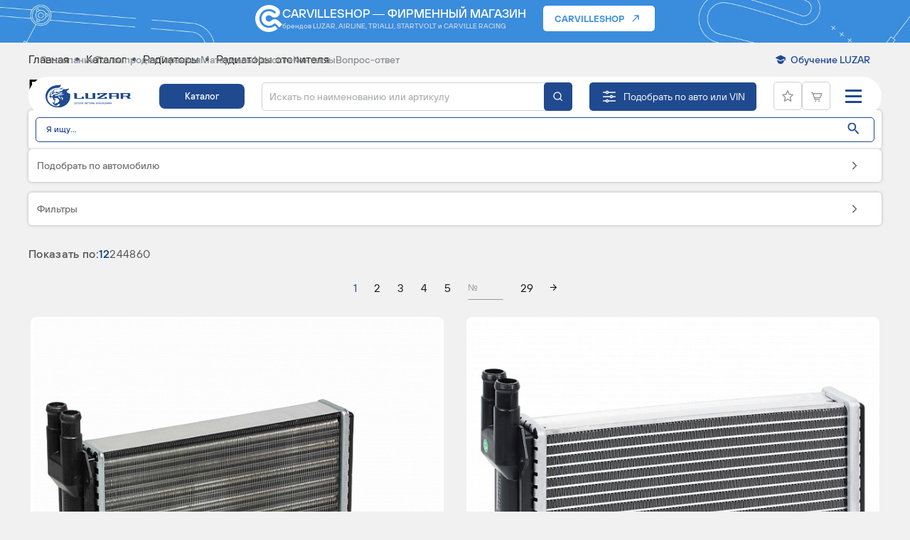

--- FILE ---
content_type: text/html; charset=UTF-8
request_url: https://luzar.ru/local/templates/luzar-new/components/carville/products.filter/top/ajax.php
body_size: 1899
content:
{"mark":{"alfa-romeo":"ALFA ROMEO","amkodor":"\u0410\u041c\u041a\u041e\u0414\u041e\u0420","audi":"AUDI","azlk":"AZLK","bmw":"BMW","byd":"BYD","cadillac":"CADILLAC","changan":"CHANGAN","chery":"CHERY","chevrolet":"CHEVROLET","chrysler":"CHRYSLER","citro-n":"CITRO\u00cbN","citroen":"CITROEN","dacia":"DACIA","daewoo":"DAEWOO","daf":"DAF","datsun":"DATSUN","dodge":"DODGE","ds":"DS","emgrand":"EMGRAND","fiat":"FIAT","ford":"FORD","gaz":"GAZ","geely":"GEELY","great-wall":"GREAT WALL","haval":"HAVAL","honda":"HONDA","howo":"HOWO","hyundai":"HYUNDAI","hyundai-beijing":"HYUNDAI (BEIJING)","infiniti":"INFINITI","irisbus":"IRISBUS","isuzu":"ISUZU","iveco":"IVECO","izh":"IZH","jac":"JAC","jaecoo":"JAECOO","jcb":"JCB","kaiyi":"KAIYI","kamaz":"KAMAZ","kavz":"KAVZ","kia":"KIA","kia-dyk":"KIA (DYK)","lada":"LADA","land-rover":"LAND ROVER","lexus":"LEXUS","liaz":"LIAZ","liaz-bus":"LIAZ BUS","lifan":"LIFAN","luaz":"LUAZ","man":"MAN","maz":"MAZ","mazda":"MAZDA","mercedes-benz":"MERCEDES-BENZ","mg-saic":"MG (SAIC)","mitsubishi":"MITSUBISHI","moscvich":"MOSCVICH","moskvich":"MOSKVICH","mtz":"MTZ","nefaz":"NEFAZ","nissan":"NISSAN","omoda":"OMODA","opel":"OPEL","paz":"PAZ","peugeot":"PEUGEOT","porsche":"PORSCHE","ptz":"\u041f\u0422\u0417","renault":"RENAULT","renault-trucks":"RENAULT TRUCKS","saab":"SAAB","scania":"SCANIA","seat":"SEAT","seaz":"SEAZ","sitrak":"SITRAK","skoda":"SKODA","sollers":"Sollers","ssangyong":"SSANGYONG","subaru":"SUBARU","suzuki":"SUZUKI","toyota":"TOYOTA","toyota-faw":"TOYOTA (FAW)","toyota-gac":"TOYOTA (GAC)","uaz":"UAZ","ural":"URAL","vis":"VIS","volgabus":"VOLGABUS","volkswagen":"VOLKSWAGEN","volvo":"VOLVO","vw":"VW","xcite":"XCITE","zaz":"ZAZ"},"mark-search":{"alfa-romeo":"","amkodor":"","audi":"AUDI|\u0410\u0443\u0434\u0438","azlk":"AZLK|\u041c\u043e\u0441\u043a\u0432\u0438\u0447","bmw":"BMW|\u0431\u043c\u0432","byd":"","cadillac":"CADILLAC|\u041a\u0430\u0434\u0438\u043b\u043b\u0430\u043a|\u041a\u0430\u0434\u0438\u043b\u0430\u043a","changan":"","chery":"CHERY|\u0427\u0435\u0440\u0438","chevrolet":"CHEVROLET|\u0428\u0435\u0432\u0440\u043e\u043b\u0435","chrysler":"CHRYSLER|\u041a\u0440\u0430\u0439\u0441\u043b\u0435\u0440","citro-n":"","citroen":"CITROEN|\u0421\u0438\u0442\u0440\u043e\u0435\u043d","dacia":"DACIA|\u0414\u0430\u0446\u0438\u0430","daewoo":"DAEWOO|\u0414\u0435\u0443|\u0414\u044d\u0443","daf":"DAF|\u0414\u0430\u0444","datsun":"DATSUN|\u0414\u0430\u0446\u0443\u043d|\u0430\u0442\u0441","dodge":"DODGE|\u0414\u043e\u0434\u0436","ds":"","emgrand":"","fiat":"FIAT|\u0424\u0438\u0430\u0442","ford":"FORD|\u0444\u043e\u0440\u0434","gaz":"GAZ|\u0413\u0430\u0437|\u0433\u0430\u0437\u0435\u043b\u044c|\u0433\u0430\u0437\u0435\u043b\u044c \u0431\u0438\u0437\u043d\u0435\u0441|\u0433\u0430\u0437\u0435\u043b\u044c \u043d\u0435\u043a\u0441\u0442|\u0433\u0430\u0437\u043e\u043d \u043d\u0435\u043a\u0441\u0442","geely":"","great-wall":"GREAT WALL|\u0413\u0440\u0435\u0430\u0442 \u0412\u043e\u043b\u043b|\u0413\u0440\u0435\u0430\u0442 \u0412\u043e\u043b|\u0413\u0440\u0435\u0439\u0442 \u0412\u043e\u043b|\u0413\u0440\u044d\u0439\u0442 \u0412\u043e\u043b|\u0413\u0440\u0435\u0439\u0442 \u0412\u043e\u043b\u043b|\u0413\u0440\u044d\u0439\u0442 \u0412\u043e\u043b\u043b","haval":"","honda":"HONDA|\u0425\u043e\u043d\u0434\u0430","howo":"","hyundai":"HYUNDAI|\u0425\u0451\u043d\u0434\u0430\u0439|\u0425\u0443\u043d\u0434\u0430\u0439","hyundai-beijing":"HYUNDAI (BEIJING)|\u0425\u0451\u043d\u0434\u0430\u0439|\u0425\u0443\u043d\u0434\u0430\u0439","infiniti":"","irisbus":"","isuzu":"ISUZU|\u0418\u0441\u0443\u0437\u0443","iveco":"IVECO|\u0418\u0432\u0435\u043a\u043e","izh":"IZH|\u0418\u0436","jac":"","jaecoo":"","jcb":"","kaiyi":"","kamaz":"KAMAZ|\u041a\u0430\u043c\u0430\u0437|\u041c\u0430\u0437","kavz":"KAVZ|\u041a\u0430\u0432\u0437","kia":"KIA|\u041a\u0438\u0430","kia-dyk":"KIA (DYK)|\u041a\u0438\u0430","lada":"LADA|\u0432\u0430\u0437|\u043b\u0430\u0434\u0430|\u0436\u0438\u0433\u0443\u043b\u0438|vaz|\u043d\u0438\u0432\u0430","land-rover":"LAND ROVER|\u041b\u044d\u043d\u0434 \u0420\u043e\u0432\u0435\u0440|\u041b\u0435\u043d\u0434 \u0420\u043e\u0432\u0435\u0440|\u0420\u043e\u0432\u0435\u0440","lexus":"LEXUS|\u041b\u0435\u043a\u0441\u0443\u0441","liaz":"LIAZ|\u041b\u0438\u0430\u0437","liaz-bus":"LIAZ BUS|\u041b\u0438\u0430\u0437","lifan":"LIFAN|\u041b\u0438\u0444\u0430\u043d","luaz":"LUAZ|\u041b\u0443\u0430\u0437|\u0423\u0410\u0417","man":"MAN|\u041c\u0430\u043d|\u043a\u043b\u0430\u0431\u043c\u044d\u043d|\u043a\u043b\u0430\u0431\u043c\u0435\u043d|\u043a\u043b\u0443\u0431\u043c\u044d\u043d|\u043a\u043b\u0443\u0431\u043c\u0435\u043d|\u043a\u0430\u043d\u0442\u0440\u0438\u043c\u0435\u043d|\u043a\u0430\u043d\u0442\u0440\u0438\u043c\u044d\u043d|\u043f\u044d\u0439\u0441\u043c\u0435\u043d|\u043f\u0435\u0439\u0441\u043c\u0435\u043d|\u043f\u044d\u0439\u0441\u043c\u044d\u043d","maz":"MAZ|\u041a\u0430\u043c\u0430\u0437|\u041c\u0430\u0437|\u041c\u0430\u0437\u0434\u0430","mazda":"MAZDA|\u041c\u0430\u0437|\u041c\u0430\u0437\u0434\u0430","mercedes-benz":"MERCEDES-BENZ|\u041c\u0435\u0440\u0441\u0435\u0434\u0435\u0441","mg-saic":"","mitsubishi":"MITSUBISHI|\u041c\u0438\u0446\u0443\u0431\u0438\u0448\u0438|\u041c\u0438\u0446\u0443\u0431\u0438\u0441\u0438|\u041c\u0438\u0442\u0441\u0443\u0431\u0438\u0448\u0438|\u041c\u0438\u0442\u0441\u0443\u0431\u0438\u0441\u0438","moscvich":"","moskvich":"","mtz":"MTZ|\u041c\u0422\u0417","nefaz":"NEFAZ|\u041d\u0435\u0444\u0430\u0437","nissan":"NISSAN|\u041d\u0438\u0441\u0441\u0430\u043d","omoda":"","opel":"OPEL|\u041e\u043f\u0435\u043b\u044c","paz":"PAZ|\u041f\u0430\u0437","peugeot":"PEUGEOT|\u041f\u0435\u0436\u043e","porsche":"PORSCHE|\u041f\u043e\u0440\u0448|\u041f\u043e\u0440\u0448\u0435","ptz":"","renault":"RENAULT|\u0420\u0435\u043d\u043e","renault-trucks":"RENAULT TRUCKS|\u0420\u0435\u043d\u043e","saab":"SAAB|\u0421\u0430\u0430\u0431","scania":"SCANIA|\u0421\u043a\u0430\u043d\u0438\u0430","seat":"SEAT|\u0421\u0435\u0430\u0442|\u0421\u0438\u0430\u0442","seaz":"SEAZ|\u0421\u0435\u0430\u0437|\u0421\u0438\u0430\u0437","sitrak":"","skoda":"SKODA|\u0428\u043a\u043e\u0434\u0430","sollers":"Sollers|\u0434\u0443\u043a\u0430\u0442\u043e \u0441\u043e\u043b\u043b\u0435\u0440\u0441","ssangyong":"SSANGYONG|\u0421\u0430\u043d\u0433 \u0401\u043d\u0433|\u0421\u0441\u0430\u043d\u0433\u0401\u043d\u0433|\u0421\u0441\u0430\u043d\u0433 \u0401\u043d\u0433|\u0421\u0430\u043d\u044a\u0451\u043d\u0433|\u0421\u0430\u043d\u044a\u0451\u043d","subaru":"SUBARU|\u0421\u0443\u0431\u0430\u0440\u0443","suzuki":"SUZUKI|\u0421\u0443\u0437\u0443\u043a\u0438","toyota":"TOYOTA|\u0422\u043e\u0439\u043e\u0442\u0430|\u0422\u043e\u0451\u0442\u0430","toyota-faw":"TOYOTA (FAW)|\u0422\u043e\u0439\u043e\u0442\u0430|\u0422\u043e\u0451\u0442\u0430","toyota-gac":"TOYOTA (GAC)|\u0422\u043e\u0439\u043e\u0442\u0430|\u0422\u043e\u0451\u0442\u0430","uaz":"UAZ|\u041b\u0443\u0430\u0437|\u0423\u0410\u0417","ural":"URAL|\u0423\u0440\u0430\u043b|\u0443\u0440\u0430\u043b \u043d\u0435\u043a\u0441\u0442","vis":"VIS|\u0412\u0438\u0441","volgabus":"VOLGABUS|\u0412\u043e\u043b\u0433\u0430|\u0412\u043e\u043b\u0433\u0430\u0431\u0430\u0441|\u0412\u043e\u043b\u0433\u0430\u0431\u0430\u0437","volkswagen":"VOLKSWAGEN|\u0412\u043e\u043b\u044c\u043a\u0441\u0432\u0430\u0433\u0435\u043d|\u0424\u043e\u043b\u044c\u043a\u0441\u0432\u0430\u0433\u0435\u043d|\u0424\u043e\u043b\u044c\u0442\u0441\u0432\u0430\u0433\u0435\u043d","volvo":"VOLVO|\u0412\u043e\u043b\u044c\u0432\u043e","vw":"","xcite":"","zaz":"ZAZ|\u0417\u0430\u0437"},"model":[],"engine":[]}

--- FILE ---
content_type: text/css
request_url: https://luzar.ru/bitrix/cache/css/s2/luzar-new/page_2b21a7995b82989121d61d9e5ce0021f/page_2b21a7995b82989121d61d9e5ce0021f_v1.css?17660520726136
body_size: 1697
content:


/* Start:/local/templates/luzar-new/components/bitrix/search.title/.default/style.css?17660454551861*/
div.title-search-result {
	display:none;
	overflow:hidden;
	z-index:999;
	box-shadow: 0px 8px 20px rgba(0, 0, 0, 0.3);
}

/* csutom */
.s-filters__results {
	position: absolute;
	top: 100%;
	left: 0;
	width: 100%;
	padding: 1.1rem 0 0.9rem;
	background: #F9F9F9;
	border: 0.1rem solid #F5F5F5;
	box-shadow: 0 0.6rem 2rem #0000000d;
	border-radius: 0.5rem;
	transition: .3s ease;
	transform: translateY(1rem);
	opacity: 0;
	pointer-events: none;
	z-index: 2;
}


.title-search-result .s-filters__results {
	opacity: 1;
	position: relative;
	pointer-events: auto;
}


.s-filters__results-list {
	display: flex;
	flex-direction: column;
	max-height: 400px;
	overflow-y: auto;
}


.s-filters__results-link {
	display: inline-block;
	padding: 1rem 1rem;
	font-weight: 500;
	color: white;
	font-size: 1.6rem;
	background-color: #204a8f;
	width: 100%;
	text-align: center;
}
.s-filters__results-item {
	display: flex;
	align-items: center;
	padding: 0.5rem 1rem;
	font-weight: 500;
	font-size: 1.4rem;
	line-height: 1.2;
}
.s-filters__results-title {
	font-weight: 500;
	font-size: 1.4rem;
	color: #204a8f;
	line-height: 1.2;
	padding: 0.5rem 1rem;
}
.s-filters__results-title b,
.s-filters__results-name b {
	font-weight: normal;
}
.s-filters__results-title:hover,
.s-filters__results-item:hover {
	background-color: #1b3f7a;
	color: white;
}




.new-find-search-btn {
	position: absolute;
	top: 50%;
	right: 0px;
	transform: translateY(-50%);
	background-color: transparent;
	border: 0px;
	outline: 0;
	height: 100%;
	width: 59px;
	cursor: pointer;
}
.input-search .new-find-search-btn svg.icon {
	position: relative;
	top: unset;
	right: unset;
	transform: unset;
	height: 17px;
	width: 17px;
}


@media (max-width: 799.98px) {
	.s-filters__results-list {
		max-height: 300px;
	}

	.input-search .new-find-search-btn svg.icon {
		height: 15px;
		width: 15px;
	}
}

/* End */


/* Start:/local/components/carville/catalog.smart.filter/templates/main/style.css?16897078441537*/
.js-show-prop-filter {
    font-size: 1.4rem;
    line-height: 1.6rem;
    letter-spacing: .02em;
    text-transform: uppercase;
    font-family: var(--franklin-c);
    color: var(--primary-color);
    cursor: pointer;
}

.bx-filter-popup-result {
    background-color: #1b3f7a;
    width: 100%;
    padding: 10px;
    color: white;
    position: relative;

    border-radius: 0.5rem;
    font-weight: 500;
    font-size: 1.25rem;
    line-height: 1.2;
    margin-bottom: 0.5rem;
}

.bx-filter-popup-result a {
    display: block;
    font-weight: 600;
    text-align: right;
    position: absolute;
    top: 10px;
    right: 10px;
    text-transform: uppercase;
}

label.checkbox.disabled {
    opacity: 0.2;
}

label.checkbox.hidden.show {
    display: block;
}

.panel-interval-block input[value=""] {
    border: 1px solid #e9e9e9 !important;
}
.panel-interval-block input {
    width: 100%;
    padding: 0.75em 1.1875em;
    border: 1px solid #204a8f;
    border-radius: 0.5rem;
    font-family: inherit;
    font-weight: 500;
    font-size: 1.3em;
    line-height: 1.25;
    color: currentColor;
    outline: 0;
}

.panel-interval-block i.bx-ft-sub {
    display: none;
}


.panel-interval-block {
    display: grid;
    justify-content: space-between;
    gap: 2rem;
    grid-template-columns: 1fr 1fr;
}

.panel-catalog-total {
    padding: 0rem 0 1rem 0;
    font-weight: 500;
    font-size: 1.8rem;
    line-height: 1.1111111111;
    color: #525252;
}
/* End */


/* Start:/local/templates/luzar-new/components/bitrix/catalog.section/main/style.css?17660454552106*/
a.card-catalog {
    position: relative;
}
.list-spec-new-label {
    position: absolute;
    top: 10px;
    right: 10px;
    height: 35px;
    width: 72px;
    z-index: 9;
}
.list-spec-new-label span {
    text-align: right;
    display: block;
    margin-bottom: 5px;
}
.list-spec-new-label span b {
    background-color: #204a8f;
    color: white;
    padding: 2px 5px 4px 5px;
    border-radius: 5px;
    font-weight: 100;
    font-size: 13px;
}
.list-spec-new-label.label-arhiv span b {
    background-color: #c1c1c1;
    font-weight: 300;
}
.list-spec-new-label.label-arhiv {
    width: 100%;
}

.slider-points {
    position: absolute;
    display: flex;
    width: 100%;
    justify-content: center;
    bottom: -1rem;
}

.slider-point {
    background: #204a8f;
    height: 1rem;
    width: 100%;
    /* border-radius: 64%; */
    display: block;
    opacity: 0.5;
    margin: 0px 3px;
}

.slider-point.active {
    opacity: 1;
}

.new-slider-prew {
    position: relative;
}

.list-catalog .card-catalog__gallery {
    padding: 3px;
}

.new-slider-prew .catalog__main-products-card-image {
    position: absolute;
    left: 0;
    top: 0;
    width: 100%;
    height: 100%;
    -o-object-fit: contain;
    object-fit: contain;
}


.new-slider-prew::before {
    content: "";
    display: block;
    padding-bottom: 100%;
}
/* ровные блоки */
a.card-catalog {
    display: -webkit-box;
    display: -ms-flexbox;
    display: flex;
    -webkit-box-orient: vertical;
    -webkit-box-direction: normal;
    -ms-flex-direction: column;
    flex-direction: column;
    -webkit-box-flex: 1;
    -ms-flex-positive: 1;
    flex-grow: 1;
}

.card-catalog__body {
    display: flex;
    flex-direction: column;
    height: 100%;
}

.list-catalog__col {
    display: -webkit-box;
    display: -ms-flexbox;
    display: flex;
    -webkit-box-orient: vertical;
    -webkit-box-direction: normal;
    -ms-flex-direction: column;
    flex-direction: column;
}

.card-catalog__body .card-catalog__footer {
    margin-top: auto;
}

.card-catalog__body .card-catalog__group {
    margin-bottom: 1.5rem;
}
/* End */
/* /local/templates/luzar-new/components/bitrix/search.title/.default/style.css?17660454551861 */
/* /local/components/carville/catalog.smart.filter/templates/main/style.css?16897078441537 */
/* /local/templates/luzar-new/components/bitrix/catalog.section/main/style.css?17660454552106 */


--- FILE ---
content_type: text/css
request_url: https://luzar.ru/bitrix/cache/css/s2/luzar-new/template_05c60b6c9f8dd6a99a5e3cc3e1666c69/template_05c60b6c9f8dd6a99a5e3cc3e1666c69_v1.css?1769029992274966
body_size: 46767
content:


/* Start:/local/templates/luzar-new/npm/swiper-bundle.min.css?176604545517863*/
/**
 * Swiper 9.0.0
 * Most modern mobile touch slider and framework with hardware accelerated transitions
 * https://swiperjs.com
 *
 * Copyright 2014-2023 Vladimir Kharlampidi
 *
 * Released under the MIT License
 *
 * Released on: February 1, 2023
 */

@font-face{font-family:swiper-icons;src:url('data:application/font-woff;charset=utf-8;base64, [base64]//wADZ2x5ZgAAAywAAADMAAAD2MHtryVoZWFkAAABbAAAADAAAAA2E2+eoWhoZWEAAAGcAAAAHwAAACQC9gDzaG10eAAAAigAAAAZAAAArgJkABFsb2NhAAAC0AAAAFoAAABaFQAUGG1heHAAAAG8AAAAHwAAACAAcABAbmFtZQAAA/gAAAE5AAACXvFdBwlwb3N0AAAFNAAAAGIAAACE5s74hXjaY2BkYGAAYpf5Hu/j+W2+MnAzMYDAzaX6QjD6/4//Bxj5GA8AuRwMYGkAPywL13jaY2BkYGA88P8Agx4j+/8fQDYfA1AEBWgDAIB2BOoAeNpjYGRgYNBh4GdgYgABEMnIABJzYNADCQAACWgAsQB42mNgYfzCOIGBlYGB0YcxjYGBwR1Kf2WQZGhhYGBiYGVmgAFGBiQQkOaawtDAoMBQxXjg/wEGPcYDDA4wNUA2CCgwsAAAO4EL6gAAeNpj2M0gyAACqxgGNWBkZ2D4/wMA+xkDdgAAAHjaY2BgYGaAYBkGRgYQiAHyGMF8FgYHIM3DwMHABGQrMOgyWDLEM1T9/w8UBfEMgLzE////P/5//f/V/xv+r4eaAAeMbAxwIUYmIMHEgKYAYjUcsDAwsLKxc3BycfPw8jEQA/[base64]/uznmfPFBNODM2K7MTQ45YEAZqGP81AmGGcF3iPqOop0r1SPTaTbVkfUe4HXj97wYE+yNwWYxwWu4v1ugWHgo3S1XdZEVqWM7ET0cfnLGxWfkgR42o2PvWrDMBSFj/IHLaF0zKjRgdiVMwScNRAoWUoH78Y2icB/yIY09An6AH2Bdu/UB+yxopYshQiEvnvu0dURgDt8QeC8PDw7Fpji3fEA4z/PEJ6YOB5hKh4dj3EvXhxPqH/SKUY3rJ7srZ4FZnh1PMAtPhwP6fl2PMJMPDgeQ4rY8YT6Gzao0eAEA409DuggmTnFnOcSCiEiLMgxCiTI6Cq5DZUd3Qmp10vO0LaLTd2cjN4fOumlc7lUYbSQcZFkutRG7g6JKZKy0RmdLY680CDnEJ+UMkpFFe1RN7nxdVpXrC4aTtnaurOnYercZg2YVmLN/d/gczfEimrE/fs/bOuq29Zmn8tloORaXgZgGa78yO9/cnXm2BpaGvq25Dv9S4E9+5SIc9PqupJKhYFSSl47+Qcr1mYNAAAAeNptw0cKwkAAAMDZJA8Q7OUJvkLsPfZ6zFVERPy8qHh2YER+3i/BP83vIBLLySsoKimrqKqpa2hp6+jq6RsYGhmbmJqZSy0sraxtbO3sHRydnEMU4uR6yx7JJXveP7WrDycAAAAAAAH//wACeNpjYGRgYOABYhkgZgJCZgZNBkYGLQZtIJsFLMYAAAw3ALgAeNolizEKgDAQBCchRbC2sFER0YD6qVQiBCv/H9ezGI6Z5XBAw8CBK/m5iQQVauVbXLnOrMZv2oLdKFa8Pjuru2hJzGabmOSLzNMzvutpB3N42mNgZGBg4GKQYzBhYMxJLMlj4GBgAYow/P/PAJJhLM6sSoWKfWCAAwDAjgbRAAB42mNgYGBkAIIbCZo5IPrmUn0hGA0AO8EFTQAA');font-weight:400;font-style:normal}:root{--swiper-theme-color:#007aff}.swiper,swiper-container{margin-left:auto;margin-right:auto;position:relative;overflow:hidden;list-style:none;padding:0;z-index:1;display:block}.swiper-vertical>.swiper-wrapper{flex-direction:column}.swiper-wrapper{position:relative;width:100%;height:100%;z-index:1;display:flex;transition-property:transform;transition-timing-function:var(--swiper-wrapper-transition-timing-function,initial);box-sizing:content-box}.swiper-android .swiper-slide,.swiper-wrapper{transform:translate3d(0px,0,0)}.swiper-horizontal{touch-action:pan-y}.swiper-vertical{touch-action:pan-x}.swiper-slide,swiper-slide{flex-shrink:0;width:100%;height:100%;position:relative;transition-property:transform;display:block}.swiper-slide-invisible-blank{visibility:hidden}.swiper-autoheight,.swiper-autoheight .swiper-slide{height:auto}.swiper-autoheight .swiper-wrapper{align-items:flex-start;transition-property:transform,height}.swiper-backface-hidden .swiper-slide{transform:translateZ(0);-webkit-backface-visibility:hidden;backface-visibility:hidden}.swiper-3d.swiper-css-mode .swiper-wrapper{perspective:1200px}.swiper-3d .swiper-wrapper{transform-style:preserve-3d}.swiper-3d{perspective:1200px}.swiper-3d .swiper-cube-shadow,.swiper-3d .swiper-slide,.swiper-3d .swiper-slide-shadow,.swiper-3d .swiper-slide-shadow-bottom,.swiper-3d .swiper-slide-shadow-left,.swiper-3d .swiper-slide-shadow-right,.swiper-3d .swiper-slide-shadow-top{transform-style:preserve-3d}.swiper-3d .swiper-slide-shadow,.swiper-3d .swiper-slide-shadow-bottom,.swiper-3d .swiper-slide-shadow-left,.swiper-3d .swiper-slide-shadow-right,.swiper-3d .swiper-slide-shadow-top{position:absolute;left:0;top:0;width:100%;height:100%;pointer-events:none;z-index:10}.swiper-3d .swiper-slide-shadow{background:rgba(0,0,0,.15)}.swiper-3d .swiper-slide-shadow-left{background-image:linear-gradient(to left,rgba(0,0,0,.5),rgba(0,0,0,0))}.swiper-3d .swiper-slide-shadow-right{background-image:linear-gradient(to right,rgba(0,0,0,.5),rgba(0,0,0,0))}.swiper-3d .swiper-slide-shadow-top{background-image:linear-gradient(to top,rgba(0,0,0,.5),rgba(0,0,0,0))}.swiper-3d .swiper-slide-shadow-bottom{background-image:linear-gradient(to bottom,rgba(0,0,0,.5),rgba(0,0,0,0))}.swiper-css-mode>.swiper-wrapper{overflow:auto;scrollbar-width:none;-ms-overflow-style:none}.swiper-css-mode>.swiper-wrapper::-webkit-scrollbar{display:none}.swiper-css-mode>.swiper-wrapper>.swiper-slide{scroll-snap-align:start start}.swiper-horizontal.swiper-css-mode>.swiper-wrapper{scroll-snap-type:x mandatory}.swiper-vertical.swiper-css-mode>.swiper-wrapper{scroll-snap-type:y mandatory}.swiper-centered>.swiper-wrapper::before{content:'';flex-shrink:0;order:9999}.swiper-centered>.swiper-wrapper>.swiper-slide{scroll-snap-align:center center;scroll-snap-stop:always}.swiper-centered.swiper-horizontal>.swiper-wrapper>.swiper-slide:first-child{margin-inline-start:var(--swiper-centered-offset-before)}.swiper-centered.swiper-horizontal>.swiper-wrapper::before{height:100%;min-height:1px;width:var(--swiper-centered-offset-after)}.swiper-centered.swiper-vertical>.swiper-wrapper>.swiper-slide:first-child{margin-block-start:var(--swiper-centered-offset-before)}.swiper-centered.swiper-vertical>.swiper-wrapper::before{width:100%;min-width:1px;height:var(--swiper-centered-offset-after)}.swiper-lazy-preloader{width:42px;height:42px;position:absolute;left:50%;top:50%;margin-left:-21px;margin-top:-21px;z-index:10;transform-origin:50%;box-sizing:border-box;border:4px solid var(--swiper-preloader-color,var(--swiper-theme-color));border-radius:50%;border-top-color:transparent}.swiper-watch-progress .swiper-slide-visible .swiper-lazy-preloader,.swiper:not(.swiper-watch-progress) .swiper-lazy-preloader,swiper-container:not(.swiper-watch-progress) .swiper-lazy-preloader{animation:swiper-preloader-spin 1s infinite linear}.swiper-lazy-preloader-white{--swiper-preloader-color:#fff}.swiper-lazy-preloader-black{--swiper-preloader-color:#000}@keyframes swiper-preloader-spin{0%{transform:rotate(0deg)}100%{transform:rotate(360deg)}}.swiper-virtual .swiper-slide{-webkit-backface-visibility:hidden;transform:translateZ(0)}.swiper-virtual.swiper-css-mode .swiper-wrapper::after{content:'';position:absolute;left:0;top:0;pointer-events:none}.swiper-virtual.swiper-css-mode.swiper-horizontal .swiper-wrapper::after{height:1px;width:var(--swiper-virtual-size)}.swiper-virtual.swiper-css-mode.swiper-vertical .swiper-wrapper::after{width:1px;height:var(--swiper-virtual-size)}:root{--swiper-navigation-size:44px}.swiper-button-next,.swiper-button-prev{position:absolute;top:var(--swiper-navigation-top-offset,50%);width:calc(var(--swiper-navigation-size)/ 44 * 27);height:var(--swiper-navigation-size);margin-top:calc(0px - (var(--swiper-navigation-size)/ 2));z-index:10;cursor:pointer;display:flex;align-items:center;justify-content:center;color:var(--swiper-navigation-color,var(--swiper-theme-color))}.swiper-button-next.swiper-button-disabled,.swiper-button-prev.swiper-button-disabled{opacity:.35;cursor:auto;pointer-events:none}.swiper-button-next.swiper-button-hidden,.swiper-button-prev.swiper-button-hidden{opacity:0;cursor:auto;pointer-events:none}.swiper-navigation-disabled .swiper-button-next,.swiper-navigation-disabled .swiper-button-prev{display:none!important}.swiper-button-next:after,.swiper-button-prev:after{font-family:swiper-icons;font-size:var(--swiper-navigation-size);text-transform:none!important;letter-spacing:0;font-variant:initial;line-height:1}.swiper-button-prev,.swiper-rtl .swiper-button-next{left:var(--swiper-navigation-sides-offset,10px);right:auto}.swiper-button-prev:after,.swiper-rtl .swiper-button-next:after{content:'prev'}.swiper-button-next,.swiper-rtl .swiper-button-prev{right:var(--swiper-navigation-sides-offset,10px);left:auto}.swiper-button-next:after,.swiper-rtl .swiper-button-prev:after{content:'next'}.swiper-button-lock{display:none}.swiper-pagination{position:absolute;text-align:center;transition:.3s opacity;transform:translate3d(0,0,0);z-index:10}.swiper-pagination.swiper-pagination-hidden{opacity:0}.swiper-pagination-disabled>.swiper-pagination,.swiper-pagination.swiper-pagination-disabled{display:none!important}.swiper-horizontal>.swiper-pagination-bullets,.swiper-pagination-bullets.swiper-pagination-horizontal,.swiper-pagination-custom,.swiper-pagination-fraction{bottom:var(--swiper-pagination-bottom,8px);top:var(--swiper-pagination-top,auto);left:0;width:100%}.swiper-pagination-bullets-dynamic{overflow:hidden;font-size:0}.swiper-pagination-bullets-dynamic .swiper-pagination-bullet{transform:scale(.33);position:relative}.swiper-pagination-bullets-dynamic .swiper-pagination-bullet-active{transform:scale(1)}.swiper-pagination-bullets-dynamic .swiper-pagination-bullet-active-main{transform:scale(1)}.swiper-pagination-bullets-dynamic .swiper-pagination-bullet-active-prev{transform:scale(.66)}.swiper-pagination-bullets-dynamic .swiper-pagination-bullet-active-prev-prev{transform:scale(.33)}.swiper-pagination-bullets-dynamic .swiper-pagination-bullet-active-next{transform:scale(.66)}.swiper-pagination-bullets-dynamic .swiper-pagination-bullet-active-next-next{transform:scale(.33)}.swiper-pagination-bullet{width:var(--swiper-pagination-bullet-width,var(--swiper-pagination-bullet-size,8px));height:var(--swiper-pagination-bullet-height,var(--swiper-pagination-bullet-size,8px));display:inline-block;border-radius:50%;background:var(--swiper-pagination-bullet-inactive-color,#000);opacity:var(--swiper-pagination-bullet-inactive-opacity, .2)}button.swiper-pagination-bullet{border:none;margin:0;padding:0;box-shadow:none;-webkit-appearance:none;appearance:none}.swiper-pagination-clickable .swiper-pagination-bullet{cursor:pointer}.swiper-pagination-bullet:only-child{display:none!important}.swiper-pagination-bullet-active{opacity:var(--swiper-pagination-bullet-opacity, 1);background:var(--swiper-pagination-color,var(--swiper-theme-color))}.swiper-pagination-vertical.swiper-pagination-bullets,.swiper-vertical>.swiper-pagination-bullets{right:var(--swiper-pagination-right,8px);left:var(--swiper-pagination-left,auto);top:50%;transform:translate3d(0px,-50%,0)}.swiper-pagination-vertical.swiper-pagination-bullets .swiper-pagination-bullet,.swiper-vertical>.swiper-pagination-bullets .swiper-pagination-bullet{margin:var(--swiper-pagination-bullet-vertical-gap,6px) 0;display:block}.swiper-pagination-vertical.swiper-pagination-bullets.swiper-pagination-bullets-dynamic,.swiper-vertical>.swiper-pagination-bullets.swiper-pagination-bullets-dynamic{top:50%;transform:translateY(-50%);width:8px}.swiper-pagination-vertical.swiper-pagination-bullets.swiper-pagination-bullets-dynamic .swiper-pagination-bullet,.swiper-vertical>.swiper-pagination-bullets.swiper-pagination-bullets-dynamic .swiper-pagination-bullet{display:inline-block;transition:.2s transform,.2s top}.swiper-horizontal>.swiper-pagination-bullets .swiper-pagination-bullet,.swiper-pagination-horizontal.swiper-pagination-bullets .swiper-pagination-bullet{margin:0 var(--swiper-pagination-bullet-horizontal-gap,4px)}.swiper-horizontal>.swiper-pagination-bullets.swiper-pagination-bullets-dynamic,.swiper-pagination-horizontal.swiper-pagination-bullets.swiper-pagination-bullets-dynamic{left:50%;transform:translateX(-50%);white-space:nowrap}.swiper-horizontal>.swiper-pagination-bullets.swiper-pagination-bullets-dynamic .swiper-pagination-bullet,.swiper-pagination-horizontal.swiper-pagination-bullets.swiper-pagination-bullets-dynamic .swiper-pagination-bullet{transition:.2s transform,.2s left}.swiper-horizontal.swiper-rtl>.swiper-pagination-bullets-dynamic .swiper-pagination-bullet,:host(.swiper-horizontal.swiper-rtl) .swiper-pagination-bullets-dynamic .swiper-pagination-bullet{transition:.2s transform,.2s right}.swiper-pagination-fraction{color:var(--swiper-pagination-fraction-color,inherit)}.swiper-pagination-progressbar{background:var(--swiper-pagination-progressbar-bg-color,rgba(0,0,0,.25));position:absolute}.swiper-pagination-progressbar .swiper-pagination-progressbar-fill{background:var(--swiper-pagination-color,var(--swiper-theme-color));position:absolute;left:0;top:0;width:100%;height:100%;transform:scale(0);transform-origin:left top}.swiper-rtl .swiper-pagination-progressbar .swiper-pagination-progressbar-fill{transform-origin:right top}.swiper-horizontal>.swiper-pagination-progressbar,.swiper-pagination-progressbar.swiper-pagination-horizontal,.swiper-pagination-progressbar.swiper-pagination-vertical.swiper-pagination-progressbar-opposite,.swiper-vertical>.swiper-pagination-progressbar.swiper-pagination-progressbar-opposite{width:100%;height:var(--swiper-pagination-progressbar-size,4px);left:0;top:0}.swiper-horizontal>.swiper-pagination-progressbar.swiper-pagination-progressbar-opposite,.swiper-pagination-progressbar.swiper-pagination-horizontal.swiper-pagination-progressbar-opposite,.swiper-pagination-progressbar.swiper-pagination-vertical,.swiper-vertical>.swiper-pagination-progressbar{width:var(--swiper-pagination-progressbar-size,4px);height:100%;left:0;top:0}.swiper-pagination-lock{display:none}.swiper-scrollbar{border-radius:var(--swiper-scrollbar-border-radius,10px);position:relative;-ms-touch-action:none;background:var(--swiper-scrollbar-bg-color,rgba(0,0,0,.1))}.swiper-scrollbar-disabled>.swiper-scrollbar,.swiper-scrollbar.swiper-scrollbar-disabled{display:none!important}.swiper-horizontal>.swiper-scrollbar,.swiper-scrollbar.swiper-scrollbar-horizontal{position:absolute;left:var(--swiper-scrollbar-sides-offset,1%);bottom:var(--swiper-scrollbar-bottom,4px);top:var(--swiper-scrollbar-top,auto);z-index:50;height:var(--swiper-scrollbar-size,4px);width:calc(100% - 2 * var(--swiper-scrollbar-sides-offset,1%))}.swiper-scrollbar.swiper-scrollbar-vertical,.swiper-vertical>.swiper-scrollbar{position:absolute;left:var(--swiper-scrollbar-left,auto);right:var(--swiper-scrollbar-right,4px);top:var(--swiper-scrollbar-sides-offset,1%);z-index:50;width:var(--swiper-scrollbar-size,4px);height:calc(100% - 2 * var(--swiper-scrollbar-sides-offset,1%))}.swiper-scrollbar-drag{height:100%;width:100%;position:relative;background:var(--swiper-scrollbar-drag-bg-color,rgba(0,0,0,.5));border-radius:var(--swiper-scrollbar-border-radius,10px);left:0;top:0}.swiper-scrollbar-cursor-drag{cursor:move}.swiper-scrollbar-lock{display:none}.swiper-zoom-container{width:100%;height:100%;display:flex;justify-content:center;align-items:center;text-align:center}.swiper-zoom-container>canvas,.swiper-zoom-container>img,.swiper-zoom-container>svg{max-width:100%;max-height:100%;object-fit:contain}.swiper-slide-zoomed{cursor:move;touch-action:none}.swiper .swiper-notification,swiper-container .swiper-notification{position:absolute;left:0;top:0;pointer-events:none;opacity:0;z-index:-1000}.swiper-free-mode>.swiper-wrapper{transition-timing-function:ease-out;margin:0 auto}.swiper-grid>.swiper-wrapper{flex-wrap:wrap}.swiper-grid-column>.swiper-wrapper{flex-wrap:wrap;flex-direction:column}.swiper-fade.swiper-free-mode .swiper-slide{transition-timing-function:ease-out}.swiper-fade .swiper-slide{pointer-events:none;transition-property:opacity}.swiper-fade .swiper-slide .swiper-slide{pointer-events:none}.swiper-fade .swiper-slide-active,.swiper-fade .swiper-slide-active .swiper-slide-active{pointer-events:auto}.swiper-cube{overflow:visible}.swiper-cube .swiper-slide{pointer-events:none;-webkit-backface-visibility:hidden;backface-visibility:hidden;z-index:1;visibility:hidden;transform-origin:0 0;width:100%;height:100%}.swiper-cube .swiper-slide .swiper-slide{pointer-events:none}.swiper-cube.swiper-rtl .swiper-slide{transform-origin:100% 0}.swiper-cube .swiper-slide-active,.swiper-cube .swiper-slide-active .swiper-slide-active{pointer-events:auto}.swiper-cube .swiper-slide-active,.swiper-cube .swiper-slide-next,.swiper-cube .swiper-slide-next+.swiper-slide,.swiper-cube .swiper-slide-prev{pointer-events:auto;visibility:visible}.swiper-cube .swiper-slide-shadow-bottom,.swiper-cube .swiper-slide-shadow-left,.swiper-cube .swiper-slide-shadow-right,.swiper-cube .swiper-slide-shadow-top{z-index:0;-webkit-backface-visibility:hidden;backface-visibility:hidden}.swiper-cube .swiper-cube-shadow{position:absolute;left:0;bottom:0px;width:100%;height:100%;opacity:.6;z-index:0}.swiper-cube .swiper-cube-shadow:before{content:'';background:#000;position:absolute;left:0;top:0;bottom:0;right:0;filter:blur(50px)}.swiper-flip{overflow:visible}.swiper-flip .swiper-slide{pointer-events:none;-webkit-backface-visibility:hidden;backface-visibility:hidden;z-index:1}.swiper-flip .swiper-slide .swiper-slide{pointer-events:none}.swiper-flip .swiper-slide-active,.swiper-flip .swiper-slide-active .swiper-slide-active{pointer-events:auto}.swiper-flip .swiper-slide-shadow-bottom,.swiper-flip .swiper-slide-shadow-left,.swiper-flip .swiper-slide-shadow-right,.swiper-flip .swiper-slide-shadow-top{z-index:0;-webkit-backface-visibility:hidden;backface-visibility:hidden}.swiper-creative .swiper-slide{-webkit-backface-visibility:hidden;backface-visibility:hidden;overflow:hidden;transition-property:transform,opacity,height}.swiper-cards{overflow:visible}.swiper-cards .swiper-slide{transform-origin:center bottom;-webkit-backface-visibility:hidden;backface-visibility:hidden;overflow:hidden}
/* End */


/* Start:/local/templates/luzar-new/npm/magnific-popup.css?17660454556951*/
/* Magnific Popup CSS */
.mfp-bg {
  top: 0;
  left: 0;
  width: 100%;
  height: 100%;
  z-index: 1042;
  overflow: hidden;
  position: fixed;
  background: #0b0b0b;
  opacity: 0.8; }

.mfp-wrap {
  top: 0;
  left: 0;
  width: 100%;
  height: 100%;
  z-index: 1043;
  position: fixed;
  outline: none !important;
  -webkit-backface-visibility: hidden; }

.mfp-container {
  text-align: center;
  position: absolute;
  width: 100%;
  height: 100%;
  left: 0;
  top: 0;
  padding: 0 8px;
  box-sizing: border-box; }

.mfp-container:before {
  content: '';
  display: inline-block;
  height: 100%;
  vertical-align: middle; }

.mfp-align-top .mfp-container:before {
  display: none; }

.mfp-content {
  position: relative;
  display: inline-block;
  vertical-align: middle;
  margin: 0 auto;
  text-align: left;
  z-index: 1045; }

.mfp-inline-holder .mfp-content,
.mfp-ajax-holder .mfp-content {
  width: 100%;
  cursor: auto; }

.mfp-ajax-cur {
  cursor: progress; }

.mfp-zoom-out-cur, .mfp-zoom-out-cur .mfp-image-holder .mfp-close {
  cursor: -moz-zoom-out;
  cursor: -webkit-zoom-out;
  cursor: zoom-out; }

.mfp-zoom {
  cursor: pointer;
  cursor: -webkit-zoom-in;
  cursor: -moz-zoom-in;
  cursor: zoom-in; }

.mfp-auto-cursor .mfp-content {
  cursor: auto; }

.mfp-close,
.mfp-arrow,
.mfp-preloader,
.mfp-counter {
  -webkit-user-select: none;
  -moz-user-select: none;
  user-select: none; }

.mfp-loading.mfp-figure {
  display: none; }

.mfp-hide {
  display: none !important; }

.mfp-preloader {
  color: #CCC;
  position: absolute;
  top: 50%;
  width: auto;
  text-align: center;
  margin-top: -0.8em;
  left: 8px;
  right: 8px;
  z-index: 1044; }
  .mfp-preloader a {
    color: #CCC; }
    .mfp-preloader a:hover {
      color: #FFF; }

.mfp-s-ready .mfp-preloader {
  display: none; }

.mfp-s-error .mfp-content {
  display: none; }

button.mfp-close,
button.mfp-arrow {
  overflow: visible;
  cursor: pointer;
  background: transparent;
  border: 0;
  -webkit-appearance: none;
  display: block;
  outline: none;
  padding: 0;
  z-index: 1046;
  box-shadow: none;
  touch-action: manipulation; }

button::-moz-focus-inner {
  padding: 0;
  border: 0; }

.mfp-close {
  width: 44px;
  height: 44px;
  line-height: 44px;
  position: absolute;
  right: 0;
  top: 0;
  text-decoration: none;
  text-align: center;
  opacity: 0.65;
  padding: 0 0 18px 10px;
  color: #FFF;
  font-style: normal;
  font-size: 28px;
  font-family: Arial, Baskerville, monospace; }
  .mfp-close:hover,
  .mfp-close:focus {
    opacity: 1; }
  .mfp-close:active {
    top: 1px; }

.mfp-close-btn-in .mfp-close {
  color: #333; }

.mfp-image-holder .mfp-close,
.mfp-iframe-holder .mfp-close {
  color: #FFF;
  right: -6px;
  text-align: right;
  padding-right: 6px;
  width: 100%; }

.mfp-counter {
  position: absolute;
  top: 0;
  right: 0;
  color: #CCC;
  font-size: 12px;
  line-height: 18px;
  white-space: nowrap; }

.mfp-arrow {
  position: absolute;
  opacity: 0.65;
  margin: 0;
  top: 50%;
  margin-top: -55px;
  padding: 0;
  width: 90px;
  height: 110px;
  -webkit-tap-highlight-color: transparent; }
  .mfp-arrow:active {
    margin-top: -54px; }
  .mfp-arrow:hover,
  .mfp-arrow:focus {
    opacity: 1; }
  .mfp-arrow:before,
  .mfp-arrow:after {
    content: '';
    display: block;
    width: 0;
    height: 0;
    position: absolute;
    left: 0;
    top: 0;
    margin-top: 35px;
    margin-left: 35px;
    border: medium inset transparent; }
  .mfp-arrow:after {
    border-top-width: 13px;
    border-bottom-width: 13px;
    top: 8px; }
  .mfp-arrow:before {
    border-top-width: 21px;
    border-bottom-width: 21px;
    opacity: 0.7; }

.mfp-arrow-left {
  left: 0; }
  .mfp-arrow-left:after {
    border-right: 17px solid #FFF;
    margin-left: 31px; }
  .mfp-arrow-left:before {
    margin-left: 25px;
    border-right: 27px solid #3F3F3F; }

.mfp-arrow-right {
  right: 0; }
  .mfp-arrow-right:after {
    border-left: 17px solid #FFF;
    margin-left: 39px; }
  .mfp-arrow-right:before {
    border-left: 27px solid #3F3F3F; }

.mfp-iframe-holder {
  padding-top: 40px;
  padding-bottom: 40px; }
  .mfp-iframe-holder .mfp-content {
    line-height: 0;
    width: 100%;
    max-width: 900px; }
  .mfp-iframe-holder .mfp-close {
    top: -40px; }

.mfp-iframe-scaler {
  width: 100%;
  height: 0;
  overflow: hidden;
  padding-top: 56.25%; }
  .mfp-iframe-scaler iframe {
    position: absolute;
    display: block;
    top: 0;
    left: 0;
    width: 100%;
    height: 100%;
    box-shadow: 0 0 8px rgba(0, 0, 0, 0.6);
    background: #000; }

/* Main image in popup */
img.mfp-img {
  width: auto;
  max-width: 100%;
  height: auto;
  display: block;
  line-height: 0;
  box-sizing: border-box;
  padding: 40px 0 40px;
  margin: 0 auto; }

/* The shadow behind the image */
.mfp-figure {
  line-height: 0; }
  .mfp-figure:after {
    content: '';
    position: absolute;
    left: 0;
    top: 40px;
    bottom: 40px;
    display: block;
    right: 0;
    width: auto;
    height: auto;
    z-index: -1;
    box-shadow: 0 0 8px rgba(0, 0, 0, 0.6);
    background: #444; }
  .mfp-figure small {
    color: #BDBDBD;
    display: block;
    font-size: 12px;
    line-height: 14px; }
  .mfp-figure figure {
    margin: 0; }

.mfp-bottom-bar {
  margin-top: -36px;
  position: absolute;
  top: 100%;
  left: 0;
  width: 100%;
  cursor: auto; }

.mfp-title {
  text-align: left;
  line-height: 18px;
  color: #F3F3F3;
  word-wrap: break-word;
  padding-right: 36px; }

.mfp-image-holder .mfp-content {
  max-width: 100%; }

.mfp-gallery .mfp-image-holder .mfp-figure {
  cursor: pointer; }

@media screen and (max-width: 800px) and (orientation: landscape), screen and (max-height: 300px) {
  /**
       * Remove all paddings around the image on small screen
       */
  .mfp-img-mobile .mfp-image-holder {
    padding-left: 0;
    padding-right: 0; }
  .mfp-img-mobile img.mfp-img {
    padding: 0; }
  .mfp-img-mobile .mfp-figure:after {
    top: 0;
    bottom: 0; }
  .mfp-img-mobile .mfp-figure small {
    display: inline;
    margin-left: 5px; }
  .mfp-img-mobile .mfp-bottom-bar {
    background: rgba(0, 0, 0, 0.6);
    bottom: 0;
    margin: 0;
    top: auto;
    padding: 3px 5px;
    position: fixed;
    box-sizing: border-box; }
    .mfp-img-mobile .mfp-bottom-bar:empty {
      padding: 0; }
  .mfp-img-mobile .mfp-counter {
    right: 5px;
    top: 3px; }
  .mfp-img-mobile .mfp-close {
    top: 0;
    right: 0;
    width: 35px;
    height: 35px;
    line-height: 35px;
    background: rgba(0, 0, 0, 0.6);
    position: fixed;
    text-align: center;
    padding: 0; } }

@media all and (max-width: 900px) {
  .mfp-arrow {
    -webkit-transform: scale(0.75);
    transform: scale(0.75); }
  .mfp-arrow-left {
    -webkit-transform-origin: 0;
    transform-origin: 0; }
  .mfp-arrow-right {
    -webkit-transform-origin: 100%;
    transform-origin: 100%; }
  .mfp-container {
    padding-left: 6px;
    padding-right: 6px; } }

/* End */


/* Start:/local/templates/luzar-new/npm/simplebar.min.css?17660454553269*/
[data-simplebar]{position:relative;flex-direction:column;flex-wrap:wrap;justify-content:flex-start;align-content:flex-start;align-items:flex-start}.simplebar-wrapper{overflow:hidden;width:inherit;height:inherit;max-width:inherit;max-height:inherit}.simplebar-mask{direction:inherit;position:absolute;overflow:hidden;padding:0;margin:0;left:0;top:0;bottom:0;right:0;width:auto!important;height:auto!important;z-index:0}.simplebar-offset{direction:inherit!important;box-sizing:inherit!important;resize:none!important;position:absolute;top:0;left:0;bottom:0;right:0;padding:0;margin:0;-webkit-overflow-scrolling:touch}.simplebar-content-wrapper{direction:inherit;box-sizing:border-box!important;position:relative;display:block;height:100%;width:auto;max-width:100%;max-height:100%;overflow:auto;scrollbar-width:none;-ms-overflow-style:none}.simplebar-content-wrapper::-webkit-scrollbar,.simplebar-hide-scrollbar::-webkit-scrollbar{display:none;width:0;height:0}.simplebar-content:after,.simplebar-content:before{content:' ';display:table}.simplebar-placeholder{max-height:100%;max-width:100%;width:100%;pointer-events:none}.simplebar-height-auto-observer-wrapper{box-sizing:inherit!important;height:100%;width:100%;max-width:1px;position:relative;float:left;max-height:1px;overflow:hidden;z-index:-1;padding:0;margin:0;pointer-events:none;flex-grow:inherit;flex-shrink:0;flex-basis:0}.simplebar-height-auto-observer{box-sizing:inherit;display:block;opacity:0;position:absolute;top:0;left:0;height:1000%;width:1000%;min-height:1px;min-width:1px;overflow:hidden;pointer-events:none;z-index:-1}.simplebar-track{z-index:1;position:absolute;right:0;bottom:0;pointer-events:none;overflow:hidden}[data-simplebar].simplebar-dragging{pointer-events:none;-webkit-touch-callout:none;-webkit-user-select:none;-khtml-user-select:none;-moz-user-select:none;-ms-user-select:none;user-select:none}[data-simplebar].simplebar-dragging .simplebar-content{pointer-events:none;-webkit-touch-callout:none;-webkit-user-select:none;-khtml-user-select:none;-moz-user-select:none;-ms-user-select:none;user-select:none}[data-simplebar].simplebar-dragging .simplebar-track{pointer-events:all}.simplebar-scrollbar{position:absolute;left:0;right:0;min-height:10px}.simplebar-scrollbar:before{position:absolute;content:'';background:#000;border-radius:7px;left:2px;right:2px;opacity:0;transition:opacity .2s .5s linear}.simplebar-scrollbar.simplebar-visible:before{opacity:.5;transition-delay:0s;transition-duration:0s}.simplebar-track.simplebar-vertical{top:0;width:11px}.simplebar-scrollbar:before{top:2px;bottom:2px;left:2px;right:2px}.simplebar-track.simplebar-horizontal{left:0;height:11px}.simplebar-track.simplebar-horizontal .simplebar-scrollbar{right:auto;left:0;top:0;bottom:0;min-height:0;min-width:10px;width:auto}[data-simplebar-direction=rtl] .simplebar-track.simplebar-vertical{right:auto;left:0}.simplebar-dummy-scrollbar-size{direction:rtl;position:fixed;opacity:0;visibility:hidden;height:500px;width:500px;overflow-y:hidden;overflow-x:scroll;-ms-overflow-style:scrollbar!important}.simplebar-dummy-scrollbar-size>div{width:200%;height:200%;margin:10px 0}.simplebar-hide-scrollbar{position:fixed;left:0;visibility:hidden;overflow-y:scroll;scrollbar-width:none;-ms-overflow-style:none}

/* End */


/* Start:/local/templates/luzar-new/css/main.css?1766045455103048*/
/* http://meyerweb.com/eric/tools/css/reset/ 
   v2.0 | 20110126
   License: none (public domain)
*/
html,
body,
div,
span,
applet,
object,
iframe,
h1,
h2,
h3,
h4,
h5,
h6,
p,
blockquote,
pre,
a,
abbr,
acronym,
address,
big,
cite,
code,
del,
dfn,
em,
img,
ins,
kbd,
q,
s,
samp,
small,
strike,
strong,
sub,
sup,
tt,
var,
b,
u,
i,
center,
dl,
dt,
dd,
ol,
ul,
li,
fieldset,
form,
label,
legend,
table,
caption,
tbody,
tfoot,
thead,
tr,
th,
td,
article,
aside,
canvas,
details,
embed,
figure,
figcaption,
footer,
header,
hgroup,
menu,
nav,
output,
ruby,
section,
summary,
time,
mark,
audio,
video {
  margin: 0;
  padding: 0;
  border: 0;
  font-size: 100%;
  font: inherit;
  vertical-align: baseline;
}

/* HTML5 display-role reset for older browsers */
article,
aside,
details,
figcaption,
figure,
footer,
header,
hgroup,
menu,
nav,
section {
  display: block;
}

body {
  line-height: 1;
}

ol,
ul {
  list-style: none;
}

blockquote,
q {
  quotes: none;
}

blockquote:before,
blockquote:after,
q:before,
q:after {
  content: "";
  content: none;
}

table {
  border-collapse: collapse;
  border-spacing: 0;
}

.collapse {
  display: none;
}

.collapse.show {
  display: block;
}

tr.collapse.show {
  display: table-row;
}

tbody.collapse.show {
  display: table-row-group;
}

.collapsing {
  position: relative;
  height: 0;
  overflow: hidden;
  transition: height 0.35s ease;
}

input::-webkit-outer-spin-button,
input::-webkit-inner-spin-button {
  -webkit-appearance: none;
  margin: 0;
}

input[type=number] {
  -moz-appearance: textfield;
}

.flip-x {
  transform: scaleX(-1);
}

.flip-y {
  transform: scaleY(-1);
}

.clearfix:after {
  content: "";
  display: table;
  clear: both;
}

.text-center {
  text-align: center;
}

.text-uppercase {
  text-transform: uppercase;
}

.text-white {
  color: #fff;
}

.d-block {
  display: block !important;
}

.d-none {
  display: block !important;
}

.mb-0 {
  margin-bottom: 0 !important;
}

.mt-0 {
  margin-top: 0 !important;
}

.m-0 {
  margin: 0 !important;
}

.pb-0 {
  padding-bottom: 0 !important;
}

.p-0 {
  padding: 0 !important;
}

.w-100 {
  width: 100%;
}

.link-area {
  position: absolute;
  top: 0;
  left: 0;
  width: 100%;
  height: 100%;
}

.nice-link {
  background-image: linear-gradient(currentColor, currentColor);
  background-position: 0 100%;
  background-repeat: no-repeat;
  background-size: 0 1px;
  transition: background-size 0.25s ease-out, color 0.2s;
}
.nice-link:hover {
  background-size: 100% 1px;
}
.nice-link--active {
  background-size: 100% 1px;
}
.nice-link--active:hover {
  background-size: 0 1px;
}

.edge-area {
  width: 10%;
  max-width: 70px;
  position: absolute;
  z-index: 10;
  top: 0;
  left: 0;
  height: 100%;
  display: none;
  pointer-events: none;
}
.edge-area.active {
  display: block;
}
.edge-area--l {
  background: linear-gradient(to right, #fff, rgba(255, 255, 255, 0));
}
.edge-area--r {
  background: linear-gradient(to left, #fff, rgba(255, 255, 255, 0));
  left: auto;
  right: 0;
}

.card-image {
  display: block;
  position: relative;
  overflow: hidden;
}
.card-image--rounded {
  background: #f3f3f3;
  border-radius: 1rem;
}
/*.card-image--cover img {*/
/*  -o-object-fit: cover !important;*/
/*     object-fit: cover !important;*/
/*}*/
.card-image img {
  position: absolute;
  top: 0;
  left: 0;
  width: 100%;
  height: 100%;
  -o-object-fit: contain;
     object-fit: contain;
}

@media (min-width: 1300px) {
  .d-md-none {
    display: none !important;
  }

  .d-md-block {
    display: block !important;
  }
}
@media (max-width: 1299.98px) {
  .d-sm-none {
    display: none !important;
  }

  .d-sm-block {
    display: block !important;
  }
}
/* Generated by Fontie <http://fontie.pixelsvsbytes.com> */
@font-face {
  font-family: "TTHover";
  src: url("/local/templates/luzar-new/css/../fonts/TTHover/TTHover-Bold.eot");
  src: url("/local/templates/luzar-new/css/../fonts/TTHover/TTHover-Bold.eot?#iefix") format("embedded-opentype"), url("/local/templates/luzar-new/css/../fonts/TTHover/TTHover-Bold.woff2") format("woff2"), url("/local/templates/luzar-new/css/../fonts/TTHover/TTHover-Bold.woff") format("woff"), url("/local/templates/luzar-new/css/../fonts/TTHover/TTHover-Bold.svg#TTHover-Bold") format("svg");
  font-weight: 700;
  font-style: normal;
  font-stretch: normal;
  unicode-range: U+0020-0513;
}
@font-face {
  font-family: "TTHover";
  src: url("/local/templates/luzar-new/css/../fonts/TTHover/TTHover-DemiBold.eot");
  src: url("/local/templates/luzar-new/css/../fonts/TTHover/TTHover-DemiBold.eot?#iefix") format("embedded-opentype"), url("/local/templates/luzar-new/css/../fonts/TTHover/TTHover-DemiBold.woff2") format("woff2"), url("/local/templates/luzar-new/css/../fonts/TTHover/TTHover-DemiBold.woff") format("woff"), url("/local/templates/luzar-new/css/../fonts/TTHover/TTHover-DemiBold.svg#TTHover-DemiBold") format("svg");
  font-weight: 600;
  font-style: normal;
  font-stretch: normal;
  unicode-range: U+0020-0513;
}
@font-face {
  font-family: "TTHover";
  src: url("/local/templates/luzar-new/css/../fonts/TTHover/TTHover-Medium.eot");
  src: url("/local/templates/luzar-new/css/../fonts/TTHover/TTHover-Medium.eot?#iefix") format("embedded-opentype"), url("/local/templates/luzar-new/css/../fonts/TTHover/TTHover-Medium.woff2") format("woff2"), url("/local/templates/luzar-new/css/../fonts/TTHover/TTHover-Medium.woff") format("woff"), url("/local/templates/luzar-new/css/../fonts/TTHover/TTHover-Medium.svg#TTHover-Medium") format("svg");
  font-weight: 500;
  font-style: normal;
  font-stretch: normal;
  unicode-range: U+0020-0513;
}
@font-face {
  font-family: "TTHover";
  src: url("/local/templates/luzar-new/css/../fonts/TTHover/TTHover-Regular.eot");
  src: url("/local/templates/luzar-new/css/../fonts/TTHover/TTHover-Regular.eot?#iefix") format("embedded-opentype"), url("/local/templates/luzar-new/css/../fonts/TTHover/TTHover-Regular.woff2") format("woff2"), url("/local/templates/luzar-new/css/../fonts/TTHover/TTHover-Regular.woff") format("woff"), url("/local/templates/luzar-new/css/../fonts/TTHover/TTHover-Regular.svg#TTHover-Regular") format("svg");
  font-weight: 400;
  font-style: normal;
  font-stretch: normal;
  unicode-range: U+0020-0513;
}
:root {
  --side-padding: 2rem;
}

* {
  box-sizing: border-box;
}

html,
body {
  height: 100%;
}

html {
  font-size: 10px;
}

body {
  -webkit-text-size-adjust: none;
     -moz-text-size-adjust: none;
          text-size-adjust: none;
  min-width: 320px;
  background: #f1f1f2;
  font-family: "TTHover", sans-serif;
  color: #000;
}

img {
  max-width: 100%;
}

img[data-src] {
  visibility: hidden;
}

a,
button {
  transition: all 0.2s;
}

a {
  text-decoration: none;
  color: currentColor;
}

.icon {
  width: 1em;
  height: 1em;
}

.btn {
  display: inline-block;
  border: 0;
  padding: 0;
  background: none;
  font-family: inherit;
  cursor: pointer;
  display: inline-flex;
  justify-content: center;
  align-items: center;
}
.btn--between {
  justify-content: space-between;
}
.btn__icon {
  margin: -1em 0.6060606061em;
  font-size: 1.9411764706em;
  fill: currentColor;
}
.btn__icon:first-child {
  margin-left: 0;
}
.btn__icon:last-child {
  margin-right: 0;
}
.btn__icon--80 {
  font-size: 1.5529411765em;
}
.btn__icon--50 {
  font-size: 0.9705882353em;
}

.btn-copy-lg {
  padding: 1em 0.8235294118em;
  border: 2px solid #204a8f;
  border-radius: 0.5rem;
  font-weight: 500;
  font-size: 1.7rem;
  line-height: 1.1764705882;
  color: #204a8f;
}
.btn-copy-lg b {
  font-weight: bold;
}
.btn-copy-lg .icon {
  margin-left: 0.5555555556em;
  font-size: 1.0588235294em;
  fill: currentColor;
}

@media (max-width: 1299.98px) {
  .btn-copy-lg {
    font-size: 1.5rem;
  }
}
.btn-copy-sm {
  padding: 0.4166666667em 0.5833333333em;
  background: #204a8f;
  border-radius: 0.5rem;
  font-weight: 500;
  font-size: 1.2rem;
  white-space: nowrap;
  line-height: 1.1666666667;
  color: #f2f2f2;
}
.btn-copy-sm:hover {
  background: #1b3f7a;
}
.btn-copy-sm .icon {
  margin-left: 0.3571428571em;
  font-size: 1.1666666667em;
  fill: currentColor;
}
.btn-copy-sm--text {
  padding: 0;
  background: none !important;
  color: #204a8f;
}
.btn-copy-sm--text:hover {
  color: #1b3f7a;
}

.btn-expand {
  justify-content: space-between;
  gap: 3rem;
  padding: 0.9285714286em 0.8571428571em;
  padding-right: 2.2857142857em;
  background: #ffffff;
  box-shadow: 0px 0px 4px rgba(0, 0, 0, 0.25);
  border-radius: 0.5rem;
  font-weight: 500;
  font-size: 1.4rem;
  line-height: 1.4285714286;
  color: #757575;
}
.btn-expand.active {
  color: #204a8f;
}
.btn-expand.active .icon {
  transform: rotate(90deg);
  stroke: #204a8f;
}
.btn-expand .icon {
  transition: all 0.2s;
  font-size: 1.2rem;
  stroke: #525252;
}

.btn-favorite {
  font-size: 0;
}
.btn-favorite .icon {
  font-size: 1.8rem;
  fill: #a0a5b9;
}
.btn-favorite--header .icon {
  font-size: 2.1rem;
}

.btn-arrow {
  gap: 1em;
  padding: 0.5882352941em 0.8823529412em;
  border: 1px solid #204a8f;
  border-radius: 0.5rem;
  background: #ffffff;
  font-weight: 600;
  font-size: 1.7rem;
  line-height: 1.1764705882;
  color: #204a8f;
}
.btn-arrow--gray-border {
  border-color: #d0d0d0;
}
.btn-arrow--gray-border .icon {
  color: #9a9a9a;
}
.btn-arrow--gray-bg {
  background: #e8e9e9;
  border-color: transparent;
  font-weight: 400;
  color: #212529;
}
.btn-arrow--gray-bg:hover {
  background: #dbdddd;
}
.btn-arrow--center {
  justify-content: center;
}
.btn-arrow--center .icon {
  margin-left: 0 !important;
}
.btn-arrow--size-1 {
  padding: 0.9166666667em 1.25em;
  font-size: 1.2rem;
  line-height: 1;
}
.btn-arrow .icon {
  margin-left: auto;
  stroke: currentColor;
  font-size: 0.8235294118em;
}

.btn-burger {
  display: inline-block;
  border: 0;
  padding: 0;
  background: none;
  font-family: inherit;
  cursor: pointer;
  padding: 4px;
  line-height: 0;
}
.btn-burger span {
  transition: all 0.2s;
  display: block;
  background: #204a8f;
  margin: 5px 0;
  height: 3px;
  width: 23px;
}
.btn-burger.active span:nth-child(1) {
  transform: translateY(8px) rotate(45deg);
}
.btn-burger.active span:nth-child(2) {
  opacity: 0;
}
.btn-burger.active span:nth-child(3) {
  transform: translateY(-8px) rotate(-45deg);
}

.btn-more-text {
  font-weight: 600;
  font-size: 1.6rem;
  line-height: 1;
  color: #204a8f;
}
.btn-more-text .icon {
  margin-left: 1em;
  font-size: 0.625em;
}

.btn-more {
  padding: 0.9375em 1.8125em;
  border-radius: 0.5rem;
  background: #ffffff;
  font-weight: 600;
  font-size: 1.6rem;
  line-height: 1;
  color: #204a8f;
}
.btn-more .icon {
  margin-left: 1em;
  font-size: 0.625em;
}

.btn-outline {
  padding: 1.0769230769em 1.8461538462em;
  border: 1px solid #204a8f;
  border-radius: 0.5rem;
  font-weight: 600;
  font-size: 1.3rem;
  line-height: 1.2;
  text-align: center;
  color: #204a8f;
}
.btn-outline:hover {
  background: #204a8f;
  color: #fff;
}
.btn-outline--border-2 {
  box-shadow: inset 0 0 0 1px #204a8f;
}
.btn-outline--size-2 {
  padding: 0.8823529412em 1.1764705882em;
  font-size: 1.7rem;
}

@media (max-width: 1299.98px) {
  .btn-outline {
    font-size: 1.1rem;
  }
  .btn-outline--size-2 {
    font-size: 1.4rem;
  }
}
.btn-filled {
  padding: 0.9333333333em 1.6em;
  background: #204a8f;
  border-radius: 0.5rem;
  font-weight: 500;
  font-size: 1.5rem;
  line-height: 1.2;
  text-align: center;
  color: #ffffff;
}
.btn-filled:hover {
  background: #1b3f7a;
}
.btn-filled--gray-bg {
  background: #e8e9e9;
  color: #212529;
}
.btn-filled--gray-bg:hover {
  background: #dbdddd;
}
.btn-filled--size-1 {
  padding: 1em 1.25em;
  font-size: 1.2rem;
  font-weight: 400;
  line-height: 1;
}
.btn-filled--size-2 {
  padding: 0.9411764706em 1.1764705882em;
  font-size: 1.7rem;
}
.btn-filled--size-filter {
  font-size: 1.25rem;
}

@media (max-width: 1299.98px) {
  .btn-filled {
    font-size: 1.3rem;
  }
  .btn-filled--size-2 {
    font-size: 1.4rem;
  }
}
.btn-header {
  width: 100%;
  padding: 1.2rem 0;
  border-bottom: 1px solid #afafaf;
  justify-content: space-between;
  font-weight: 500;
  font-size: 2rem;
  line-height: 1.2;
  color: #204a8f;
}
.btn-header.opened .icon {
  transform: rotate(270deg);
}
.btn-header .icon {
  transition: all 0.2s;
  transform: rotate(90deg);
  margin: 0.3333333333em;
  font-size: 0.75em;
  stroke: #204a8f;
}

.btn-header-2 {
  width: 100%;
  padding: 1.2rem;
  background: #fff;
  justify-content: space-between;
  font-weight: 600;
  font-size: 2rem;
  line-height: 1.2;
  color: #204a8f;
}
.btn-header-2.opened .icon {
  transform: rotate(270deg);
  stroke: #b9b9b9;
}
.btn-header-2 .icon {
  transition: all 0.2s;
  transform: rotate(90deg);
  margin: 0.3333333333em;
  font-size: 1.1em;
  stroke: #204a8f;
}

@media (max-width: 1299.98px) {
  .btn-header-2 {
    background: none;
    padding: 1.2rem 0;
    font-size: 1.6rem;
  }
}
.btn-title {
  font-weight: 600;
  font-size: 3rem;
  color: #204a8f;
  gap: 1.3rem;
}
.btn-title .icon {
  transform: translateY(10%);
  font-size: 0.7em;
  stroke: currentColor;
}

.btn-reset {
  padding: 0.7333333333em 1.6em;
  border-radius: 0.5rem;
  font-weight: 500;
  font-size: 1.5rem;
  line-height: 1.2;
  text-align: center;
  color: #4a4a4a;
}
.btn-reset:hover {
  background: #f3f3f3;
}
.btn-reset--size-filter {
  font-size: 1.25rem;
}

.btn-collapse {
  font-weight: 500;
  font-size: 1.2rem;
  line-height: 1.0833333333;
  text-transform: uppercase;
  color: #003e7b;
}

.btn-icon {
  font-size: 1.6rem;
  line-height: 0;
}
.btn-icon .icon {
  font-size: 1em;
  fill: currentColor;
}
.btn-icon--lg-blue {
  font-size: 3.5rem;
  color: #204a8f;
}

.btn-toggle {
  gap: 2rem;
  padding: 0.9375em 1.5em;
  background: #204a8f;
  border-radius: 0.5rem;
  font-weight: 500;
  font-size: 1.6rem;
  line-height: 1.1875;
  text-align: center;
  color: #ffffff;
}
.btn-toggle.opened span:nth-child(1) {
  display: none;
}
.btn-toggle.opened span:nth-child(2) {
  display: block;
}
.btn-toggle.opened .icon {
  transform: scaleY(-1);
}
.btn-toggle:hover {
  background: #1b3f7a;
}
.btn-toggle span {
  margin-left: 1em;
  display: none;
}
.btn-toggle span:nth-child(1) {
  display: block;
}
.btn-toggle .icon {
  font-size: 0.75em;
  stroke: #ffffff;
}

.input-default {
  font-size: 1.6rem;
}
.input-default input,
.input-default textarea {
  width: 100%;
  padding: 0.5625em 1.1875em;
  border: 1px solid #a0a5b9;
  border-radius: 0.5rem;
  font-family: inherit;
  font-weight: 500;
  font-size: 1em;
  line-height: 1.25;
  color: currentColor;
  outline: none;
}
.input-default input::-moz-placeholder, .input-default textarea::-moz-placeholder {
  color: #204a8f;
}
.input-default input:-ms-input-placeholder, .input-default textarea:-ms-input-placeholder {
  color: #204a8f;
}
.input-default input::placeholder,
.input-default textarea::placeholder {
  color: #204a8f;
}
.input-default--blue-border input,
.input-default--blue-border textarea {
  border-color: #204a8f;
  font-weight: 400;
}
.input-default--blue-border input::-moz-placeholder, .input-default--blue-border textarea::-moz-placeholder {
  color: #a0a5b9;
}
.input-default--blue-border input:-ms-input-placeholder, .input-default--blue-border textarea:-ms-input-placeholder {
  color: #a0a5b9;
}
.input-default--blue-border input::placeholder,
.input-default--blue-border textarea::placeholder {
  color: #a0a5b9;
}
.input-default--size-1 input,
.input-default--size-1 textarea {
  padding: 0.7rem 1.6rem;
  font-size: 1.2rem;
  line-height: 1.6666666667;
}

.input-search {
  position: relative;
  font-size: 1.6rem;
}
.input-search input {
  width: 100%;
  padding: 0.75em 1.1875em;
  padding-right: 4em;
  border: 1px solid #204a8f;
  border-radius: 0.5rem;
  font-family: inherit;
  font-weight: 500;
  font-size: 1em;
  line-height: 1.25;
  color: currentColor;
  outline: none;
}
.input-search input::-moz-placeholder {
  color: #204a8f;
}
.input-search input:-ms-input-placeholder {
  color: #204a8f;
}
.input-search input::placeholder {
  color: #204a8f;
}
.input-search .icon {
  position: absolute;
  top: 50%;
  right: 1.4375em;
  transform: translateY(-50%);
  font-size: 1.0625em;
  fill: #204a8f;
}
.input-search--gray input {
  border-color: #e9e9e9;
}
.input-search--gray input::-moz-placeholder {
  color: #9a9a9a;
}
.input-search--gray input:-ms-input-placeholder {
  color: #9a9a9a;
}
.input-search--gray input::placeholder {
  color: #9a9a9a;
}
.input-search--gray .icon {
  fill: #9a9a9a;
}
.input-search--transparent input {
  background: transparent;
}

@media (max-width: 1299.98px) {
  .input-search {
    font-size: 1.2rem;
  }
}
.input-search-shadow {
  position: relative;
  font-size: 1.8rem;
}
.input-search-shadow input {
  width: 100%;
  padding: 0.7222222222em 1.3888888889em;
  padding-right: 4em;
  border: 1px solid #efefef;
  box-shadow: 2px 1px 6px rgba(0, 0, 0, 0.15);
  border-radius: 0.5rem;
  font-family: inherit;
  font-weight: 500;
  font-size: 1em;
  line-height: 1.3333333333;
  color: currentColor;
  outline: none;
}
.input-search-shadow input::-moz-placeholder {
  color: #afafaf;
}
.input-search-shadow input:-ms-input-placeholder {
  color: #afafaf;
}
.input-search-shadow input::placeholder {
  color: #afafaf;
}
.input-search-shadow .icon {
  position: absolute;
  top: 50%;
  right: 1.3888888889em;
  transform: translateY(-50%);
  font-size: 1.1111111111em;
  fill: #204a8f;
}

.input-search-underline {
  position: relative;
  font-size: 1.6rem;
}
.input-search-underline input {
  width: 100%;
  padding: 0.75em 0;
  padding-right: 2em;
  border: 1px solid transparent;
  border-bottom-color: #afafaf;
  font-family: inherit;
  font-weight: 500;
  font-size: 1em;
  line-height: 1.25;
  color: currentColor;
  outline: none;
  background: transparent;
}
.input-search-underline input::-moz-placeholder {
  color: #9a9a9a;
}
.input-search-underline input:-ms-input-placeholder {
  color: #9a9a9a;
}
.input-search-underline input::placeholder {
  color: #9a9a9a;
}
.input-search-underline input:focus {
  border-bottom-color: #898989;
}
.input-search-underline .icon {
  position: absolute;
  top: 50%;
  right: 0;
  transform: translateY(-50%);
  font-size: 1.0625em;
  fill: #204a8f;
}

@media (max-width: 1299.98px) {
  .input-search-underline {
    font-size: 1.4rem;
  }
}
.input-page {
  position: relative;
  font-size: 1.3rem;
}
.input-page__label {
  position: absolute;
  left: 0;
  top: 50%;
  transform: translateY(-50%);
  font-size: 1em;
  line-height: 1.2307692308;
  color: #9a9a9a;
}
.input-page input {
  width: 100%;
  padding: 0.5384615385em 0;
  padding-left: 1.5em;
  border: 1px solid transparent;
  border-bottom-color: #9a9a9a;
  background: transparent;
  font-family: inherit;
  font-size: 1em;
  line-height: 1.3076923077;
  color: #000;
  outline: none;
}

.select-default {
  position: relative;
}
.select-default--active .select-default__option--value {
  border-radius: 0.5rem 0.5rem 0 0;
  border-bottom-color: transparent;
}
.select-default--active .select-default__option--value:after {
  transform: translateY(-50%) scaleY(-1);
}
.select-default__option {
  display: inline-block;
  border: 0;
  padding: 0;
  background: none;
  font-family: inherit;
  cursor: pointer;
  display: block;
  width: 100%;
  padding: 0.75em 1em;
  background: #ffffff;
  font-weight: 500;
  font-size: 1.6rem;
  line-height: 1.25;
  color: #9a9a9a;
  text-align: left;
}
.select-default__option:hover {
  background: #f3f3f3;
}
.select-default__option--value {
  border: 1px solid #e9e9e9;
  border-radius: 0.5rem;
  padding-right: 3em;
  white-space: nowrap;
  text-overflow: ellipsis;
  overflow: hidden;
}
.select-default__option--value:after {
  content: " ";
  position: absolute;
  top: 50%;
  transform: translateY(-50%);
  right: 1em;
  width: 1em;
  height: 1em;
  background: url(/local/templates/luzar-new/css/../img/icons/arrow-down.svg) no-repeat 50% 50%/contain;
}
.select-default__dropdown {
  border: 1px solid #e9e9e9;
  border-top: 0;
  border-radius: 0 0 0.5rem 0.5rem;
  position: absolute;
  top: 100%;
  left: 0;
  min-width: 100%;
  overflow: hidden;
  z-index: 10;
}

.select_new_dropdown {
  position: relative;
}
.select_new_dropdown__input{
  border-radius: 20px;
  border: 1px solid #204A8F;
  background: #F5F5F5;
  outline: none;
  width: 100%;
  min-height: 24px;
  padding: 6px 16px;
  line-height: 24px;
}
.select_new_dropdown--active .select_new_dropdown__option--value {
  border-radius: 0.5rem 0.5rem 0 0;
  border-bottom-color: transparent;
}
.select_new_dropdown--active .select_new_dropdown__option--value:after {
  transform: translateY(-50%) scaleY(-1);
}
.select_new_dropdown__option {
  display: inline-block;
  border: 0;
  padding: 0;
  background: none;
  font-family: inherit;
  cursor: pointer;
  display: block;
  width: 100%;
  padding: 0.75em 1em;
  background: #ffffff;
  font-weight: 500;
  font-size: 1.6rem;
  line-height: 1.25;
  color: #9a9a9a;
  text-align: left;
}
.select_new_dropdown__option:hover {
  background: #f3f3f3;
}
.select_new_dropdown__option--value {
  border: 1px solid #e9e9e9;
  border-radius: 0.5rem;
  padding-right: 3em;
  white-space: nowrap;
  text-overflow: ellipsis;
  overflow: hidden;
}
.select_new_dropdown__option--value:after {
  content: " ";
  position: absolute;
  top: 50%;
  transform: translateY(-50%);
  right: 1em;
  width: 1em;
  height: 1em;
  background: url(/local/templates/luzar-new/css/../img/icons/arrow-down.svg) no-repeat 50% 50%/contain;
}
.select_new_dropdown__dropdown {
  border: 1px solid #e9e9e9;
  border-top: 0;
  border-radius: 0 0 0.5rem 0.5rem;
  position: absolute;
  top: 100%;
  left: 0;
  min-width: 100%;
  overflow: hidden;
  z-index: 10;
  padding: 11px 11px 0 8px;
  background: #fff;
}

.select_new_dropdown__option:not(.select_new_dropdown__option--value):hover,
.select_new_dropdown__option.select_new_dropdown__option--selected{
  border-radius: 20px;
  background: #F5F5F5;
  color: #204A8F;
}

.select_new_dropdown.selected .select_new_dropdown__option--value{
  color: #204A8F;
}


@media (max-width: 1299.98px) {
  .select_new_dropdown__option {
    font-size: 1.4rem;
  }
}
.select-underline {
  position: relative;
}
.select-underline--active .select-underline__option--value:after {
  transform: translateY(-50%) scaleY(-1);
}
.select-underline__option {
  display: inline-block;
  border: 0;
  padding: 0;
  background: none;
  font-family: inherit;
  cursor: pointer;
  display: block;
  width: 100%;
  padding: 0.75em 1em;
  background: transparent;
  font-weight: 500;
  font-size: 1.6rem;
  line-height: 1.25;
  color: #9a9a9a;
  text-align: left;
}
.select-underline__option:hover {
  background: #f3f3f3;
}
.select-underline__option--value {
  border: 1px solid transparent;
  border-bottom-color: #afafaf;
  padding-right: 3em;
  padding-left: 0;
  white-space: nowrap;
  text-overflow: ellipsis;
  overflow: hidden;
  color: #2e2a25;
}
.select-underline__option--value:after {
  content: " ";
  position: absolute;
  top: 50%;
  transform: translateY(-50%);
  right: 0;
  width: 1em;
  height: 1em;
  background: url(/local/templates/luzar-new/css/../img/icons/arrow-down.svg) no-repeat 50% 50%/contain;
}
.select-underline__dropdown {
  background: #fff;
  position: absolute;
  top: 100%;
  left: 0;
  min-width: 100%;
  overflow: hidden;
  z-index: 10;
}

@media (max-width: 1299.98px) {
  .select-underline__option {
    font-size: 1.4rem;
  }
}
.nav-bread {
  margin-top: 2.2rem;
  margin-bottom: 2.5rem;
  font-size: 1.5rem;
  line-height: 1.0666666667;
  color: #1a1919;
}
.nav-bread ul {
  display: flex;
  flex-wrap: wrap;
}
.nav-bread li {
  display: inline-flex;
  align-items: center;
}
.nav-bread li:after {
  content: " ";
  width: 0.5rem;
  height: 0.5rem;
  background: #214076;
  border-radius: 50%;
  margin: 0 1rem;
}
.nav-bread li:last-child:after {
  display: none;
}

@media (max-width: 1299.98px) {
  .nav-bread {
    margin: 1.5rem 0;
    font-size: 1.6rem;
  }
}
.nav-burger {
  position: fixed;
  z-index: 200;
  top: 5.5rem;
  bottom: 0;
  width: 100%;
  left: 0;
  background: #204a8f;
  padding: 3.5rem 0;
  overflow: auto;
  display: none;
}
.nav-burger.active {
  display: block;
}
.nav-burger__group {
  margin-top: 3.6rem;
}
.nav-burger__group:first-child {
  margin-top: 0;
}
.nav-burger li {
  margin: 1.8rem 0;
}
.nav-burger a {
  display: inline-flex;
  align-items: center;
  font-weight: 500;
  font-size: 1.8rem;
  line-height: 1.1666666667;
  color: #fcfdff;
  gap: 0.5rem;
}
.nav-burger a .icon {
  font-size: 0.6666666667em;
  stroke: currentColor;
}

.nav-social {
  display: flex;
  gap: 1rem;
}
.nav-social a {
  transition: all 0.2s;
  background: rgba(130, 142, 155, 0.2);
  border-radius: 50%;
  line-height: 0;
}
.nav-social a:hover {
  background: rgba(130, 142, 155, 0.4);
}
.nav-social .icon {
  font-size: 3.8rem;
}

@media (max-width: 1299.98px) {
  .nav-social .icon {
    font-size: 3rem;
  }
}
.nav-tabs ul {
  display: flex;
  gap: 2rem;
}
.nav-tabs li.active a {
  font-weight: 600;
  color: #204a8f;
}
.nav-tabs a {
  display: block;
  font-size: 1.7rem;
  line-height: 3.8rem;
  text-align: center;
  color: #a0a5b9;
}
.nav-tabs a:hover {
  color: #8389a3;
}

.nav-pages {
  display: flex;
  align-items: center;
}
.nav-pages > * {
  margin-right: 0.4rem;
}
.nav-pages > *:last-child {
  margin-right: 0;
}
.nav-pages__page {
  padding: 1rem;
  font-size: 1.3rem;
  color: #1a1919;
}
.nav-pages__page.active {
  color: #003e7b;
}
.nav-pages__input {
  padding: 0 1rem;
  width: 7rem;
}
.nav-pages__next {
  padding: 1rem;
}
.nav-pages__next .icon {
  font-size: 0.9rem;
}

.nav-sections {
  background: #ffffff;
  border-radius: 1rem;
  padding: 2.7rem 0.6rem;
}
.nav-sections li.active a {
  background: #f1f1f2;
  color: #204a8f;
}
.nav-sections__link {
  display: flex;
  gap: 1rem;
  padding: 2rem;
  font-weight: 500;
  font-size: 1.8rem;
  line-height: 1.1111111111;
  color: #525252;
}
.nav-sections__link--collapsible:after {
  transition: all 0.2s;
  content: " ";
  flex: 0 0 auto;
  display: block;
  width: 1em;
  height: 1em;
  background: #204a8f;
  -webkit-mask: url(/local/templates/luzar-new/css/../img/icons/arrow-down.svg) no-repeat 50% 50%/contain;
          mask: url(/local/templates/luzar-new/css/../img/icons/arrow-down.svg) no-repeat 50% 50%/contain;
  align-self: center;
  margin-left: auto;
}
.nav-sections__link--collapsible.opened:after {
  transform: rotate(180deg);
}
.nav-sections__link .icon {
  flex: 0 0 auto;
  font-size: 1.2222222222em;
  fill: #204a8f;
}
.nav-sections__link:hover {
  background: #f1f1f2;
  border-radius: 1rem;
  color: #204a8f;
}
.nav-sections__sub {
  display: flex;
  flex-direction: column;
  gap: 2rem;
  padding: 1rem;
}
.nav-sections__sub a {
  font-size: 1.5rem;
  color: #1a1919;
}
.nav-sections__sub a span {
  color: #afafaf;
}

@media (min-width: 1300px) {
  .nav-sections__link--collapsible:after {
    display: none;
  }
  .nav-sections__sub {
    display: none;
  }
}
@media (max-width: 1299.98px) {
  .nav-sections {
    padding: 0.8rem;
    border-radius: 0.5rem;
  }
  .nav-sections__link {
    padding: 2rem 1rem;
  }
}
.nav-catalog {
  position: relative;
  height: 81rem;
}
.nav-catalog__box {
  position: absolute;
  display: flex;
  flex-direction: column;
}
.nav-catalog__box--1 {
  top: 0;
  left: 0;
  width: 30%;
  height: 31.6rem;
  padding-right: 6.4rem;
}
.nav-catalog__box--2 {
  top: 0;
  left: calc(30% - 1.6rem - 2.4rem);
  width: 30%;
  height: 31.6rem;
}
.nav-catalog__box--3 {
  top: 0;
  left: calc(60% - 1.6rem);
  width: calc(40% + 1.6rem);
  height: 31.6rem;
}
.nav-catalog__box--4 {
  top: 34rem;
  left: 0;
  width: 30%;
  height: 47rem;
  padding-right: 2.4rem;
}
.nav-catalog__box--5 {
  top: 34rem;
  left: 30%;
  width: 30%;
  height: 47rem;
}
.nav-catalog__box--6 {
  top: 34rem;
  left: calc(60% + 2.4rem);
  height: 26.4rem;
  width: 20%;
}
.nav-catalog__box--7 {
  top: 62.8rem;
  left: calc(60% + 2.4rem);
  width: calc(40% - 2.4rem);
  height: 18.2rem;
}
.nav-catalog__box--8 {
  top: 34rem;
  left: calc(80% + 4.8rem);
  right: 0;
  height: 28.8rem;
}
.nav-catalog__more {
  margin-bottom: 2.4rem;
  height: 10rem;
  padding: 2.3rem;
  padding-right: 5.7rem;
  display: flex;
  justify-content: space-between;
  align-items: center;
  font-size: 3rem;
  font-weight: 600;
  font-size: 2.9rem;
  background: #204a8f;
  border-radius: 2rem;
  color: #fff;
}
.nav-catalog__more .icon {
  font-size: 0.6em;
  stroke: currentColor;
}
.nav-catalog__item {
  position: relative;
  background: #ffffff;
  border-radius: 2rem;
  flex-grow: 1;
  display: flex;
  flex-direction: column;
}
.nav-catalog__item--7 {
  flex-direction: row;
  border-top-right-radius: 0;
}
.nav-catalog__item--7 .nav-catalog__image {
  margin-top: 0;
}
.nav-catalog__item--8 {
  border-radius: 2rem 2rem 0 0;
}
.nav-catalog__item--blue {
  background: #204a8f;
}
.nav-catalog__item--blue .nav-catalog__name {
  color: #fff;
}
.nav-catalog__name {
  padding: 1.7rem 2.3rem;
  font-weight: 600;
  font-size: 2.9rem;
  color: #1a1919;
}
.nav-catalog__image {
  background: no-repeat 100% 0/contain;
  flex: 1 1 auto;
  max-height: 31rem;
  margin-top: auto;
}
.nav-catalog__bridge {
  height: 10rem;
  position: absolute;
  left: 0;
  bottom: -6rem;
  background: #fff;
  width: 1.6rem;
}
.nav-catalog__bridge--blue {
  background: #204a8f;
}
.nav-catalog__angle {
  position: absolute;
  top: -1.7rem;
  right: 1.6rem;
  width: 1.8rem;
  height: 1.8rem;
  background: #204a8f;
  -webkit-mask: url(/local/templates/luzar-new/css/../img/curved-angle.svg) no-repeat 50% 50%;
          mask: url(/local/templates/luzar-new/css/../img/curved-angle.svg) no-repeat 50% 50%;
}
.nav-catalog__angle--white {
  background: #fff;
}
.nav-catalog__angle--bottom {
  top: auto;
  bottom: -1.7rem;
  transform: scale(-1);
  right: auto;
  left: 1.6rem;
}

@media (max-width: 1299.98px) {
  .nav-catalog {
    position: relative;
    height: 49rem;
  }
  .nav-catalog__name {
    padding: 1.3rem;
    padding-bottom: 0;
    font-size: 1.3rem;
  }
  .nav-catalog__name br {
    display: none;
  }
  .nav-catalog__more {
    height: 4.5rem;
    border-radius: 1rem;
    padding: 1.3rem;
    padding-right: 2.2rem;
    margin-bottom: 1rem;
    font-size: 1.3rem;
  }
  .nav-catalog__box--1 {
    width: 50%;
    height: 17rem;
    padding-right: 1.7rem;
  }
  .nav-catalog__box--2 {
    top: 0;
    right: 0;
    left: auto;
    width: calc(50% + 0.7rem);
    height: 13rem;
  }
  .nav-catalog__box--3 {
    top: 30.6rem;
    left: 0;
    width: 50%;
    height: 18.5rem;
  }
  .nav-catalog__box--3 .nav-catalog__bridge,
.nav-catalog__box--3 .nav-catalog__angle {
    display: none;
  }
  .nav-catalog__box--4 {
    top: 18rem;
    left: 0;
    width: 50%;
    height: 11.5rem;
    padding: 0;
  }
  .nav-catalog__box--5 {
    left: 50%;
    top: 140px;
    width: 50%;
    height: 15.5rem;
    padding: 0;
    padding-left: 1rem;
  }
  .nav-catalog__box--5 .nav-catalog__bridge,
.nav-catalog__box--5 .nav-catalog__angle {
    display: none;
  }
  .nav-catalog__box--6 {
    left: calc(50% + 1rem);
    width: calc(50% - 1rem);
    height: 9rem;
    top: 40rem;
  }
  .nav-catalog__box--7 {
    top: 30.6rem;
    left: calc(50% + 1rem);
    width: calc(50% - 1rem);
    height: 8.5rem;
  }
  .nav-catalog__box--8 {
    display: none;
  }
  .nav-catalog__item {
    border-radius: 1rem;
  }
  .nav-catalog__item--6 .nav-catalog__image, .nav-catalog__item--7 .nav-catalog__image {
    position: absolute;
    height: 80%;
    width: 50%;
    right: 0;
    bottom: 0;
  }
  .nav-catalog__bridge {
    width: 0.7rem;
  }
  .nav-catalog__angle {
    right: 0.7rem;
  }
  .nav-catalog__angle--bottom {
    left: 0.7rem;
  }
  .nav-catalog__image {
    max-height: 10rem;
  }
}
.nav-cats ul {
  display: flex;
  flex-wrap: wrap;
  gap: 2.2rem 2rem;
}
.nav-cats li.active a {
  background: #204a8f;
  color: #fff;
}
.nav-cats a {
  border-radius: 0.4rem;
  background: #fff;
  display: block;
  padding: 0.3rem 1.7rem;
  font-size: 1.5rem;
  line-height: 1.4666666667;
  color: #272c2e;
}

@media (max-width: 1299.98px) {
  .nav-cats ul {
    gap: 1.5rem 2rem;
  }
}
.nav-docs ul {
  padding: 0.5rem 0;
}
.nav-docs li {
  padding: 1rem 0;
  font-weight: 500;
  font-size: 2rem;
  line-height: 1.2;
  color: #1a1919;
}
.nav-docs li:hover, .nav-docs li.active {
  color: #204a8f;
}
@media (max-width: 1299.98px) {
  .nav-docs ul {
    padding: 0;
  }
  .nav-docs li {
    padding: 0;
  }
  .nav-docs a {
    display: block;
    padding: 1.2rem 3.2rem;
    border-bottom: 1px solid #f5f5f5;
    border-radius: 0.5rem;
    font-size: 1.6rem;
    line-height: 1.25;
  }
}
.nav-models ul {
  display: flex;
  gap: 1.1rem;
}
.nav-models li.active a {
  background: #204a8f;
}
.nav-models a {
  display: block;
  min-width: 6.1666666667em;
  background: #c1c1c1;
  border-radius: 0.5rem;
  padding: 0.5833333333em 1.3333333333em;
  font-weight: 500;
  font-size: 1.2rem;
  line-height: 1.1666666667;
  text-align: center;
  color: #fcfcfc;
}

.nav-tags ul {
  display: flex;
  flex-wrap: wrap;
  gap: 1rem 1.6rem;
}
.nav-tags li.active a {
  border-color: #204a8f;
  color: #204a8f;
}
.nav-tags a {
  display: block;
  padding: 0.3rem 1.2rem;
  border: 1px solid #bdc2c7;
  border-radius: 0.4rem;
  font-size: 1.4rem;
  line-height: 1;
  color: #8a8c93;
}
.nav-tags a:hover {
  border-color: #a1a9b0;
}

.nav-titles ul {
  display: flex;
  gap: 2.4rem;
}
.nav-titles li:hover a {
  color: #b8b8b8;
}
.nav-titles li.active a {
  color: #000;
}
.nav-titles a {
  font-weight: 600;
  font-size: 3rem;
  line-height: 1.1666666667;
  color: #c5c5c5;
}

.nav-count {
  font-size: 1.5rem;
  line-height: 1.3333333333;
  color: #272c2e;
}
.nav-count ul {
  display: flex;
  margin-right: -5rem;
  flex-wrap: wrap;
  gap: 2rem 0;
}
.nav-count li {
  margin-right: 5rem;
}
.nav-count a {
  display: flex;
  align-items: center;
  gap: 1rem;
}
.nav-count a .icon {
  font-size: 1.3333333333em;
  fill: #828e9b;
}
.nav-count a span + span {
  color: #828e9b;
}

@media (max-width: 1299.98px) {
  .nav-count ul {
    gap: 1.4rem 0;
  }
  .nav-count li {
    margin-right: 3rem;
  }
  .nav-count a .icon {
    display: none;
  }
}
.card-article {
  transition: all 0.2s;
  background: #ffffff;
  border-radius: 1rem;
  padding: 3rem;
}
.card-article:hover {
  box-shadow: 1px 7px 10px rgba(0, 0, 0, 0.25);
}
.card-article__image {
  position: relative;
  margin: -1rem -3rem 5.4rem -3rem;
  display: block;
}
.card-article__image:before {
  content: " ";
  padding-top: 35.48%;
  display: block;
}
.card-article__image img {
  position: absolute;
  top: 0;
  left: 0;
  width: 100%;
  height: 100%;
  -o-object-fit: cover;
     object-fit: cover;
}
.card-article__title {
  margin-bottom: 3.4rem;
  font-weight: 500;
  font-size: 1.9rem;
  line-height: 1.2105263158;
  color: #333333;
}
.card-article__footer {
  display: flex;
  justify-content: space-between;
  align-items: center;
  gap: 2rem;
}
.card-article__time {
  display: block;
  font-size: 1.2rem;
  line-height: 1;
  color: #999999;
}
.card-article__tags {
  display: flex;
  flex-wrap: wrap;
  gap: 1rem;
}
.card-article__tags__item {
  font-weight: 600;
  font-size: 1.2rem;
  line-height: 1.9166666667em;
  text-transform: uppercase;
  color: #204a8f;
  border: 1px solid #204a8f;
  border-radius: 4rem;
  background: #fff;
  padding: 0 1.5rem;
}

@media (max-width: 1299.98px) {
  .card-article {
    padding: 2.5rem;
  }
  .card-article__image {
    margin: -1rem -2.5rem 4.7rem -2.5rem;
  }
  .card-article__tags__item {
    font-size: 1rem;
  }
}
.card-banner {
  position: relative;
  background: #204a8f;
  border-radius: 1.3rem;
  height: 36.5rem;
  padding: 3.2rem;
}
.card-banner__image {
  position: absolute;
  width: 60%;
  max-width: 56rem;
  top: 0;
  bottom: 0;
  right: 0;
  background: no-repeat 50% 50%/contain;
}
.card-banner__title {
  position: relative;
  margin-top: 3.2rem;
  font-weight: 600;
  font-size: 3rem;
  line-height: 1.1666666667;
  color: #ffffff;
}
.card-banner__btn {
  position: relative;
  margin-top: 5rem;
}

.card-catalog {
  background: #f9f9f9;
  border-radius: 1rem;
}
.card-catalog__gallery {
  background: #fff;
  padding: 2rem;
  border-radius: 1rem 1rem 0 0;
}
.card-catalog__body {
  padding: 2rem 1.5rem;
  border-radius: 0 0 1rem 1rem;
}
.card-catalog__code {
  margin-top: 1rem;
  display: flex;
  align-items: center;
  gap: 1rem;
}
.card-catalog__code__value {
  font-weight: 500;
  font-size: 1.4rem;
  line-height: 1.6;
  color: #1a1919;
}
.card-catalog__copy {
  margin-top: 1rem;
  display: flex;
  flex-wrap: wrap;
  gap: 1rem 1.5rem;
}
.card-catalog__copy button {
  font-size: 1rem;
}
.card-catalog__group {
  margin-top: 1.5rem;
}
.card-catalog__name {
  font-weight: 600;
  font-size: 1.4rem;
  line-height: 1.1428571429;
  color: #1a1919;
}
.card-catalog__label {
  margin-bottom: 0.5rem;
  font-size: 1rem;
  line-height: 1.6;
  color: #9a9a9a;
}
.card-catalog__label--price {
  margin-bottom: 0;
}
.card-catalog__oems {
  display: flex;
  flex-wrap: wrap;
  margin: 0 -0.4rem;
  gap: 0.8rem 0;
}
.card-catalog__oems > div {
  flex: 0 0 33.33%;
  padding: 0 0.4rem;
}
.card-catalog__oems > div span {
  display: block;
  background: #ffffff;
  border-radius: 1.5rem;
  padding: 0.4em;
  font-weight: 500;
  font-size: 1rem;
  line-height: 1.2;
  text-align: center;
  color: #525252;
  white-space: nowrap;
}
.card-catalog__footer {
  margin-top: 1.5rem;
  display: flex;
  justify-content: space-between;
  align-items: center;
}
.card-catalog__price {
  font-weight: 500;
  font-size: 1.8rem;
  line-height: 1.5;
  color: #1a1919;
}
.card-catalog__btn-where button {
  padding-right: 1rem;
  padding-left: 1rem;
  font-size: 1rem;
}

@media (max-width: 1299.98px) {
  .card-catalog__gallery {
    padding: 2.4rem;
  }
  .card-catalog__body {
    padding: 2.4rem;
    padding-top: 1.8rem;
  }
  .card-catalog__name {
    font-size: 1.8rem;
  }
  .card-catalog__oems > div span {
    font-size: 1.2rem;
  }
  .card-catalog__label {
    font-size: 1.4rem;
  }
  .card-catalog__label--price {
    text-transform: uppercase;
    font-size: 1rem;
    line-height: 1;
  }
  .card-catalog__price {
    font-size: 2.8rem;
    font-weight: 600;
  }
}
.card-category {
  padding: 2.5rem;
  background: #ffffff;
  box-shadow: 0px 2px 8px rgba(0, 0, 0, 0.25);
  border-radius: 0.5rem;
}
.card-category__name {
  margin-bottom: 2.2rem;
  margin-top: 1.5rem;
  font-weight: 500;
  font-size: 1.5rem;
  line-height: 1.1333333333;
  color: #1a1919;
}

.card-faq__title {
  border-bottom: 1px solid #bdc2c7;
  padding-bottom: 0.5rem;
  font-size: 1.7rem;
  line-height: 1.6470588235;
  color: #000000;
}
.card-faq__tags {
  margin-top: 2.2rem;
  margin-bottom: 1.3rem;
}
.card-faq__stat {
  display: flex;
  font-size: 1.4rem;
  line-height: 1.5714285714;
}
.card-faq__date {
  margin-right: 2.3rem;
  color: #a0a5b9;
}
.card-faq__views {
  margin-right: 4rem;
  display: flex;
  align-items: center;
  gap: 0.4rem;
  color: #a0a5b9;
}
.card-faq__views .icon {
  font-size: 1em;
  fill: currentColor;
}
.card-faq__reply {
  color: #204a8f;
}

@media (max-width: 1299.98px) {
  .card-faq__title {
    font-size: 1.4rem;
  }
}
.card-map {
  position: absolute;
  width: 332px;
  font-size: 1.8rem;
  line-height: 1.3333333333;
  color: #ffffff;
}
.card-map--static {
  position: relative;
}
.card-map__body {
  background: #204a8f;
  border-radius: 0.5rem;
  padding: 1.6rem;
}
.card-map__desc {
  margin-top: 1rem;
}
.card-map__close {
  display: inline-block;
  border: 0;
  padding: 0;
  background: none;
  font-family: inherit;
  cursor: pointer;
  position: absolute;
  right: 0;
  top: 0;
  padding: 1rem;
  font-size: 3rem;
  line-height: 0.5;
  color: #fff;
}

.card-news {
  padding: 2rem;
  background: #fff;
  border-radius: 0.8rem;
}
.card-news__header {
  margin-top: 3.1rem;
  font-weight: 600;
  font-size: 1.5rem;
  line-height: 1.1666666667;
  text-transform: uppercase;
  display: flex;
  flex-wrap: wrap;
  gap: 1rem 2rem;
}
.card-news__tag {
  color: #204a8f;
}
.card-news__date {
  color: #a0a5b9;
}
.card-news__title {
  margin-top: 1.4rem;
  font-weight: 600;
  font-size: 2rem;
  line-height: 1.2;
  color: #333333;
}

@media (max-width: 1299.98px) {
  .card-news {
    padding: 1.6rem;
  }
  .card-news__header {
    margin-top: 2.7rem;
    font-size: 1.3rem;
  }
  .card-news__title {
    margin-top: 1rem;
    font-size: 1.5rem;
  }
}
.card-product {
  position: relative;
  display: flex;
  flex-direction: column;
}
.card-product--panel {
  border-radius: 1rem;
  padding: 1.3rem;
}
.card-product--panel:hover {
  background: #fff;
}
.card-product__image {
  position: relative;
  background: #f3f3f3;
  border-radius: 1rem;
  overflow: hidden;
}
.card-product__image:before {
  content: " ";
  display: block;
  padding-top: 86%;
}
.card-product__image img {
  position: absolute;
  top: 0;
  left: 0;
  width: 100%;
  height: 100%;
  -o-object-fit: cover;
     object-fit: cover;
}
.card-product__image--square {
  margin-right: 2rem;
}
.card-product__image--square:before {
  padding-top: 100%;
}
.card-product__name {
  margin-top: 1.4rem;
  margin-bottom: auto;
  font-weight: 500;
  font-size: 1.4rem;
  line-height: 1.1666666667;
}
.card-product__ctrl {
  margin-top: 2.6rem;
  display: flex;
  align-items: center;
  gap: 0.8rem;
}

@media (max-width: 1299.98px) {
  .card-product {
    padding: 0;
  }
  .card-product:hover {
    background: none;
  }
  .card-product__image {
    margin-right: 2rem;
  }
  .card-product__image:before {
    padding-top: 100%;
  }
  .card-product__name {
    margin-top: 0.8rem;
    font-size: 1.2rem;
  }
  .card-product__ctrl {
    margin-top: 1.2rem;
  }
}
.card-section-links {
  position: relative;
  background: #ffffff;
  border-radius: 1.5rem;
  overflow: hidden;
  min-height: 37rem;
}
.card-section-links__circle {
  width: 70%;
  height: 170%;
  border-radius: 50%;
  background: #204a8f;
  position: absolute;
  left: 0;
  top: 0;
  transform: translate(-30%, -30%);
}
.card-section-links__image {
  position: absolute;
  right: 50%;
  left: 6%;
  top: 2.5rem;
  bottom: 2.5rem;
  background: no-repeat 50% 50%/contain;
}
.card-section-links__desc {
  position: absolute;
  top: 0;
  bottom: 0;
  left: 50%;
  right: 0;
  padding: 0 7.5rem;
  display: flex;
  flex-direction: column;
  justify-content: center;
}
.card-section-links__title {
  margin-bottom: 1.3rem;
  font-weight: 600;
  font-size: 2.2rem;
  line-height: 0.9090909091;
  color: #204a8f;
}
.card-section-links__nav li {
  margin: 1.8rem 0;
}
.card-section-links__nav a {
  display: inline-flex;
  gap: 1rem;
  font-size: 1.5rem;
  line-height: 1.3333333333;
  color: #272c2e;
}
.card-section-links__nav span {
  color: #828e9b;
}

.card-section {
  display: flex;
  flex-direction: column;
  background: #ffffff;
  border-radius: 1rem;
  overflow: hidden;
  height: 100%;
}
.card-section__image {
  background: no-repeat 100% 0/contain;
  flex-basis: 20rem;
  flex-grow: 1;
}
.card-section__name {
  padding: 1.7rem;
  padding-bottom: 2.5rem;
  font-weight: 500;
  font-size: 3rem;
  font-variant: small-caps;
  color: #204a8f;
}

.card-video {
  position: relative;
  background: #c7c7c7 no-repeat 50% 50%/cover;
  border-radius: 1rem;
  overflow: hidden;
  display: flex;
}
.card-video:before {
  content: " ";
  padding-top: 46.43%;
  display: block;
}
.card-video__btn-play {
  transition: all 0.2s;
  width: 1em;
  height: 1em;
  font-size: 6rem;
  position: absolute;
  top: 50%;
  left: 50%;
  background: url(/local/templates/luzar-new/css/../img/icons/play.svg) no-repeat 50% 50%/contain;
  margin: -0.5em 0 0 -0.5em;
}
.card-video__btn-play:hover {
  transform: scale(1.3);
}

@media (max-width: 1299.98px) {
  .card-video::before {
    padding-top: 66%;
  }
  .card-video__btn-play {
    font-size: 3rem;
  }
  .card-video--becomes-blue {
    border: 2px solid #204a8f;
    border-radius: 0.5rem;
  }
  .card-video--becomes-blue .card-video__btn-play {
    background-image: url(/local/templates/luzar-new/css/../img/icons/play-blue.svg);
    font-size: 3rem;
  }
}
.list-accordion__item {
  margin-top: 1rem;
  border-top: 2px solid #dedede;
}
.list-accordion__item:first-child {
  margin-top: 0;
}
.list-accordion__text {
  padding: 1rem 1.2rem;
}

@media (max-width: 1299.98px) {
  .list-accordion__item {
    margin-top: 0;
  }
  .list-accordion__item:last-child {
    border-bottom: 2px solid #dedede;
  }
  .list-accordion__text {
    padding: 1rem 0;
  }
}
.list-catalog {
  display: flex;
  margin: 0 -2.5rem;
  flex-wrap: wrap;
  gap: 3.4rem 0;
}
.list-catalog--4-items .list-catalog__col {
  width: 25%;
}
.list-catalog__col {
  padding: 0 2.5rem;
  flex: 0 0 auto;
  width: 33.33%;
}

@media (max-width: 1299.98px) {
  .list-catalog {
    margin: 0 -1.3rem;
    gap: 2.6rem 0;
  }
  .list-catalog__col {
    padding: 0 1.3rem;
    width: 50% !important;
  }
}
@media (max-width: 599.98px) {
  .list-catalog__col {
    width: 100% !important;
  }
}
.list-contacts div {
  margin: 0.6rem 0;
  display: flex;
  align-items: center;
  gap: 1.2rem;
  font-size: 1.6rem;
  line-height: 1.5;
  color: #3d3f49;
}
.list-contacts div:first-child {
  margin-top: 0;
}
.list-contacts div:last-child {
  margin-bottom: 0;
}
.list-contacts div .icon {
  font-size: 1.5em;
  fill: #62646a;
}

.list-docs {
  display: flex;
  flex-wrap: wrap;
  margin: 0 -0.8rem;
  margin-top: -1.6rem;
}
.list-docs__col {
  flex: 0 0 auto;
  padding: 0 0.8rem;
  width: 33.33%;
  margin-top: 1.6rem;
  display: flex;
}
.list-docs__item {
  flex-grow: 1;
  padding: 1.2rem 2rem;
  display: flex;
  /*align-items: center;*/
  align-items: normal;
  gap: 1.2rem;
  font-weight: 500;
  font-size: 1.6rem;
  line-height: 1.25;
  color: #1a1919;
}
.list-docs__item:hover {
  background: #f5f5f5;
  border-radius: 0.5rem;
  color: #204a8f;
}
.list-docs__item:hover .list-docs__icon-download,
.list-docs__item:hover .list-docs__icon-link {
  background: currentColor;
}
.list-docs__icon-download, .list-docs__icon-link {
  transition: all 0.2s;
  flex: 0 0 auto;
  font-size: 1em;
  width: 1em;
  height: 1em;
}
.list-docs__icon-download {
  background: #000000;
  -webkit-mask: url(/local/templates/luzar-new/css/../img/icons/download.svg) no-repeat 50% 50%;
          mask: url(/local/templates/luzar-new/css/../img/icons/download.svg) no-repeat 50% 50%;
  margin-left: auto;
}
.list-docs__icon-link {
  background: #9a9a9a;
  -webkit-mask: url(/local/templates/luzar-new/css/../img/icons/link.svg) no-repeat 50% 50%;
          mask: url(/local/templates/luzar-new/css/../img/icons/link.svg) no-repeat 50% 50%;
}

@media (max-width: 1299.98px) {
  .list-docs__col {
    width: 100%;
  }
}
.list-faq__item {
  margin-top: 3.8rem;
}
.list-faq__item:first-child {
  margin-top: 0;
}
.list-faq__item:last-child {
  margin-bottom: 0;
}

.list-goods-few__header {
  margin-bottom: 2.4rem;
}
.list-goods-few__list {
  position: relative;
}
.list-goods-few__row {
  display: flex;
}
.list-goods-few__col {
  flex: 0 0 auto;
  padding-right: 2rem;
  width: 33.33%;
}
.list-goods-few__count {
  position: absolute;
  top: 0;
  right: 2rem;
  padding: 0.4rem;
  min-width: 4rem;
  background: #ffffff;
  box-shadow: 0px 0px 4px rgba(0, 0, 0, 0.25);
  border-radius: 0.5rem;
  font-weight: 500;
  font-size: 1.5rem;
  line-height: 1.2;
  text-align: center;
  color: #204a8f;
}

.list-goods__header {
  margin-bottom: 5rem;
}
.list-goods__row {
  display: flex;
  flex-wrap: wrap;
  margin: 0 -2.9rem;
  gap: 4.4rem 0;
}
.list-goods__col {
  flex: 0 0 auto;
  width: 25%;
  padding: 0 2.9rem;
}

@media (max-width: 1299.98px) {
  .list-goods__row {
    margin: 0 -1.3rem;
    gap: 2.7rem 0;
  }
  .list-goods__col {
    padding: 0 1.3rem;
    width: 50%;
  }
}
@media (max-width: 499.98px) {
  .list-goods__col {
    width: 100%;
  }
}
.list-news {
  display: flex;
  flex-wrap: wrap;
  margin: 0 -1.5rem;
  gap: 2rem 0;
}
.list-news--3-cols .list-news__col {
  width: 33.33%;
}
.list-news__col {
  flex: 0 0 auto;
  padding: 0 1.5rem;
  width: 50%;
  display: flex;
}
.list-news__col > * {
  flex-grow: 1;
}

@media (max-width: 1299.98px) {
  .list-news__col {
    width: 100% !important;
  }
}
.list-oems {
  display: flex;
  flex-wrap: wrap;
  margin: 0 -1.4rem;
  gap: 2.8rem 0;
}
.list-oems__group {
  flex: 0 0 auto;
  width: 50%;
  padding: 0 1.4rem;
}
.list-oems__row {
  display: flex;
  flex-wrap: wrap;
  margin: 0 -0.7rem;
  gap: 1.4rem 0;
}
.list-oems__row > div {
  flex: 0 0 auto;
  width: 33.33%;
  padding: 0 0.7rem;
}
.list-oems__row > div span {
  background: #ffffff;
  border-radius: 0.5rem;
  padding: 1.6rem 0;
  display: block;
  font-weight: 500;
  font-size: 1.5rem;
  line-height: 1.2;
  text-align: center;
  color: #000000;
}

@media (max-width: 1299.98px) {
  .list-oems__group {
    width: 100%;
  }
  .list-oems__row > div span {
    color: #525252;
    border-radius: 1.5rem;
    font-size: 1rem;
    padding: 0.7rem 0;
    line-height: 1.2;
  }
}
.list-radiator__item {
  margin-top: 2rem;
  background: #f8f8f8;
  box-shadow: 0 0 5px rgba(0, 0, 0, 0.1);
  border-radius: 0.5rem;
  padding: 1rem;
  display: flex;
  align-items: center;
  gap: 1rem;
}
.list-radiator__item:first-child {
  margin-top: 0;
}
.list-radiator__item:last-child {
  margin-bottom: 0;
}
.list-radiator__icon {
  flex: 0 0 auto;
  width: 14rem;
}
.list-radiator__text {
  font-size: 1.3rem;
  line-height: 1.3846153846;
}
.list-radiator__text b {
  font-weight: 600;
}

.list-side-news__title {
  margin-bottom: 3rem;
  font-weight: 500;
  font-size: 2.5rem;
  line-height: 1;
  color: #204a8f;
}
.list-side-news__row {
  display: flex;
  flex-direction: column;
  gap: 4.5rem;
}

.list-stories {
  display: flex;
  flex-wrap: wrap;
  margin: 0 -1.7rem;
  gap: 6.6rem 0;
}
.list-stories__col {
  flex: 0 0 auto;
  padding: 0 1.7rem;
  width: 20%;
}

@media (max-width: 1299.98px) {
  .list-stories {
    margin: 0 -1rem;
    gap: 4rem 0;
  }
  .list-stories__col {
    padding: 0 1rem;
    width: 33.33%;
  }
}
@media (max-width: 599.98px) {
  .list-stories__col {
    width: 50%;
  }
}
.slider-history {
  position: relative;
  padding-top: 3.4rem;
  padding-bottom: 4.7rem;
  background: #204a8f;
  color: #fff;
}
.slider-history__image {
  height: calc(100% - 14rem);
  position: absolute;
  bottom: 5.5rem;
  right: 2rem;
  opacity: 0.45;
}
.slider-history__title {
  margin-bottom: 2rem;
  font-weight: 600;
  font-size: 3.5rem;
}
.slider-history__about {
  margin-bottom: 2.5rem;
  font-size: 1.3rem;
  line-height: 1.3076923077;
}
.slider-history__about li {
  list-style: disc inside;
}
.slider-history__row {
  display: flex;
  flex-wrap: wrap;
  gap: 3.2rem 0;
}
.slider-history__col {
  flex: 0 0 auto;
  margin-right: 4.4rem;
  width: 37.22%;
  display: flex;
}
.slider-history__item {
  flex-grow: 1;
  background: rgba(217, 217, 217, 0.1);
  border: 1px solid #ffffff;
  -webkit-backdrop-filter: blur(5px);
          backdrop-filter: blur(5px);
  border-radius: 11px;
  padding: 2.4rem 2.8rem;
}
.slider-history__year {
  margin-bottom: 1.5rem;
  font-weight: 600;
  font-size: 2.2rem;
}
.slider-history__desc {
  font-size: 1.4rem;
  line-height: 1.2857142857;
}
.slider-history__arrows {
  position: relative;
  margin-top: 4.8rem;
  color: #fff;
}
.slider-history__arrows .arrows__btn-prev,
.slider-history__arrows .arrows__btn-next {
  font-size: 3.5rem;
}
.slider-history__scroll {
  position: absolute;
  left: 50%;
  top: 100%;
  transform: translate(-50%, -50%);
  width: 1.6666666667em;
  height: 2.2666666667em;
  background: #204a8f;
  box-shadow: 0 0 0 0.3em #f1f1f2;
  border-radius: 8rem;
  display: flex;
  justify-content: center;
  align-items: center;
  font-size: 3rem;
}
.slider-history__scroll .icon {
  animation: 1s infinite scroll-down;
  font-size: 1em;
}

@media (max-width: 1299.98px) {
  .slider-history {
    border-radius: 1.5rem;
    padding: 2rem 0;
  }
  .slider-history__title {
    margin-bottom: 1.5rem;
    font-size: 2.5rem;
  }
  .slider-history__about {
    font-size: 1rem;
  }
  .slider-history__image {
    width: calc(100% - 4rem);
    height: auto;
    right: auto;
    left: 50%;
    max-width: 560px;
    transform: translateX(-50%);
    max-height: 40rem;
  }
  .slider-history__row {
    gap: 1.2rem;
  }
  .slider-history__col {
    width: 100%;
    display: block;
    margin: 0;
  }
  .slider-history__item {
    padding: 2rem;
  }
  .slider-history__year {
    font-size: 1.8rem;
  }
  .slider-history__desc {
    font-size: 1rem;
  }
  .slider-history__arrows {
    margin-top: 1.5rem;
  }
  .slider-history__arrows .arrows__btn-prev,
.slider-history__arrows .arrows__btn-next {
    font-size: 2rem;
  }
  .slider-history__arrows .arrows__count {
    font-size: 1.5rem;
  }
  .slider-history__scroll {
    font-size: 1.5rem;
  }
}
@keyframes scroll-down {
  0% {
    margin-top: -0.1em;
  }
  50% {
    margin-top: 0.3em;
  }
  100% {
    margin-top: -0.1em;
  }
}
.slider-news__header {
  display: flex;
  align-items: center;
  margin-bottom: 3rem;
  padding-left: 2.5rem;
}
.slider-news__title {
  color: #000;
}
.slider-news__btns {
  margin-left: auto;
}
.slider-news__body {
  display: flex;
}
.slider-news__left {
  flex: 0 0 auto;
  padding-right: 6rem;
  width: 39rem;
}
.slider-news__right {
  flex: 0 0 auto;
  width: calc(100% - 39rem);
  overflow: hidden;
}
.slider-news__slider {
  margin: 0 -0.5rem;
}
.slider-news__slider .swiper-slide {
  width: 33.33%;
  padding: 0 0.5rem;
  height: auto;
  display: flex;
}
.slider-news__slider .swiper-slide > * {
  flex-grow: 1;
}

@media (max-width: 1299.98px) {
  .slider-news__header {
    margin-bottom: 3.5rem;
    padding-left: 1rem;
  }
  .slider-news__left {
    display: none;
  }
  .slider-news__right {
    width: 100%;
  }
  .slider-news__title {
    font-size: 2rem;
  }
  .slider-news .swiper-slide {
    width: 50%;
  }
}
@media (max-width: 599.98px) {
  .slider-news__right {
    overflow: visible;
  }
  .slider-news__slider {
    overflow: visible;
  }
  .slider-news__slider .swiper-slide {
    width: 20rem;
  }
}
.slider-preview__edge {
  width: 10%;
  position: absolute;
  z-index: 10;
  top: 0;
  height: 100%;
  display: none;
  pointer-events: none;
}
.slider-preview__edge.active {
  display: block;
}
.slider-preview__edge--l {
  background: linear-gradient(to right, #fff, rgba(255, 255, 255, 0));
  left: 0;
}
.slider-preview__edge--r {
  background: linear-gradient(to left, #fff, rgba(255, 255, 255, 0));
  right: 0;
}
.slider-preview__main {
  position: relative;
}
.slider-preview__main__btns {
  display: none;
}
.slider-preview__tape {
  position: relative;
  margin-top: 4.5rem;
}
.slider-preview__tape .swiper-slide {
  margin-right: 1.3rem;
  width: 33.33%;
}
.slider-preview__tape .swiper-slide:first-child .slider-preview__image {
  border-radius: 1rem 0 0 1rem;
}
.slider-preview__tape .swiper-slide:last-child {
  margin-right: 0;
}
.slider-preview__tape .swiper-slide:last-child .slider-preview__image {
  border-radius: 0 1rem 1rem 0;
}
.slider-preview__tape .swiper-slide-thumb-active .slider-preview__image {
  box-shadow: inset 0 0 0 2px #204a8f;
}
.slider-preview__prev, .slider-preview__next {
  display: none;
  position: absolute;
  top: 50%;
  transform: translateY(-50%);
  z-index: 20;
  padding: 1em;
  border: 0;
  cursor: pointer;
  background: #fff;
  font-size: 1rem;
}
.slider-preview__prev:hover, .slider-preview__next:hover {
  background: #fafafa;
}
.slider-preview__prev {
  left: 0;
}
.slider-preview__next {
  right: 0;
}
.slider-preview__image {
  background: 50% 50%/cover no-repeat;
}
.slider-preview__image:before {
  content: " ";
  padding-top: 80%;
  display: block;
}
.slider-preview__image--tape:before {
  padding-top: 31%;
}

@media (max-width: 899.98px) {
  .slider-preview__main__btns {
    display: block;
  }
  .slider-preview__tape__btns {
    display: none;
  }
}
.slider-products {
  display: flex;
}
.slider-products__left {
  padding: 2.5rem 5.5rem 0 2.5rem;
}
.slider-products__right {
  overflow: hidden;
  flex-grow: 1;
}
.slider-products__btns {
  margin-top: 11rem;
}
.slider-products__slider {
  margin: 0 -0.2rem;
}
.slider-products__slider .swiper-slide {
  width: 25%;
  padding: 0 0.2rem;
  height: auto;
  display: flex;
}
.slider-products__slider .swiper-slide > * {
  flex-grow: 1;
}

@media (max-width: 1299.98px) {
  .slider-products {
    display: block;
  }
  .slider-products__left {
    margin-bottom: 2rem;
    padding: 0 0 0 1rem;
  }
  .slider-products__btns {
    display: none;
  }
  .slider-products__title {
    font-size: 2rem;
  }
  .slider-products__slider {
    margin: 0 -1rem;
  }
  .slider-products__slider .swiper-slide {
    width: 33.33%;
    padding: 0 1rem;
  }
}
@media (max-width: 599.98px) {
  .slider-products__right {
    overflow: visible;
  }
  .slider-products__slider {
    overflow: visible;
  }
  .slider-products__slider .swiper-slide {
    display: block;
    width: 22rem;
  }
}
.slider-stories__header {
  display: flex;
  align-items: center;
  margin-bottom: 3rem;
}
.slider-stories__btns {
  margin-left: auto;
}
.slider-stories__crop {
  overflow: hidden;
}
.slider-stories__slider {
  margin: 0 -0.7rem;
}
.slider-stories__slider .swiper-slide {
  width: 16.66%;
  padding: 0 0.7rem;
}
.slider-stories__image {
  transition: all 0.2s;
  position: relative;
  display: block;
  border-radius: 1.6rem;
  overflow: hidden;
}
.slider-stories__image--in-place:hover, body > .slider-stories__image:hover {
  transform: scale(1.15);
  box-shadow: 0 0 0 0.66rem #204a8f;
}
.slider-stories__image--in-place:hover:before, body > .slider-stories__image:hover:before {
  opacity: 0;
}
.slider-stories__image:before {
  transition: all 0.2s;
  content: " ";
  position: absolute;
  top: 0;
  left: 0;
  width: 100%;
  height: 100%;
  z-index: 10;
  background: #000;
  opacity: 0.4;
}
.slider-stories__video {
  position: absolute;
  top: 0;
  left: 0;
  width: 100%;
  height: 100%;
  -o-object-fit: cover;
     object-fit: cover;
}

@media (max-width: 1299.98px) {
  .slider-stories__header {
    margin-bottom: 5rem;
  }
  .slider-stories .swiper-slide {
    width: 25%;
  }
}
@media (max-width: 599.98px) {
  .slider-stories__crop {
    overflow: visible;
  }
  .slider-stories__slider {
    overflow: visible;
  }
  .slider-stories__slider .swiper-slide {
    width: 10rem;
  }
}
.form-contact {
  position: relative;
  background: #fafafa;
  box-shadow: 0px 17px 16px rgba(235, 241, 245, 0.55);
  border-radius: 1.5rem;
  padding: 3rem 1.3rem;
}
.form-contact__desc {
  max-width: 25rem;
  font-size: 1.4rem;
  line-height: 1.4285714286;
  color: #000000;
}
.form-contact__desc p {
  margin-top: 1.6rem;
}
.form-contact__desc p:first-child {
  margin-top: 0;
}
.form-contact__desc p:last-child {
  margin-bottom: 0;
}
.form-contact__desc a {
  text-decoration: underline;
}
.form-contact__list {
  margin-top: 2.5rem;
}
.form-contact__item {
  margin-top: 0.7rem;
}
.form-contact__item:first-child {
  margin-top: 0;
}
.form-contact__item:last-child {
  margin-bottom: 0;
}
.form-contact__btn {
  margin-top: 1.3rem;
}
.form-contact__btn button {
  min-width: 14rem;
}
.form-contact__btn button:nth-child(2) {
  display: none;
}
.form-contact__btn-toggle {
  display: inline-block;
  border: 0;
  padding: 0;
  background: none;
  font-family: inherit;
  cursor: pointer;
  display: flex;
  align-items: center;
  justify-content: center;
  position: absolute;
  height: 5.7rem;
  width: 7.6rem;
  top: 1rem;
  transform: translateX(100%);
  right: 0;
  background: #ffffff;
  border-radius: 0px 1.5rem 1.5rem 0px;
}

@media (max-width: 1299.98px) {
  .form-contact {
    padding: 2.4rem;
    display: flex;
    justify-content: flex-end;
    flex-direction: column;
  }
  .form-contact__desc {
    font-size: 1.5rem;
  }
  .form-contact__btn-toggle {
    display: none;
  }
  .form-contact__btn {
    display: flex;
    gap: 2rem;
  }
  .form-contact__btn > button {
    display: block !important;
    min-width: 0;
    flex-grow: 1;
  }
}
.form-default__item {
  margin-top: 1rem;
}
.form-default__item:first-child {
  margin-top: 0;
}
.form-default__item:last-child {
  margin-bottom: 0;
}
.form-default__label {
  display: block;
  margin-bottom: 1rem;
  font-size: 1.4rem;
  color: #9a9a9a;
}
.form-default__label span {
  color: #204a8f;
}
.form-default__btns {
  margin-top: 1.7rem;
}
.form-default__btns button {
  min-width: 16rem;
}

.form-oems {
  display: flex;
  align-items: center;
  justify-content: right;
  gap: 6rem;
  margin-bottom: 5.3rem;
}
.form-oems__input {
  width: 44rem;
}

.form-search-catalog {
  display: flex;
  gap: 1.5rem;
}
.form-search-catalog__left {
  flex: 0 0 auto;
  width: 21%;
}
.form-search-catalog__right {
  flex-grow: 1;
}
.form-search-catalog__input {
  margin-bottom: 1.7rem;
}
.form-search-catalog__label {
  margin-bottom: 1.2rem;
  font-weight: 500;
  font-size: 1.6rem;
  line-height: 1.25;
  color: #757575;
}
.form-search-catalog__filter {
  display: flex;
  flex-wrap: wrap;
  gap: 1.5rem;
}
.form-search-catalog__select {
  flex-grow: 1;
  max-width: 25rem;
}
.form-search-catalog__button button {
  min-width: 10.7rem;
}

@media (max-width: 1299.98px) {
  .form-search-catalog__left {
    width: 100%;
    background: #ffffff;
    box-shadow: 0px 0px 4px rgba(0, 0, 0, 0.25);
    border-radius: 0.5rem;
    padding: 1rem;
  }
  .form-search-catalog__right {
    display: none;
  }
  .form-search-catalog__label {
    margin-bottom: 1rem;
    font-size: 1.3rem;
  }
  .form-search-catalog__input {
    margin-bottom: 0.5rem;
  }
}
.form-search-faq {
  display: flex;
}
.form-search-faq__left {
  flex-grow: 1;
  max-width: 80rem;
  display: flex;
  gap: 2.6rem;
}
.form-search-faq__right {
  margin-left: auto;
}
.form-search-faq__select {
  flex-grow: 1;
  max-width: 28.5rem;
}
.form-search-faq__btn-search {
  margin-left: auto;
}
.form-search-faq__btn-search button {
  min-width: 14.5rem;
}

@media (max-width: 1299.98px) {
  .form-search-faq {
    display: block;
  }
  .form-search-faq__left {
    display: block;
  }
  .form-search-faq__select {
    max-width: none;
    margin-top: 1rem;
  }
  .form-search-faq__btn-search, .form-search-faq__right {
    margin-top: 1rem;
  }
  .form-search-faq__btn-search button, .form-search-faq__right button {
    width: 100%;
  }
}
.form-search-points {
  display: flex;
  align-items: center;
  gap: 4.8rem;
}
.form-search-points__links {
  display: flex;
  align-items: center;
  gap: 4.8rem;
  margin-right: auto;
}
.form-search-points__links a {
  font-size: 1.6rem;
  line-height: 1.5;
  color: #2e2a25;
}
.form-search-points__links a.active {
  font-weight: 500;
  color: #204a8f;
}
.form-search-points__select {
  flex-grow: 1;
}
.form-search-points__input {
  flex-grow: 1;
}

@media (max-width: 1299.98px) {
  .form-search-points {
    flex-wrap: wrap;
    gap: 1rem 3rem;
  }
  .form-search-points__links {
    flex-wrap: wrap;
    gap: 1rem 3rem;
  }
}
.form-search {
  padding: 1.7rem 2.4rem;
  border-radius: 1rem;
  background: #ffffff;
}
.form-search__mobile {
  display: none;
}
.form-search__desktop__input {
  margin-bottom: 1.7rem;
}
.form-search__desktop__label {
  margin-bottom: 1.2rem;
  font-weight: 500;
  font-size: 1.6rem;
  line-height: 1.25;
  color: #757575;
}
.form-search__filter__row {
  display: flex;
}
.form-search__select {
  flex: 1 0 auto;
  padding-right: 1.5rem;
  width: 20%;
}
.form-search__button button {
  min-width: 10.7rem;
}

@media (min-width: 1300px) {
  .form-search__filter__collapse {
    padding-top: 0;
  }
}
@media (max-width: 1299.98px) {
  .form-search {
    padding: 0;
    background: none;
  }
  .form-search__mobile {
    display: block;
    background: #ffffff;
    box-shadow: 0px 0px 4px rgba(0, 0, 0, 0.25);
    border-radius: 0.5rem;
    padding: 1.5rem;
    margin-bottom: 1.2rem;
  }
  .form-search__mobile__label {
    margin-bottom: 1rem;
    font-weight: 500;
    font-size: 1.3rem;
    line-height: 1.5384615385;
    color: #757575;
  }
  .form-search__desktop {
    display: none;
  }
  .form-search__select {
    width: auto;
    margin-bottom: 1rem;
    padding: 0;
  }
  .form-search__filter__row {
    display: block;
    padding-top: 1.2rem;
  }
}
.form-subscribe {
  display: flex;
  align-items: center;
}
.form-subscribe__label {
  padding-right: 4.7rem;
  white-space: nowrap;
  font-size: 1.9rem;
  line-height: 1.1578947368;
  color: #1a1919;
}
.form-subscribe__row {
  display: flex;
  gap: 1.2rem;
}
.form-subscribe__row .input-default {
  flex: 1 0 17rem;
}
.form-subscribe__row .input-default input {
  padding: 1.2rem 0;
  background: transparent;
  border: transparent;
  font-size: 1.8rem;
  line-height: 1.1111111111;
}
.form-subscribe__row .input-default input::-moz-placeholder {
  color: #9a9a9a;
}
.form-subscribe__row .input-default input:-ms-input-placeholder {
  color: #9a9a9a;
}
.form-subscribe__row .input-default input::placeholder {
  color: #9a9a9a;
}
.form-subscribe__row .btn-filled {
  font-size: 1.4rem;
}

.panel-404 {
  padding: 7rem 0 11rem 0;
  background: #ffffff;
  border-radius: 2.6rem;
}
.panel-404__content {
  max-width: 74rem;
  margin: 0 auto;
}
.panel-404__icon {
  text-align: center;
}
.panel-404__icon .icon {
  font-size: 14.8rem;
}
.panel-404__title {
  margin-top: 3.7rem;
  font-weight: 500;
  font-size: 3.2rem;
  line-height: 1.125;
  text-align: center;
  color: #1a1919;
}
.panel-404__desc {
  margin-top: 2.2rem;
  font-weight: 400;
  font-size: 2rem;
  line-height: 1.3;
  text-align: center;
  color: #525252;
}
.panel-404__nav {
  margin-top: 7.5rem;
  display: flex;
  gap: 3.4rem;
}
.panel-404__nav__input {
  flex-grow: 1;
}

@media (max-width: 1299.98px) {
  .panel-404 {
    margin-top: 5rem;
    padding: 4rem;
    flex-wrap: wrap;
  }
  .panel-404__icon .icon {
    font-size: 10rem;
  }
  .panel-404__desc {
    font-size: 1.4rem;
  }
  .panel-404__title {
    font-size: 2rem;
  }
  .panel-404__nav {
    margin-top: 5rem;
    display: block;
  }
  .panel-404__nav__input .input-search {
    font-size: 1.4rem;
  }
  .panel-404__nav__btn {
    margin-bottom: 2rem;
  }
  .panel-404__nav__btn button {
    width: 100%;
  }
}
@media (max-width: 599.98px) {
  .panel-404 {
    padding: 3rem;
  }
}
.panel-article {
  padding: 3rem 2rem;
  background: #fff;
  box-shadow: 0px 2px 8px rgba(0, 0, 0, 0.25);
  border-radius: 1rem;
}

.panel-attn {
  min-height: 7.6rem;
  padding: 0 2.7rem;
  background: #ffffff;
  border-radius: 0.5rem;
  display: inline-flex;
  align-items: center;
  gap: 3rem;
}
.panel-attn__text {
  flex-grow: 1;
  font-weight: 500;
  font-size: 1.5rem;
  line-height: 1.3333333333;
  color: #37383e;
}
.panel-attn__icon {
  transform: translateY(10%);
}
.panel-attn__icon .icon {
  font-size: 6.5rem;
}

@media (max-width: 1299.98px) {
  .panel-attn {
    padding: 1rem 1.8rem;
    flex-direction: row-reverse;
  }
  .panel-attn__text {
    font-size: 1.3rem;
  }
  .panel-attn__icon .icon {
    font-size: 6rem;
  }
}
.panel-btn {
  padding: 2rem 2.4rem;
  border-radius: 0.5rem;
  background: #ffffff;
}
.panel-btn__title {
  font-weight: 600;
  font-size: 2rem;
  line-height: 1.4;
  margin-bottom: 1rem;
}

@media (max-width: 1299.98px) {
  .panel-btn__title {
    margin-bottom: 1.6rem;
  }
  .panel-btn__btn {
    font-size: 1.4rem;
  }
}
.panel-contacts {
  background: #ffffff;
  border: 1px solid #ededed;
  box-shadow: 0px 17px 16px rgba(235, 241, 245, 0.55);
  border-radius: 1.5rem;
  padding: 3rem;
  padding-top: 2rem;
}
.panel-contacts__item {
  font-size: 1.6rem;
  line-height: 1.5;
  margin-bottom: 0.5rem;
}
.panel-contacts__item:first-child {
  margin-top: 0;
}
.panel-contacts__item:last-child {
  margin-bottom: 0;
}
.panel-contacts__label {
  margin-bottom: 0.2rem;
  color: #a0a5b9;
}
.panel-contacts__btns {
  margin-top: 1.2rem;
  display: flex;
  flex-direction: column;
  gap: 0.8rem;
}

@media (max-width: 1299.98px) {
  .panel-contacts {
    padding: 2.4rem;
    padding-top: 1.8rem;
  }
  .panel-contacts__item {
    font-size: 1.5rem;
  }
}
.panel-tecdoc {
  min-height: 7.6rem;
  padding: 0.5rem 1.6rem;
  background: #ffffff;
  border-radius: 5px;
  display: inline-flex;
  align-items: center;
  gap: 3rem;
}
.panel-tecdoc__text {
  font-weight: 500;
  font-size: 1.4rem;
  line-height: 1.1428571429;
  color: #626262;
}
.panel-tecdoc__icon {
  width: 10.6rem;
}

@media (max-width: 1299.98px) {
  .panel-tecdoc {
    display: flex;
    padding: 1rem 1.8rem;
  }
  .panel-tecdoc__icon {
    width: 12rem;
  }
}
.panel-price {
  padding: 2.2rem 1.3rem;
  background: #ffffff;
  border-radius: 0.5rem;
}
.panel-price__price {
  display: flex;
  justify-content: space-between;
  gap: 2rem;
  margin-bottom: 2.8rem;
}
.panel-price__price__value {
  font-weight: 600;
  font-size: 2.8rem;
  line-height: 1.1785714286;
  color: #204a8f;
  white-space: nowrap;
}
.panel-price__price__value {
  font-weight: 600;
  font-size: 2.8rem;
  line-height: 1.1785714286;
  color: #204a8f;
  white-space: nowrap;
}
.panel-price__price__desc {
  font-weight: 500;
  font-size: 1.2rem;
  line-height: 120.3%;
  color: #7e7e7e;
}
.panel-price__btns__item {
  margin-top: 1.2rem;
}
.panel-price__btns__item:first-child {
  margin-top: 0;
}

@media (max-width: 1299.98px) {
  .panel-price__btns__item {
    margin-top: 1.8rem;
  }
}
.panel-docs {
  padding: 2.8rem 2.5rem;
  background: #ffffff;
  border-radius: 1.2rem;
}
.panel-docs__header {
  display: flex;
  justify-content: space-between;
  align-items: center;
  gap: 2rem;
}
.panel-docs__search {
  width: 31.6rem;
}
.panel-docs__body {
  display: flex;
  margin-top: 6rem;
  margin-bottom: 2.2rem;
}
.panel-docs__left {
  padding-right: 6rem;
  padding-left: 1.7rem;
}
.panel-docs__right {
  flex-grow: 1;
}

@media (max-width: 1299.98px) {
  .panel-docs {
    padding: 0;
  }
  .panel-docs__body {
    display: block;
    margin: 0;
  }
  .panel-docs__left {
    padding: 0;
  }
  .panel-docs__right {
    padding: 4.5rem 1.3rem 1.8rem 1.3rem;
  }
}
.panel-filter {
  padding: 1.4rem;
  background: #ffffff;
  border-radius: 0.5rem;
}
.panel-filter__group {
  margin-top: 1.7rem;
}
.panel-filter__group:first-child {
  margin-top: 0;
}
.panel-filter__group:last-child {
  margin-bottom: 0;
}
.panel-filter__title {
  margin-bottom: 1.1rem;
  font-weight: 500;
  font-size: 1.3rem;
  line-height: 1.2307692308;
}
.panel-filter__btn-collapse {
  margin-top: 1.7rem;
}
.panel-filter__footer {
  margin-top: 2.7rem;
  display: flex;
  flex-direction: column;
  gap: 0.5rem;
}

.panel-guarantee {
  position: relative;
  background: #ffffff;
  border-radius: 0.5rem;
  padding: 2rem 2.4rem;
  min-height: 16.5rem;
}
.panel-guarantee__stamp {
  position: absolute;
  bottom: -1rem;
  right: -1rem;
  background: url(/local/templates/luzar-new/css/../img/warranty.svg) no-repeat 50% 50%/contain;
  width: 1em;
  height: 1em;
  font-size: 10rem;
}
.panel-guarantee__title {
  position: relative;
  font-weight: 600;
  font-size: 2rem;
  line-height: 1.4;
}
.panel-guarantee__desc {
  position: relative;
  font-size: 1.4rem;
  line-height: 1.4285714286;
  margin-top: 1rem;
}

@media (max-width: 1299.98px) {
  .panel-guarantee {
    min-height: auto;
  }
  .panel-guarantee__desc {
    margin-top: 1.6rem;
    font-size: 1.5rem;
  }
  .panel-guarantee__stamp {
    font-size: 11.5rem;
    bottom: auto;
    top: -1rem;
  }
}
.panel-more {
  padding: 2rem 2.4rem;
  border-radius: 0.5rem;
  background: #ffffff;
}
.panel-more__desc {
  margin-bottom: 2.5rem;
  font-weight: 600;
  font-size: 1.5rem;
  line-height: 1.2666666667;
  color: #272c2e;
}

.panel-tools {
  background: #f5f5f5;
  border-radius: 9px;
  padding: 2.4rem 3rem;
  display: flex;
  align-items: center;
}
.panel-tools__share {
  display: flex;
  align-items: center;
  gap: 3rem;
}
.panel-tools__share__label {
  font-size: 1.8rem;
  color: #9a9a9a;
}
.panel-tools__form {
  padding-left: 4.7rem;
  flex-grow: 1;
}

@media (max-width: 1299.98px) {
  .panel-tools {
    padding: 0;
    background: none;
  }
  .panel-tools__form {
    display: none;
  }
}
.table-default {
  min-width: 50rem;
  padding: 0.8rem 3.4rem;
  background: #fff;
}
.table-default table {
  width: 100%;
}
.table-default th,
.table-default td {
  padding: 2rem;
  font-weight: 500;
  font-size: 1.6rem;
  line-height: 1.1875;
  text-align: left;
  color: #373737;
}
.table-default th:first-child,
.table-default td:first-child {
  padding-left: 0;
}
.table-default th:last-child,
.table-default td:last-child {
  padding-right: 0;
}
.table-default th {
  font-weight: 600;
}
.table-markets {
  width: 100%;
}
.table-markets th,
.table-markets td {
  padding: 1.6rem 3.4rem;
  text-align: left;
  font-size: 1.6rem;
  line-height: 1.1875;
}
.table-markets th:last-child,
.table-markets td:last-child {
  padding-left: 0;
}
.table-markets th {
  color: #828e9b;
}
.table-markets td {
  border-top: 1px solid #e7e7e7;
  color: #272c2e;
}
.table-markets a {
  text-decoration: underline;
  color: #204a8f;
}

@media (max-width: 1299.98px) {
  .table-markets th,
.table-markets td {
    padding-right: 2rem;
    padding-left: 2rem;
  }
}
.table-points {
  width: 100%;
  min-width: 100rem;
}
.table-points th,
.table-points td {
  padding: 1.6rem;
  text-align: left;
  font-size: 1.6rem;
  line-height: 1.5;
  color: #2e2a25;
}
.table-points th {
  color: #9a9a9a;
}
.table-points tr.map-points-item {
  border-bottom: 1px solid #E7E7E7;
}
.table-points tr.map-points-item:nth-child(2){
  border-top: 1px solid #E7E7E7;
}
.table-points a {
  font-weight: 500;
  color: #204a8f;
}

@media (max-width: 1299.98px) {
  .table-points td,
.table-points th {
    padding: 1rem;
    font-size: 1.5rem;
  }
}
.popup-ask {
  position: relative;
  padding: 3rem 3.5rem;
  background: #ffffff;
  border-radius: 1rem;
  max-width: 42rem;
  margin: 0 auto;
}
.popup-ask__title {
  margin-bottom: 2rem;
  font-weight: 600;
  font-size: 2.5rem;
}

.popup-markets {
  position: relative;
  max-width: 60rem;
  background: #ffffff;
  border-radius: 1rem;
  padding: 1.8rem 0;
  margin: 0 auto;
}
.popup-markets__header {
  border-bottom: 4px solid #f9f9f9;
  padding: 0 3.4rem 1.6rem 3.4rem;
}
.popup-markets__title {
  font-weight: 600;
  font-size: 2.5rem;
  line-height: 1.16;
}
.popup-markets__region {
  margin-top: 2rem;
  font-size: 1.6rem;
  line-height: 1.1875;
  color: #646464;
}

@media (max-width: 1299.98px) {
  .popup-markets__header {
    padding-right: 2rem;
    padding-left: 2rem;
  }
  .popup-markets__title {
    font-size: 1.9rem;
  }
  .popup-markets__region {
    margin-top: 0.5rem;
  }
}
.popup-stories {
  position: fixed;
  z-index: 200;
  height: 100%;
  width: 100%;
  top: 0;
  left: 0;
  display: none;
  justify-content: center;
  align-items: center;
}
.popup-stories.active {
  display: flex;
}
.popup-stories__overlay {
  position: absolute;
  top: 0;
  left: 0;
  width: 100%;
  height: 100%;
  background: rgba(51, 51, 51, 0.8);
}
.popup-stories__center {
  position: relative;
  flex: 0 0 auto;
  width: clamp(300px, 80vw, 50rem);
}
.popup-stories__slider {
  background: #222;
  border-radius: 3rem;
  position: relative;
  overflow: hidden;
}
.popup-stories__slider:before {
  content: " ";
  padding-top: 153.76%;
  display: block;
}
.popup-stories__slider .swiper {
  position: absolute;
  top: 0;
  left: 0;
  width: 100%;
  height: 100%;
}
.popup-stories__btn-prev, .popup-stories__btn-next {
  display: inline-block;
  border: 0;
  padding: 0;
  background: none;
  font-family: inherit;
  cursor: pointer;
  position: absolute;
  z-index: 10;
  left: 50%;
  transform: translateX(-50%);
  background: #272727;
  border-radius: 50%;
  width: 5rem;
  height: 5rem;
  display: flex;
  justify-content: center;
  align-items: center;
}
.popup-stories__btn-prev:hover, .popup-stories__btn-next:hover {
  background: #1a1a1a;
}
.popup-stories__btn-prev.swiper-button-disabled, .popup-stories__btn-next.swiper-button-disabled {
  visibility: hidden;
}
.popup-stories__btn-prev .icon, .popup-stories__btn-next .icon {
  font-size: 1.6rem;
  fill: #cccccc;
}
.popup-stories__btn-prev {
  top: -10rem;
}
.popup-stories__btn-next {
  bottom: -10rem;
}
.popup-stories__btn-mute {
  display: inline-block;
  border: 0;
  padding: 0;
  background: none;
  font-family: inherit;
  cursor: pointer;
  display: flex;
  justify-content: center;
  align-items: center;
  position: absolute;
  z-index: 10;
  bottom: 1.6rem;
  left: 2rem;
  width: 3.3rem;
  height: 3.3rem;
}
.popup-stories__btn-mute .icon {
  font-size: 2.2rem;
}
.popup-stories__btn-mute .icon:first-child {
  display: block;
}
.popup-stories__btn-mute .icon:last-child {
  display: none;
}
.popup-stories__btn-mute.active .icon:first-child {
  display: none;
}
.popup-stories__btn-mute.active .icon:last-child {
  display: block;
}
.popup-stories__btn-share, .popup-stories__btn-close {
  display: inline-block;
  border: 0;
  padding: 0;
  background: none;
  font-family: inherit;
  cursor: pointer;
  position: absolute;
  z-index: 10;
  left: 100%;
  transform: translateX(2.8rem);
  display: flex;
  justify-content: center;
  align-items: center;
  width: 3.7rem;
  height: 3.7rem;
  background: #ffffff;
  border-radius: 50%;
  color: #204a8f;
}
.popup-stories__btn-close {
  top: 0;
}
.popup-stories__btn-close .icon {
  font-size: 1.3rem;
  fill: currentColor;
}
.popup-stories__btn-share {
  bottom: 1.6rem;
}
.popup-stories__btn-share .icon {
  font-size: 2.3rem;
  fill: currentColor;
}

@media (max-height: 999.98px) {
  .popup-stories__center {
    width: calc((100vh - 30rem) * 0.65036);
  }
}
@media (max-height: 999.98px) and (max-width: 1299.98px) {
  .popup-stories__center {
    width: calc((100vh - 20rem) * 0.65036);
  }
}
@media (max-width: 1299.98px) {
  .popup-stories__btn-close {
    position: fixed;
    top: 2rem;
    right: 2rem;
    transform: none;
    left: auto;
  }
  .popup-stories__btn-share {
    position: fixed;
    bottom: 2rem;
    right: 2rem;
    transform: none;
    left: auto;
  }
  .popup-stories__btn-prev, .popup-stories__btn-next {
    width: 3.7rem;
    height: 3.7rem;
  }
  .popup-stories__btn-prev {
    top: -6rem;
  }
  .popup-stories__btn-next {
    bottom: -6rem;
  }
}
.article-default {
  font-size: 1.8rem;
  line-height: 1.6666666667;
  color: #1a1919;
}
.article-default__promo-link a {
  font-weight: 600;
  font-size: 2.5rem;
  line-height: 1.12;
  text-decoration: underline;
}
.article-default__intro-text {
  font-size: 2rem;
}
.article-default section {
  margin: 6rem 0;
}
.article-default section:first-child {
  margin-top: 0;
}
.article-default section:last-child {
  margin-bottom: 0;
}
.article-default h2 {
  margin-bottom: 2rem;
  font-weight: 600;
  font-size: 2.5rem;
  line-height: 0.8;
  color: #204a8f;
}
.article-default h3 {
  margin-bottom: 2rem;
  font-weight: 600;
  font-size: 2rem;
  line-height: 1;
  color: #204a8f;
}
.article-default h4 {
  font-weight: 500;
  font-size: 2rem;
}
.article-default b {
  font-weight: 500;
}
.article-default small {
  display: block;
  margin-top: 3rem;
  font-size: 0.7em;
}
.article-default ol > ol {
  padding-left: 2rem;
}
.article-default ul {
  padding-left: 2rem;
}
.article-default ul li {
  list-style: disc;
}
.article-default ul,
.article-default p {
  margin: 1.5rem 0;
}
.article-default ul:first-child,
.article-default p:first-child {
  margin-top: 0;
}
.article-default ul:last-child,
.article-default p:last-child {
  margin-bottom: 0;
}
.article-default a {
  text-decoration: underline;
}

.section-movie {
  padding: 7rem 0 10.5rem 0;
  background: #f1f1f2;
}
.section-movie__title {
  margin-bottom: 6rem;
  font-weight: 600;
  font-size: 3.5rem;
  color: #1a1919;
}

@media (max-width: 1299.98px) {
  .section-movie {
    padding-top: 6.7rem;
    padding-bottom: 3.1rem;
  }
  .section-movie__title {
    display: none;
  }
}
.section-pdf {
  position: relative;
  padding: 5vw 0;
}
.section-pdf:before {
  content: " ";
  position: absolute;
  top: 0;
  bottom: 0;
  left: 0;
  border-radius: 0 1.5rem 1.5rem 0;
  width: calc(50% + 13rem);
  background: #fff;
}
.section-pdf__left {
  width: 50%;
  padding-right: 6rem;
  position: relative;
}
.section-pdf__left__inner {
  position: relative;
}
.section-pdf__title {
  font-weight: 600;
  font-size: 3.5rem;
  line-height: 1.42;
}
.section-pdf__btns {
  display: flex;
  gap: 2rem;
}
.section-pdf__btns > * {
  flex-grow: 1;
}
.section-pdf__right {
  position: absolute;
  width: calc(50% - 2rem);
  left: 50%;
  top: 50%;
  transform: translateY(-50%);
}
.section-pdf__brands {
  display: flex;
  justify-content: space-between;
  align-items: center;
  gap: 3rem;
  margin-top: 4.8rem;
  margin-bottom: 6rem;
  height: 3.2rem;
}
.section-pdf__brands a {
  font-size: 0;
}
.section-pdf__brands img {
  max-height: 3rem;
}

@media (max-width: 1299.98px) {
  .section-pdf {
    padding: 0;
  }
  .section-pdf:before {
    display: none;
  }
  .section-pdf .page__center {
    max-width: none;
    padding: 0;
  }
  .section-pdf__content, .section-pdf__video {
    margin: 0 auto;
    max-width: 560px;
    padding: 0 2rem;
  }
  .section-pdf__title {
    font-size: 2rem;
  }
  .section-pdf__title span {
    display: block;
    font-size: 3rem;
  }
  .section-pdf__left {
    width: auto;
    padding: 2.2rem 0 4rem 0;
    background: #fff;
    border-radius: 0.5rem;
  }
  .section-pdf__right {
    position: static;
    width: auto;
    transform: none;
  }
  .section-pdf__btns {
    max-width: 30rem;
    margin: 0 auto;
    margin-top: 5rem;
    flex-direction: column;
    gap: 1.6rem 0;
  }
  .section-pdf__btns > * {
    text-transform: uppercase;
    justify-content: center;
  }
}
@media (max-width: 559.98px) {
  .section-pdf__video {
    padding: 0;
  }
}
@media (max-width: 499.98px) {
  .section-pdf__brands {
    margin: 3.5rem -1.5rem;
    height: auto;
    justify-content: flex-start;
    flex-wrap: wrap;
    gap: 3rem 0;
  }
  .section-pdf__brands a {
    flex: 0 0 33.33%;
    padding: 0 1.5rem;
    text-align: center;
  }
  .section-pdf__brands img {
    max-height: 3.5rem;
  }
}
.section-radiator__title {
  margin-bottom: 0.7rem;
  font-weight: 600;
  font-size: 2.5rem;
  color: #204a8f;
}
.section-radiator__tip {
  margin-bottom: 2rem;
  font-weight: 500;
  font-size: 1.5rem;
  line-height: 1.7333333333;
  color: #1a1919;
}

.section-tires {
  position: relative;
  height: 56.5rem;
  display: flex;
  justify-content: center;
  flex-direction: column;
}
.section-tires__image {
  position: absolute;
  top: 0;
  left: 0;
  width: 100%;
  height: 100%;
  background: url(/local/templates/luzar-new/css/../img/section-tires/1.jpg) no-repeat 0 50%;
}
.section-tires__center {
  position: relative;
  z-index: 10;
  text-align: right;
  padding: 0 10rem;
  width: 100%;
  max-width: 2200px;
  margin: 0 auto;
}
.section-tires__logo {
  margin-top: -2rem;
  display: inline-block;
  width: 16.5rem;
}
.section-tires__desc {
  margin-top: 3.4rem;
  font-weight: 500;
  font-size: 2.5rem;
  line-height: 1.35;
  color: #204a8f;
}

@media (max-width: 1299.98px) {
  .section-tires {
    height: auto;
  }
  .section-tires__center {
    max-width: 560px;
    text-align: left;
    padding: 4.2rem 2rem;
  }
  .section-tires__logo {
    margin-top: 0;
    width: 9.2rem;
  }
  .section-tires__desc {
    margin-top: 2.5rem;
    font-size: 1.8rem;
  }
  .section-tires__image {
    position: static;
    height: 30rem;
    background-image: url(/local/templates/luzar-new/css/../img/section-tires/1--mobile.jpg);
    background-size: auto 100%;
    margin-top: -13vw;
    margin-bottom: 3.5rem;
  }
}
@media (max-width: 599.98px) {
  .section-tires__image {
    /*margin-top: -11rem;*/
  }
}
.page {
  overflow: hidden;
  display: flex;
  flex-direction: column;
  min-height: 100%;
}
.page__locked {
  overflow: hidden;
}
.page__content {
  flex-grow: 1;
}
.page__center {
  padding: 0 var(--side-padding);
  box-sizing: content-box;
  max-width: 1190px;
  margin: 0 auto;
}
.page__offset {
  padding-left: 2.5rem;
}
.page__h1 {
  font-weight: 600;
  font-size: 3.5rem;
  line-height: 1.2571428571;
}
.page__h2 {
  font-weight: 600;
  font-size: 3rem;
  line-height: 1.16;
  color: #1a1919;
}
.page__h3 {
  font-weight: 600;
  font-size: 2.5rem;
  line-height: 1.16;
  color: #1a1919;
}
.page__h4 {
  font-weight: 600;
  font-size: 1.9rem;
  line-height: 1.1578947368;
}
.page__date {
  font-size: 1.8rem;
  color: #9a9a9a;
}
.page__tag {
  padding: 0.3rem 1.7rem;
  background: #204a8f;
  border-radius: 0.4rem;
  font-size: 1.5rem;
  line-height: 1.4666666667;
  color: #ffffff;
}

@media (max-width: 1299.98px) {
  .page__center {
    max-width: 560px;
  }
  .page__h1 {
    font-size: 2.5rem;
  }
  .page__h2, .page__h3 {
    font-size: 2rem;
  }
  .page__offset {
    padding-left: 1rem;
  }
}
@media (max-width: 599.98px) {
  .page__center {
    max-width: none;
  }
}
.props {
  font-weight: 500;
  font-size: 1.4rem;
  line-height: 1.1428571429;
}
.props td {
  padding: 1.3rem;
}
.props td:first-child {
  padding-left: 0;
  color: #5a5a5a;
}

.promo-about {
  position: relative;
  height: 54.5rem;
  padding: 1.7rem 2.7rem;
  border-radius: 1.3rem;
  background: #ffffff;
}
.promo-about__ellipse {
  position: absolute;
  top: 0;
  left: 0;
  width: 100%;
  height: 100%;
  border-radius: 1.3rem;
  overflow: hidden;
}
.promo-about__ellipse:before {
  content: " ";
  width: 200%;
  height: 50%;
  background: #204a8f;
  display: block;
  border-radius: 50%;
  position: absolute;
  bottom: 0;
  left: 50%;
  transform: translate(-50%, 33%) rotate(-12deg);
}
.promo-about__title {
  margin-bottom: 1.2rem;
  font-weight: 600;
  font-size: 2.5rem;
  line-height: 1;
  color: #204a8f;
}
.promo-about__year {
  width: 15.4rem;
  position: absolute;
  z-index: 10;
  bottom: 3rem;
  right: 2.7rem;
}
.promo-about__image {
  position: absolute;
  width: 100%;
  right: 0;
  top: 50%;
  transform: translate(2rem, -52%);
  max-width: 40rem;
}
.promo-about__btn-more {
  display: none;
}

@media (max-width: 1299.98px) {
  .promo-about {
    height: 16rem;
  }
  .promo-about__ellipse:before {
    width: 200%;
    height: 90%;
    transform: translate(-50%, 50%) rotate(-4.5deg);
  }
  .promo-about__header__btn-more {
    display: none;
  }
  .promo-about__title {
    font-size: 1.3rem;
  }
  .promo-about__image {
    max-width: 22rem;
    transform: translate(-1rem, -52%);
  }
  .promo-about__year {
    width: 5.7rem;
  }
  .promo-about__btn-more {
    display: block;
    position: absolute;
    bottom: 1.5rem;
    left: 1rem;
  }
  .promo-about__btn-more button,
.promo-about__btn-more a {
    font-size: 1.3rem;
  }
}
.brands {
  background: #fff;
}
.brands__list {
  display: flex;
  justify-content: space-between;
  align-items: center;
  padding: 2.5rem 0;
  gap: 3rem;
}
.brands__list a {
  font-size: 0;
}
.brands__list img {
  max-height: 5.5rem;
}

@media (max-width: 1299.98px) {
  .brands__list img {
    max-height: 3rem;
  }
}
.header {
  padding-top: 4.4rem;
}
.header__center {
  padding: 1.3rem 2.3rem;
  border-radius: 6.1rem;
  background: #ffffff;
  display: flex;
  align-items: center;
}
.header__logo {
  flex: 0 0 auto;
  width: 19.9rem;
}
.header__nav {
  padding-left: 5.7rem;
  flex-grow: 1;
  display: flex;
  justify-content: space-between;
  gap: 4.5rem;
}
.header__nav ul {
  display: flex;
  gap: 1.7rem;
}
.header__nav a {
  font-weight: 500;
  font-size: 1.5rem;
  line-height: 1.2;
  white-space: nowrap;
  /*color: #214076;*/
}
.header__star {
  padding: 0 1.8rem;
}
.header__catalog button {
  min-width: 12.7rem;
}
.header__burger {
  display: none;
}

@media (max-width: 1299.98px) {
  .header {
    padding: 0;
    background: #fff;
  }
  .header__center {
    padding: 0;
    height: 5.5rem;
  }
  .header__logo {
    width: 12rem;
    margin-right: auto;
  }
  .header__nav {
    display: none;
  }
  .header__catalog button,
.header__catalog a {
    min-width: auto;
    font-size: 1.3rem;
  }
  .header__burger {
    display: block;
    margin-left: 1.7rem;
  }
}
@media (max-width: 359.98px) {
  .header__catalog {
    display: none;
  }
  .header__burger {
    margin-left: 0;
  }
}
.footer {
  padding-top: 4.3rem;
  padding-bottom: 4.8rem;
  background: #204a8f;
}
.footer__center {
  display: flex;
}
.footer__left {
  display: flex;
}
.footer__right {
  padding-right: 2.5rem;
}
.footer__col-about {
  padding-right: 5.3rem;
}
.footer__col-contacts {
  padding-right: 6.1rem;
}
.footer__col-info {
  padding-right: 6.8rem;
}
.footer__logo {
  width: 22.5rem;
}
.footer__desc {
  margin-top: -2rem;
  font-size: 1rem;
  line-height: 1.4;
  color: #828e9b;
}
.footer__phone {
  margin-top: 2rem;
  font-weight: 500;
  font-size: 1.6rem;
  line-height: 1.1875;
  color: #ffffff;
  display: flex;
  align-items: center;
  gap: 1.2rem;
}
.footer__phone .icon {
  font-size: 1em;
}
.footer__social {
  margin-top: 5.4rem;
}
.footer__nav {
  margin-top: 2rem;
  flex-grow: 1;
}
.footer__nav ul {
  display: flex;
  flex-wrap: wrap;
}
.footer__nav li {
  margin: 0 2.8rem 1.5rem 0;
}
.footer__nav a {
  font-weight: 500;
  font-size: 1.3rem;
  line-height: 1.4615384615;
  color: #f9f9f9;
}
.footer__year {
  width: 10.7rem;
}
.footer__tecdoc {
  margin-top: 4.1rem;
  display: flex;
  align-items: center;
  gap: 3.2rem;
}
.footer__tecdoc__logo {
  width: 11.9rem;
}
.footer__tecdoc__desc {
  font-size: 1.3rem;
  line-height: 1.2307692308;
  color: #ffffff;
}

@media (max-width: 1299.98px) {
  .footer {
    padding: 2rem 0;
  }
  .footer__left {
    display: block;
  }
  .footer__right {
    margin-left: auto;
    padding-right: 1rem;
  }
  .footer__col-info {
    display: none;
  }
  .footer__col-about, .footer__col-contacts {
    padding-right: 2rem;
  }
  .footer__phone {
    display: none;
  }
  .footer__social {
    margin-top: 2.3rem;
  }
  .footer__desc {
    margin-top: 1.7rem;
  }
  .footer__year {
    width: 6.5rem;
  }
  .footer__logo {
    width: 16rem;
  }
}
.arrows {
  display: flex;
  align-items: center;
  gap: 2.8rem;
}
.arrows--has-count {
  gap: 0 !important;
}
.arrows__count {
  flex: 0 0 auto;
  width: 3.5em;
  text-align: center;
  font-size: 2rem;
  line-height: 1.4;
  color: currentColor;
}
.arrows__btn-prev, .arrows__btn-next {
  display: inline-block;
  border: 0;
  padding: 0;
  background: none;
  font-family: inherit;
  cursor: pointer;
  width: 1em;
  height: 1em;
  display: flex;
  justify-content: center;
  align-items: center;
  background: #f9f9f9;
  box-shadow: 0px 2px 10px rgba(0, 0, 0, 0.25);
  border-radius: 50%;
  font-size: 4.4rem;
  color: #204a8f;
}
.arrows__btn-prev.disabled, .arrows__btn-prev.swiper-button-disabled, .arrows__btn-next.disabled, .arrows__btn-next.swiper-button-disabled {
  color: #8e8e8e;
  cursor: default;
}
.arrows__btn-prev .icon, .arrows__btn-next .icon {
  font-size: 0.3409090909em;
  stroke: currentColor;
  margin-left: 0.1em;
}
.arrows__btn-prev .icon {
  margin-left: -0.1em;
}

@media (max-width: 1299.98px) {
  .arrows {
    gap: 1.6rem;
  }
  .arrows__btn-prev, .arrows__btn-next {
    font-size: 2.7rem;
  }
}
.scroll-area {
  height: 520px;
  border-radius: 1.2rem;
  overflow: auto;
}

@media (max-width: 599.98px) {
  .scroll-area--full {
    margin: 0 -20px;
    padding: 0 20px;
  }
}
.tabs-content > div {
  display: none;
}
.tabs-content > div.active {
  display: block;
}

.checkbox {
  display: block;
  position: relative;
  padding-left: 2.8rem;
  margin-bottom: 1rem;
  font-size: 1.3rem;
  line-height: 1.2307692308;
  color: #1a1919;
  -webkit-user-select: none;
     -moz-user-select: none;
      -ms-user-select: none;
          user-select: none;
  cursor: pointer;
}
.checkbox:first-child {
  margin-top: 0;
}
.checkbox:last-child {
  margin-bottom: 0;
}

.checkbox input {
  position: absolute;
  opacity: 0;
  cursor: pointer;
  height: 0;
  width: 0;
}

.checkmark {
  transition: all 0.2s;
  position: absolute;
  top: 0;
  left: 0;
  height: 2rem;
  width: 2rem;
  background: #f6f6f6;
  border-radius: 0.4rem;
}

.checkbox:hover input ~ .checkmark {
  background-color: #f5f5f5;
}

.checkmark:after {
  content: "";
  position: absolute;
  display: none;
}

.checkbox input:checked ~ .checkmark:after {
  display: block;
}

.checkbox .checkmark:after {
  left: 37%;
  top: 11%;
  width: 20%;
  height: 50%;
  border: solid #000;
  border-width: 0 2px 2px 0;
  transform: rotate(45deg);
}

.contacts {
  position: relative;
}
.contacts.opened .contacts__btn-toggle {
  margin-top: 33.5rem;
}
.contacts__map {
  height: 46rem;
  position: absolute;
  left: 0;
  width: 100%;
  bottom: 2.5rem;
  background: #dfdfdf;
  overflow: hidden;
}
.contacts__center {
  position: relative;
  max-width: 93rem;
  margin: 0 auto;
}
.contacts__image {
  position: absolute;
  top: 0;
  left: 0;
  width: 100%;
  height: 100%;
  background: no-repeat 100% 50%/cover;
  border-radius: 1.5rem 0 0 1.5rem;
}
.contacts__panels {
  display: flex;
}
.contacts__panel {
  transition: all 0.2s;
  flex: 0 0 auto;
  width: 32rem;
  display: flex;
}
.contacts__panel > * {
  flex-grow: 1;
}
.contacts__panel--desc {
  position: relative;
  z-index: 10;
}
.contacts__panel--form.hidden {
  transform: translateX(-100%);
}
.contacts__btn-toggle {
  margin-top: 10.6rem;
  display: flex;
  justify-content: center;
  position: relative;
}
.contacts__btn-toggle button {
  min-width: 22rem;
}

@media (max-width: 1299.98px) {
  .contacts.opened .contacts__btn-toggle {
    margin-top: 18.5rem;
  }
  .contacts__map {
    height: 18rem;
  }
  .contacts__image {
    position: static;
    border-radius: 1rem;
    margin-bottom: 2rem;
    height: 19rem;
  }
  .contacts__panels {
    overflow: hidden;
    border-radius: 1.5rem;
  }
  .contacts__panel {
    width: 100%;
  }
  .contacts__panel--form {
    transform: translateX(-100%);
    z-index: 10;
  }
  .contacts__panel--form.hidden {
    transform: translateX(-200%);
  }
  .contacts__btn-toggle {
    margin-top: 5.4rem;
  }
  .contacts__btn-toggle button {
    font-size: 1.5rem;
  }
}
.map__container {
  height: 100%;
  background: #dfdfdf;
}
.map__container [class*=ymaps-2][class*=-ground-pane] {
  filter: grayscale();
}

.l-404__main {
  margin-top: 2rem;
}
.l-404__catalog {
  margin-top: 9rem;
  margin-bottom: 10rem;
}

@media (max-width: 1299.98px) {
  .l-404__catalog {
    margin: 5rem 0;
  }
}
.l-about__slider {
  margin-top: 2em;
}

.l-catalog-filter__categories {
  margin: 3rem 0;
}
.l-catalog-filter__search {
  margin: 3rem 0;
}
.l-catalog-filter__main {
  display: flex;
  margin-bottom: 9rem;
}
.l-catalog-filter__main__left {
  flex: 0 0 auto;
  width: 27.5rem;
}
.l-catalog-filter__main__right {
  flex-grow: 1;
  padding-left: 4.5rem;
  min-width: 0;
}
.l-catalog-filter__main__catalog {
  margin-top: 2.5rem;
}
.l-catalog-filter__filter__btn-toggle {
  display: none;
}
.l-catalog-filter__pages {
  margin-top: 5rem;
}

@media (max-width: 1299.98px) {
  .l-catalog-filter__search {
    margin-top: 2.4rem;
    margin-bottom: 1.5rem;
  }
  .l-catalog-filter__main {
    display: block;
    margin-bottom: 4rem;
  }
  .l-catalog-filter__main__left {
    width: auto;
  }
  .l-catalog-filter__main__right {
    padding: 0;
    margin-top: 3rem;
  }
  .l-catalog-filter__main__catalog {
    display: none;
  }
  .l-catalog-filter__filter__btn-toggle {
    display: block;
    margin-bottom: 1rem;
  }
}
.l-catalog-section__total {
  margin-top: 2.3rem;
  margin-bottom: 2.7rem;
  font-weight: 500;
  font-size: 1.6rem;
  line-height: 1.25;
  color: #9a9a9a;
}
.l-catalog-section__categories {
  margin: 3rem 0;
}
.l-catalog-section__search {
  margin: 3rem 0;
}
.l-catalog-section__main {
  margin-bottom: 9rem;
}
.l-catalog-section__pages {
  margin-top: 5rem;
}

@media (max-width: 1299.98px) {
  .l-catalog-section__total {
    margin: 1.6rem 0;
  }
  .l-catalog-section__main {
    margin-bottom: 4rem;
  }
  .l-catalog-section__pages {
    margin-top: 3rem;
    display: flex;
    justify-content: center;
  }
}
.l-catalog__search {
  margin: 3rem 0;
}
.l-catalog__main {
  display: flex;
  margin-bottom: 14rem;
}
.l-catalog__main__left {
  flex: 0 0 auto;
  width: 31rem;
}
.l-catalog__main__right {
  flex: 0 0 auto;
  width: calc(100% - 31rem);
  padding-left: 5.5rem;
}
.l-catalog__content {
  margin: 5rem 0;
}

@media (max-width: 1299.98px) {
  .l-catalog__main {
    display: block;
    margin-bottom: 3rem;
  }
  .l-catalog__main__left {
    width: auto;
  }
  .l-catalog__main__right {
    display: none;
  }
  .l-catalog__search-sm {
    margin: 1.8rem 0 2.4rem 0;
  }
}
.l-contacts__main {
  margin-top: 5.6rem;
  margin-bottom: 3rem;
}

@media (max-width: 1299.98px) {
  .l-contacts__main {
    margin-top: 3rem;
    margin-bottom: 5.5rem;
  }
}
.l-faq__search {
  margin-top: 3rem;
}
.l-faq__tags {
  margin-top: 4.3rem;
  margin-bottom: 3.7rem;
  max-width: 80rem;
}
.l-faq__types {
  margin-top: 4rem;
  margin-bottom: 2.4rem;
}
.l-faq__list {
  max-width: 80rem;
}
.l-faq__pages {
  margin-top: 6.3rem;
  margin-bottom: 12rem;
}

@media (max-width: 1299.98px) {
  .l-faq__pages {
    margin-top: 3rem;
    margin-bottom: 4rem;
    display: flex;
    justify-content: center;
  }
}
.l-index__main {
  margin-top: 4rem;
}
.l-index__main__center {
  display: flex;
}
.l-index__main__left {
  flex: 0 0 auto;
  width: calc(100% - 37rem);
  padding-right: 4rem;
  display: flex;
  justify-content: space-between;
  flex-direction: column;
}
.l-index__main__right {
  flex: 0 0 auto;
  width: 37rem;
}
.l-index__products {
  margin: 8rem 0;
}
.l-index__catalog {
  margin-top: 8rem;
  margin-bottom: 9rem;
}
.l-index__stories {
  margin-top: 8rem;
  margin-bottom: 8rem;
}

@media (max-width: 1299.98px) {
  .l-index__main__center {
    flex-direction: column-reverse;
  }
  .l-index__main__right {
    width: auto;
  }
  .l-index__main__left {
    width: auto;
    margin-top: 2rem;
    padding: 0;
  }
  .l-index__main__slider {
    display: none;
  }
}
@media (max-width: 1299.98px) {
  .l-index__main {
    margin-top: 1.5rem;
  }
  .l-index__products {
    margin: 2.5rem 0 0 0;
  }
  .l-index__catalog {
    margin: 5rem 0;
  }
  .l-index__news {
    margin-top: 5.3rem;
    margin-bottom: 5rem;
  }
  .l-index__stories {
    margin-bottom: 6.2rem;
    margin-top: 5rem;
  }
}
.l-news-item__width {
  max-width: 88.5rem;
  margin-bottom: 8rem;
}
.l-news-item__info {
  margin: 1.1rem 0;
  margin-bottom: 1.6rem;
  display: flex;
  align-items: center;
  gap: 2.3rem;
}
.l-news-item__tools {
  margin-top: 5.6rem;
}

.l-news__cats {
  margin: 5rem 0;
}
.l-news__main {
  display: flex;
  margin: 0 -1.5rem;
}
.l-news__main__left {
  flex: 0 0 auto;
  padding: 0 1.5rem;
  width: 66.66%;
}
.l-news__main__right {
  flex: 0 0 auto;
  padding: 0 1.5rem;
  width: 33.33%;
}
.l-news__pages {
  margin-top: 4.5rem;
  margin-bottom: 10.5rem;
}

@media (max-width: 1299.98px) {
  .l-news__cats {
    margin-top: 1.5rem;
    margin-bottom: 2.7rem;
  }
  .l-news__main {
    display: block;
  }
  .l-news__main__left {
    width: auto;
  }
  .l-news__main__right {
    display: none;
  }
  .l-news__pages {
    margin-top: 4rem;
    margin-bottom: 5.5rem;
  }
}
.l-points__map {
  margin: 4rem 0;
  height: 50.5rem;
}
.l-points__filter {
  margin-top: 7.5rem;
  margin-bottom: 3rem;
}
.l-points__list__scroll {
  height: auto;
}
.l-points__pages {
  margin-top: 5rem;
  margin-bottom: 7.5rem;
}

@media (max-width: 1299.98px) {
  .l-points__pages {
    margin-top: 3rem;
    margin-bottom: 4rem;
    display: flex;
    justify-content: center;
  }
}
.l-product__main {
  margin-top: 3rem;
}
.l-product__main__center {
  display: flex;
  margin-bottom: 5.7rem;
}
.l-product__main__left {
  flex: 0 0 auto;
  width: 45%;
  background: #ffffff;
  border-radius: 1.5rem;
  padding: 3rem;
  align-self: flex-start;
}
.l-product__main__right {
  flex: 0 0 auto;
  padding-left: 3rem;
  width: 55%;
}
.l-product__info {
  display: flex;
  margin-bottom: 3rem;
}
.l-product__info__left {
  flex-grow: 1;
  padding-right: 3rem;
}
.l-product__info__right {
  flex: 0 0 auto;
  width: 26rem;
}
.l-product__info__code {
  margin-bottom: 2.8rem;
  display: flex;
  align-items: center;
  gap: 2rem;
}
.l-product__props__header {
  margin-bottom: 1rem;
}
.l-product__match__models {
  margin: 3rem 0;
}
.l-product__extra {
  margin: 3rem 0 6rem 0;
}
.l-product__extra__header {
  margin-bottom: 2.4rem;
}
.l-product__extra__scroll {
  height: 30.7rem;
}
.l-product__extra__footer {
  display: flex;
  justify-content: space-between;
  margin-top: 1.8rem;
}
.l-product__extra__attn {
  max-width: 57.6rem;
}
.l-product__extra__tecdoc {
  max-width: 30.6rem;
}
.l-product__docs {
  margin: 6rem 0;
}
.l-product__goods {
  margin-bottom: 4.3rem;
  margin-top: 6rem;
}

@media (max-width: 1299.98px) {
  .l-product__main__center {
    display: block;
    margin-bottom: 4rem;
  }
  .l-product__main__left {
    width: 100%;
  }
  .l-product__main__right {
    width: 100%;
    padding: 0;
  }
  .l-product__info {
    display: block;
    margin: 0;
  }
  .l-product__info__left {
    padding: 0;
  }
  .l-product__info__right {
    width: auto;
    margin-top: 2.7rem;
  }
  .l-product__info__code {
    margin: 3rem 0;
  }
  .l-product__props__body {
    padding: 1.4rem 0;
  }
  .l-product__extra__footer {
    display: block;
    margin-top: 1.5rem;
  }
  .l-product__extra__tecdoc {
    margin-top: 0.8rem;
    max-width: none;
  }
  .l-product__apply {
    margin: 2.5rem 0;
  }
  .l-product__apply__tip {
    margin: 3rem 0 2.4rem 0;
    font-size: 1.4rem;
    line-height: 1.4285714286;
    color: #9a9a9a;
  }
  .l-product__oems {
    margin: 2.5rem 0;
  }
  .l-product__oems__search {
    margin: 2.4rem 0;
  }
  .l-product__oems__search .input-search {
    font-size: 1.6rem;
  }
  .l-product__docs {
    margin: 2.5rem 0;
  }
  .l-product__docs__search {
    margin: 3.5rem 0;
  }
  .l-product__docs__search .input-search {
    font-size: 1.6rem;
  }
  .l-product__goods {
    margin-top: 2.5rem;
  }
  .l-product__goods__btn-toggle {
    margin-bottom: 2.8rem;
  }
}
.l-rules__cats {
  margin: 4rem 0;
}
.l-rules__main {
  display: flex;
  margin-bottom: 11.5rem;
}
.l-rules__main__left {
  flex: 0 0 auto;
  width: 27.5rem;
}
.l-rules__main__right {
  flex: 0 0 auto;
  width: calc(100% - 27.5rem);
  padding-left: 4.4rem;
}
.l-rules__panel {
  margin: 2.5rem 0;
}
.l-rules__panel:first-child {
  margin-top: 0;
}
.l-rules__panel:last-child {
  margin-bottom: 0;
}

@media (max-width: 1299.98px) {
  .l-rules__cats {
    margin-top: 1.5rem;
    margin-bottom: 2rem;
  }
  .l-rules__main {
    display: block;
    margin-bottom: 4rem;
  }
  .l-rules__main__left {
    width: auto;
  }
  .l-rules__main__right {
    padding: 0;
    margin-top: 1.7rem;
    width: auto;
  }
  .l-rules__panel {
    margin: 1.7rem 0;
  }
}
.l-stories__list {
  margin-top: 8rem;
}
.l-stories__pages {
  margin: 8.3rem 0;
}

@media (max-width: 1299.98px) {
  .l-stories__list {
    margin-top: 4rem;
  }
  .l-stories__pages {
    margin-bottom: 4rem;
    margin-top: 3rem;
    display: flex;
    justify-content: center;
  }
}


.new_search_input {
  width: 100%;
  padding: 0.75em 1.1875em;
  padding-right: 4em;
  box-sizing: border-box;
  border-radius: 5px;
  font-family: inherit;
  font-weight: 500;
  font-size: 1em;
  line-height: 1.25;
  color: currentColor;
  outline: 0;
  border: 1px solid rgb(33, 64, 118);
  background: none;
}

.new_search_input:hover {
  border-color: #204A8F;
}
.new_search_input::-moz-placeholder {
  color: #204a8f;
}
.new_search_input:-ms-input-placeholder {
  color: #204a8f;
}
.new_search_input::placeholder {
  color: #204a8f;
}
.new_search_input:hover::-moz-placeholder {
  color: #282828;
}
.new_search_input:hover:-ms-input-placeholder {
  color: #282828;
}
.new_search_input:hover::placeholder {
  color: #282828;
}
.new_search_input:focus::-moz-placeholder {
  opacity: 0;
}
.new_search_input:focus:-ms-input-placeholder {
  opacity: 0;
}
.new_search_input:focus::placeholder {
  opacity: 0;
}

.new_search_close{
  display: none;
  position: absolute;
  top: 50%;
  transform: translateY(-50%);
  right: 44px;
  cursor: pointer;
}
.new_search_input:not(:placeholder-shown) ~ .new_search_close {
  display: block;
}
.l-news-item__main img{
  object-fit: contain;
  height: auto;
}
/* End */


/* Start:/local/templates/luzar-new/css/cart.css?176604545521918*/
/*Product Detail*/
.panel-price__price__old_value{
    font-size: 1.5rem;
    font-weight: 500;
    line-height: 120%;
    color: #B2B4B3;
    text-decoration: line-through;
    text-decoration-color: #2C2D2E;
}
.card-catalog__footer .panel-price__price__old_value{
    font-size: 1.2rem;
}
.card-catalog__footer .panel-price__price__value{
    font-size: 1.5rem;
    font-weight: 500;
    line-height: 2.6rem;
    color: #1A1919;
}
.panel-price__price__stock{
    width: 8.4rem;
    height: 2.6rem;
    padding: 0.6rem 0.8rem;
    display: flex;
    align-items: center;
    background: #CCE2D7;
    border-radius: 0.4rem;
    font-size: 1rem;
    font-weight: 500;
    line-height: 100%;
    color: #006D35;
}
.panel-price__price__stock svg{
    display: block;
    margin: 0 0.4rem 0 0;
}
.panel-price__price__stock.unavailable{
    color: #9A9A9A;
    background: #F2F2F2;
}
.panel-price__price_with_stocks {
    margin-bottom: 1.6rem;
}
.panel-price .stock{
    margin: 0 0 0.4rem 0;
}
.panel-price .stock p{
    display: flex;
    align-items: center;
    gap: 0.4rem;
    color: #9A9A9A;
    font-size: 1rem;
    line-height: 100%;
    font-weight: 500;
}
.panel-price .stock p span{
    display: flex;
    color: #006D35;
}
.panel-price .stock.unavailable p span{
    color: #9A9A9A;
}
.panel-price .to_cart {
    cursor: pointer;
    display: flex;
    align-items: center;
    justify-content: center;
    width: 100%;
    height: 4.2rem;
    margin: 2.4rem 0 0 0;
    color: #fff;
    background: #204A8F;
    font-size: 1.7rem;
    line-height: 100%;
    font-weight: 500;
    border-radius: 0.5rem;
}
.catalog__section_buttons .to_cart{
    cursor: pointer;
    display: flex;
    align-items: center;
    justify-content: center;
    width: 12.5rem;
    max-width: 100%;
    height: 3.8rem;
    color: #fff;
    background: #204A8F;
    font-size: 1.4rem;
    line-height: 100%;
    font-weight: 500;
    border-radius: 0.5rem;
}
.catalog__section_buttons .to_cart.unavailable{
    color: #9A9A9A;
    background: #F2F2F2;
    pointer-events: none;
}
.marketplaces{
    margin: 0.8rem 0 0 0;
}
.btn-arrow--gray-border {
    box-shadow: 0 0 0.4rem 0 #0000001A;
}

.product_item__counter_wrap{
    display: flex;
    align-items: center;
    justify-content: space-between;
    width: 100%;
    height: 4.2rem;
    margin: 2.4rem 0 0 0;
    padding: 0 0.6rem;
    background: #204A8F;
    border-radius: 0.5rem;
}
.product_item__counter_wrap input{
    font-size: 1.8rem;
    line-height: 2.2rem;
    font-weight: 400;
    color: #F2F2F2;
    max-width: 8rem;
}
.product_item__counter_wrap button{
    padding: 1rem;
}
.catalog__section_buttons .product_item__counter_wrap{
    height: 3.8rem;
    margin: 0;
}
.catalog__section_buttons .product_item__counter_wrap input{
    font-size: 1.4rem;
    max-width: 4.1rem;
}
.catalog__section_buttons .product_item__counter_wrap button{
    padding: 0.8rem;
}

.header .page__center{
    position: relative;
}
.added__banner{
    position: absolute;
    right: 2rem;
    bottom: -2.7rem;
    display: flex;
    align-items: center;
    width: 20.2rem;
    padding: 1.2rem 1.5rem;
    background: #D8E8F8;
    border-radius: 0.5rem;
    color: #00205C;
    font-weight: 400;
    font-size: 1.2rem;
    line-height: 130%;
}
.added__banner svg{
    margin: 0 0.95rem 0 0;
}

.header__star.cart{
    position: relative;
    padding: 0 1.6rem;
}
.cart__counter{
    position: absolute;
    right: 1rem;
    top: 0;
    color: #FFFFFF;
    font-size: 1rem;
    font-weight: 500;
    line-height: 100%;
    display: flex;
    align-items: center;
    justify-content: center;
    background: #204A8F;
    border-radius: 10rem;
    width: 1.6rem;
    height: 1.6rem;
}
.product_item__go_cart{
    display: flex;
    align-items: center;
    justify-content: center;
    color: #204A8F;
    gap: 0.8rem;
    background: #5687FF26;
    font-weight: 500;
    font-size: 1.7rem;
    line-height: 100%;
    border-radius: 0.5rem;
    width: 100%;
    height: 4.2rem;
    margin: 0.8rem 0 0 0;
}

/*Cart*/
.cart .page__h1{
    display: flex;
    align-items: center;
    gap: 2.4rem;
}
.items__count{
    font-size: 1.6rem;
    line-height: 100%;
    font-weight: 400;
    color: #9A9A9A;
}
.cart__wrapper{
    margin: 4rem 0 9.8rem 0;
    display: flex;
    gap: 1.6rem;
    width: 100%;
}
.cart__wrapper .left__side{
    width: 100%;
    max-width: 82rem;
    display: flex;
    flex-direction: column;
    gap: 1.6rem;
}
.cart__wrapper .left__side .available, .cart__wrapper .left__side .unavailable{
    border-radius: 0.8rem;
    padding: 1.6rem;
    background: #fff;
}
.cart__head{
    display: flex;
    align-items: center;
    justify-content: space-between;
}
.cart__head h3{
    font-size: 1.4rem;
    line-height: 1.8rem;
    font-weight: 500;
    color: #2C2D2E;
}
.cart__head .clear__cart{
    width: 12rem;
    height: 3.2rem;
    background: #F5F5F5;
    border-radius: 0.5rem;
    display: flex;
    align-items: center;
    justify-content: center;
    font-size: 1.4rem;
    line-height: 1.6rem;
    font-weight: 500;
    color: #2C2D2E;

}
.cart__head .clear__cart svg{
    margin: 0 0.7rem 0 0;
}
.available h4{
    display: block;
    margin: 1.6rem 0 2.4rem 0;
    width: 100%;
    font-size: 1.8rem;
    line-height: 150%;
    font-weight: 600;
    color: #2C2D2E;
}
.available h4:before{
    margin: 0 0 1.6rem 0;
    content: "";
    display: block;
    width: 100%;
    height: 0.1rem;
    background: #E8E8E8;
}
.cart__items {
    width: 100%;
    display: flex;
    flex-direction: column;
}
.cart_items_item{
    display: block;
    width: 100%;
}
.cart_items_item:after{
    margin: 1.5rem 0;
    content: "";
    display: block;
    width: 100%;
    height: 0.1rem;
    background: #E8E8E8;
}
.cart_items_item:last-child:after{
    display: none;
}
.cart_items_item .item__wrapper{
    display: flex;
    width: 100%;
    gap: 1.6rem;
}
.cart_items_item .item__photo{
    width: 8rem;
    height: 8rem;
}
.cart_items_item .item__photo img{
    width: 100%;
}
.cart_items_item .item__info {
    display: flex;
    flex-direction: column;
    width: 100%;
    max-width: 42rem;
}
.cart_items_item .item__info h3{
    color: #2C2D2E;
    font-size: 1.6rem;
    line-height: 120%;
    font-weight: 600;
}
.cart_items_item .item__info p{
    display: flex;
    align-items: center;
    margin: 0.4rem 0 0 0;
    color: #8B8D8E;
    font-size: 1.2rem;
    line-height: 135%;
    font-weight: 500;
}
.cart_items_item .item__info p span{
    display: block;
    margin: 0 0 0 0.4rem;
    color: #2C2D2E;
}
.cart_items_item .item__info .item__buttons{
    margin: 1.6rem 0 0 0;
    display: flex;
    align-items: center;
    gap: 0.8rem;
}
.cart_items_item .item__info .item__buttons a{
    display: flex;
    align-items: center;
    justify-content: center;
    width: 3.2rem;
    height: 3.2rem;
    border-radius: 5px;
    border: 0.1rem solid #D1D1D2;
}
.cart_items_item .item__prices {
    display: flex;
    flex-direction: column;
    gap: 0.4rem;
    margin-left: auto;
    align-items: flex-end;
}
.cart_items_item .item__prices .item__prices_old{
    color: #B2B4B3;
    font-size: 1.2rem;
    font-weight: 500;
    line-height: 120%;
    text-decoration: line-through;
    text-decoration-color: #2C2D2E;
}
.cart_items_item .item__prices .item__prices_actual{
    color: #2C2D2E;
    font-size: 2rem;
    font-weight: 600;
    line-height: 2.2rem;
}
.cart_items_item .item__counter{
    display: flex;
    flex-direction: column;
    align-items: center;
    gap: 0.8rem;
}
.cart_items_item .item__counter .item__counter_wrap{
    display: flex;
    align-items: center;
    background: #F6F6F6;
    border-radius: 0.8rem;
}
.cart_items_item .item__counter .item__counter_wrap button, .product_item__counter_wrap button{
    appearance: none;
    -webkit-appearance: none;
    -moz-appearance: none;
    border: none;
    outline: none;
    background-color: transparent;
    margin: 0;
    box-shadow: none;
    cursor: pointer;
    display: flex;
    align-items: center;
}
.cart_items_item .item__counter .item__counter_wrap button{
    width: 3.8rem;
    height: 4rem;
    /*padding: 1rem;*/
}
.cart_items_item .item__counter .item__counter_wrap button svg{
    width: 2rem;
    height: 2rem;

}
.cart_items_item .item__counter .item__counter_wrap input, .product_item__counter_wrap input{
    appearance: none;
    -webkit-appearance: none;
    -moz-appearance: none;
    border: none;
    outline: none;
    background-color: transparent;
    padding: 0;
    text-align: center;
    box-shadow: none;
}
.cart_items_item .item__counter .item__counter_wrap input{
    margin: 0 0.2rem 0 0.2rem;
    font-size: 2rem;
    line-height: 2.2rem;
    font-weight: 600;
    color: #2C2D2E;
    width: 6rem;
    height: 2.2rem;
}
.cart_items_item .item__counter .on__board{
    color: #8B8D8E;
    font-weight: 500;
    font-size: 1.4rem;
    line-height: 120%;
}

.unavailable h4{
    color: #2C2D2E;
    font-size: 1.8rem;
    font-weight: 600;
    line-height: 150%;
    margin: 0 0 1.6rem 0;
}
.cart_items_item .see__same{
    display: flex;
    align-items: center;
    justify-content: center;
    width: 15.6rem;
    height: 4rem;
    color: #fff;
    background: #204A8F;
    border-radius: 0.5rem;
    font-size: 1.4rem;
    line-height: 1.6rem;
    font-weight: 500;
    margin-left: auto;
}
.unavailable .cart_items_item .item__info{
    max-width: 50rem;
}
.unavailable .item__photo, .unavailable .item__info{
    opacity: 0.5;
}

.cart__wrapper .right__side {
    width: 100%;
    max-width: 36rem;
    display: flex;
    flex-direction: column;
    gap: 1.6rem;
}
.cart__wrapper .right__side .banner{
    border-radius: 0.5rem;
    padding: 1.6rem;
    background: radial-gradient(98.64% 285.09% at 100% 4.55%, rgba(58, 141, 222, 0.6) 0%, rgba(24, 77, 145, 0.835407) 27.67%, rgba(7, 45, 108, 0.952137) 57%, #00205C 100%);
}
.cart__wrapper .right__side .banner h4{
    color: #fff;
    font-weight: 500;
    font-size: 1.8rem;
    line-height: 2.2rem;
    margin: 1.2rem 0 1.6rem 0;
}
.cart__wrapper .right__side .banner p{
    color: #fff;
    opacity: 0.7;
    font-size: 1.2rem;
    line-height: 150%;
    font-weight: 400;
}
.cart__wrapper .right__side .summary{
    background: #fff;
    border-radius: 0.8rem;
    padding: 1.6rem;
}
.cart__wrapper .right__side .summary h4{
    color: #2C2D2E;
    font-weight: 600;
    font-size: 1.8rem;
    line-height: 2.4rem;
}
.cart__wrapper .right__side .summary .summary__info{
    margin: 2.4rem 0 0 0;
    display: flex;
    flex-direction: column;
    gap: 0.8rem;
}
.cart__wrapper .right__side .summary .summary__info p{
    display: flex;
    align-items: center;
    justify-content: space-between;
    font-weight: 500;
    font-size: 1.4rem;
    line-height: 1.8rem;
    color: #8B8D8E;
}
.cart__wrapper .right__side .summary .summary__info p span {
    color: #2C2D2E;
}
.cart__wrapper .right__side .summary .summary__info p span.with__svg{
    color: #204A8F;
    display: flex;
    align-items: center;
    justify-content: center;
    padding: 0.4rem 0.8rem;
    gap: 0.4rem;
    background: #5687FF26;
    border-radius: 0.5rem;
}
.cart__wrapper .right__side .summary .summary__total:before{
    content: "";
    display: block;
    margin: 1.6rem 0 1.6rem 0;
    width: 100%;
    height: 0.1rem;
    background: #E8E8E8;
}
.cart__wrapper .right__side .summary .summary__total p{
    display: flex;
    align-items: center;
    justify-content: space-between;
    color: #8B8D8E;
    font-size: 1.4rem;
    line-height: 1.8rem;
    font-weight: 500;
}
.cart__wrapper .right__side .summary .summary__total p span{
    color: #2C2D2E;
    font-size: 2rem;
    line-height: 2.8rem;
}
.cart__wrapper .right__side .summary .order__btn{
    margin: 2.4rem 0 1.6rem 0;
    display: flex;
    align-items: center;
    justify-content: center;
    width: 33rem;
    height: 4.8rem;
    color: #fff;
    background: #204A8F;
    border-radius: 0.5rem;
    font-size: 1.6rem;
    line-height: 100%;
    font-weight: 500;
}
.cart__wrapper .right__side .summary .order__btn svg{
    margin: 0 0 0 0.6rem;
}
.cart__wrapper .right__side .summary .save__info{
    display: flex;
    align-items: center;
    justify-content: center;
    font-weight: 500;
    font-size: 1.4rem;
    line-height: 1.8rem;
    color: #282828;
}
.cart__wrapper .right__side .summary .save__info svg{
    margin: 0 0.8rem 0 0;
}
.popup-order{
    max-width: 98rem;
    background: #fff;
    display: flex;
    flex-direction: column;
    justify-content: center;
    align-items: center;
    padding: 3.6rem 12rem;
    border-radius: 1rem;
    position: relative;
    margin: 0 auto;
}
.popup-order h3{
    color: #000000;
    font-weight: 600;
    font-size: 2rem;
    line-height: 2.2rem;
    text-align: center;
    margin: 1.6rem 0;
}
.popup-order p{
    max-width: 39rem;
}
.popup-order .slogan{
    color: #9A9A9A;
    text-align: center;
    font-weight: 500;
    font-size: 1.2rem;
    line-height: 140%;
}
.popup-order .save__items{
    display: flex;
    align-items: center;
    padding: 0.7rem 1rem;
    color: #006D35;
    background: #CCE5D8;
    border-radius: 0.8rem;
    font-weight: 500;
    font-size: 1.2rem;
    line-height: 1.8rem;
    margin: 2.4rem 0 0 0;
}
.popup-order .save__items svg{
    margin: 0 0.6rem 0 0;
}


.empty_cart{
    display: flex;
    flex-direction: column;
    align-items: center;
    justify-content: center;
    width: 100%;
    background: #FFFFFF;
    border-radius: 1rem;
    padding: 3.2rem 1.6rem;
}
.empty_cart h2{
    color: #2C2D2E;
    font-size: 1.8rem;
    line-height: 2.4rem;
    font-weight: 600;
    margin: 2.4rem 0 0.8rem 0;
}
.empty_cart p{
    text-align: center;
    color: #9A9A9A;
    font-weight: 500;
    font-size: 1.4rem;
    line-height: 1.8rem;
}
.empty_cart a{
    display: flex;
    align-items: center;
    justify-content: center;
    margin: 2.4rem 0 0 0;
    color: #FFFFFF;
    font-size: 1.6rem;
    line-height: 1.6rem;
    font-weight: 500;
    background: #204A8F;
    border-radius: 0.5rem;
    width: 17.8rem;
    height: 4.8rem;
}

@media (max-width: 1299.98px) {
    .cart__wrapper {
        flex-direction: column;
        margin: 3rem 0 6.8rem 0;
    }
    .cart__wrapper .right__side {
        max-width: 100%;
    }
    .cart__wrapper .right__side .summary .order__btn{
        width: 100%;
    }
    .cart_items_item .item__info{
        max-width: 20rem;
    }
    .cart_items_item .item__counter .item__counter_wrap input{
        width: 3rem;
        font-size: 1.8rem;
    }
    .cart_items_item .item__counter .item__counter_wrap button{
        width: 3rem;
        height: 3rem;
    }
    .cart_items_item .item__prices .item__prices_actual{
        font-size: 1.8rem;
    }
    .unavailable .cart_items_item .item__info{
        max-width: 20rem;
    }
    .popup-order{
        padding: 2.6rem 6rem;
    }
}
@media (max-width: 600px) {
    .cart_items_item .item__wrapper{
        flex-direction: column;
        align-items: center;
    }
    .cart_items_item .item__prices{
        margin-left: 0;
    }
    .cart_items_item .item__info{
        align-items: center;
    }
    .cart_items_item .item__info h3{
        text-align: center;
    }
    .cart_items_item .see__same{
        margin-left: 0;
    }
}

/* наши доработки */
.card-catalog__footer .panel-price__price__value{
    font-size: 15px;
    color: #1A1919;
}

.card-catalog__footer .panel-price__price__old_value{
    font-size: 12px;
    color: #B2B4B3;
}

.card-catalog__footer .item_cart_block .to_cart{
    font-size: 14px;
    margin-top: 0;
    padding: 0 30px;
}

.card-catalog__footer .item_cart_block .cart_items_item .item__counter .item__counter_wrap{
    margin-top: 0;
}

.card-catalog__footer .notinassort{
    font-size: 14px;
    text-align: right;
}

.card-catalog__footer .item_cart_block .cart_items_item .item__counter .item__counter_wrap input{
    font-size: 18px;
}

a.cart_items_item_link {
    display: flex;
    align-items: center;
    justify-content: center;
    flex-direction: column;
    width: 100%;
    height: 4.2rem;
    margin: 2.4rem 0 0 0;
    color: #204A8F;
    background: #5687FF26;
    font-size: 1.7rem;
    line-height: 100%;
    font-weight: 500;
    border-radius: 0.5rem;
    cursor: pointer;
    order: 9;
    margin-top: 5px;
}
span.cart_items_item_link_main {
    position: relative;
    margin-right: 20px;
}
a.cart_items_item_link:hover {
    background-color: #204a8f;
    color: white;
}
a.cart_items_item_link:hover span.cart_items_item_link_main:before {
    background: url("/local/templates/luzar/img/cart/Arrow_white.svg");
    background-size: contain;
}
span.cart_items_item_link_main:before {
    content: '';
    display: block;
    position: absolute;
    top:0px;
    bottom: 0px;
    margin: auto;
    right: -22px;
    width: 18px;
    height: 18px;
    background: url("/local/templates/luzar/img/cart/Arrow.svg");
    background-size: contain;
}
p.help-text {
    color: #9A9A9A;
    font-weight: 500;
    font-size: 1.2rem;
    line-height: 1.3;
    text-align: center;
    margin: 2.4rem 0 0 0;
    max-width: 100% !important;
}

a.help-linkshop {
    color: #204A8F;
}
.header__new_cart + .tooltip.in {
    width: 200px;
    padding: 4px 15px;
    background-color: #D8E8F8;
    border-radius: 5px;
}
.header__new_cart + .tooltip .tooltip-inner {
    background-color: #D8E8F8;
    color: #00205C;
    max-width: 180px;
    font-size: 12px;
    position: relative;
    padding: 8px 0px 8px 20px;
}
.header__new_cart + .tooltip .tooltip-inner:before {
    content: '';
    display: block;
    position: absolute;
    top:0px;
    bottom: 0px;
    margin: auto;
    left: 0px;
    width: 18px;
    height: 18px;
    background: url("/local/templates/luzar/img/cart/metka_top.svg");
    background-size: contain;
}

.item_cart_block .to_cart {
    display: flex;
    align-items: center;
    justify-content: center;
    width: 100%;
    height: 4.2rem;
    margin: 2.4rem 0 0 0;
    color: #fff;
    background: #204A8F;
    font-size: 1.7rem;
    line-height: 100%;
    font-weight: 500;
    border-radius: 0.5rem;
    cursor: pointer;
}
.item_cart_block .cart_items_item .item__counter .item__counter_wrap{
    background: #204A8F;
    color: white;
    width: 100%;
    justify-content: space-between;
    border-radius: 5px;
    margin-top: 24px;
    padding: 0 16px;
}
.item_cart_block .cart_items_item .item__counter .item__counter_wrap input{
    color: #F2F2F2;
    font-weight: 400;
}

.cart_items_item .item__prices {
    min-width: 102px;
}
.catalog__section_buttons .to_cart.unavailable {
    text-align: center;
}

.item_cart_block .item__counter_wrap {
    height: 3.8rem;
    margin: 0;
}

@media (max-width: 1299.98px) {
    .header .header__new_cart .cart_img {
        width: 2.1rem;
    }

    .header__new_cart {
        padding: 0 1rem 0 0;
    }

    .header .header__new_cart .cart_cnt {
        right: 0px;
    }
}

@media (min-width: 1300px){
    .header__nav ul {
        gap: 1.8rem;
        flex-grow: 1;
        margin-left: auto;
    }
}




.cart_cnt:empty{
    display: none;
}


.price__old_value{
    display: flex;
    gap: 5px;
    align-items: center;
    position: relative;
    width: fit-content;
}
.price__value{
    display: flex;
    gap: 5px;
    align-items: center;
}
.price__old_value svg{
    fill: #9A9A9A;
    width: 0.6em;
    height: 0.75em;
}
.price__old_value:after{
    content: "";
    position: absolute;
    top: 50%;
    left: 0;
    width: 100%;
    height: 1px;
    background-color: #000;
    transform: translateY(-50%);
}
.price__value svg{
    fill: black;
    width: 0.6em;
    height: 0.75em;
}



.cart_cnt:empty{
    display: none;
}


.panel-price__price__old_value{
    display: flex;
    gap: 5px;
    align-items: center;
    position: relative;
    width: fit-content;
}
.panel-price__price__value{
    display: flex;
    gap: 5px;
    align-items: center;
}
.panel-price__price__old_value svg{
    fill: #B2B4B3;
    width: 0.6em;
    height: 0.75em;
}
.panel-price__price__old_value:after{
    content: "";
    position: absolute;
    top: 50%;
    left: 0;
    width: 100%;
    height: 1px;
    background-color: #000;
    transform: translateY(-50%);
}
.panel-price__price__value svg{
    fill: #204a8f;
    width: 0.6em;
    height: 0.75em;
}


.item__prices_old{
    display: flex;
    gap: 5px;
    align-items: center;
    position: relative;
    width: fit-content;
}
.item__prices_old svg{
    fill: #9A9A9A;
    width: 0.6em;
    height: 0.75em;
}
.item__prices_old:after{
    content: "";
    position: absolute;
    top: 50%;
    left: 0;
    width: 100%;
    height: 1px;
    background-color: #000;
    transform: translateY(-50%);
}
.item__prices_actual{
    display: flex;
    gap: 5px;
    align-items: center;
}
.item__prices_actual svg{
    fill: black;
    width: 0.6em;
    height: 0.75em;
}


.discount_amount{
    display: flex;
    gap: 5px;
    align-items: center;
}
.discount_amount svg{
    fill: black;
    width: 0.6em;
    height: 0.75em;
}

.summary__total_amount{
    display: flex;
    gap: 5px;
    align-items: center;
}
.summary__total_amount svg{
    fill: black;
    width: 0.6em;
    height: 0.75em;
}

.summary__info_amount{
    display: flex;
    gap: 5px;
    align-items: center;
}
.summary__info_amount svg{
    fill: black;
    width: 0.6em;
    height: 0.75em;
}

.popup-order svg.loading{
    animation: 1s linear 0s normal none infinite running rot;
    -webkit-animation: 1s linear 0s normal none infinite running rot;
}

@keyframes rot {
    0% {
        transform: rotate(0deg);
    }
    100% {
        transform: rotate(360deg);
    }
}
@-webkit-keyframes rot {
    0% {
        transform: rotate(0deg);
    }
    100% {
        transform: rotate(360deg);
    }
}

.main_hover:hover{
    background: #1b3f7a!important;
}
/* End */


/* Start:/local/templates/luzar-new/css/fix-vendors.min.css?17660454551081*/
.simplebar-track.simplebar-vertical{width:15px}.simplebar-track.simplebar-horizontal{height:15px}.simplebar-scrollbar:before{border-radius:1rem;background:#204a8f}.simplebar-scrollbar.simplebar-visible::before{opacity:1}@media (max-width:599.98px){.scroll-area--full .simplebar-track.simplebar-horizontal{left:20px;right:20px}}.mfp-move-horizontal .mfp-with-anim{opacity:0;transition:all .3s;transform:translateX(-50px)}.mfp-move-horizontal.mfp-bg{opacity:0;transition:all .3s}.mfp-move-horizontal.mfp-ready .mfp-with-anim{opacity:1;transform:translateX(0)}.mfp-move-horizontal.mfp-ready.mfp-bg{opacity:.8}.mfp-move-horizontal.mfp-removing .mfp-with-anim{transform:translateX(50px);opacity:0}.mfp-move-horizontal.mfp-removing.mfp-bg{opacity:0}.slider-titles .swiper-pagination{width:auto!important;bottom:5rem!important;left:6rem!important}.slider-titles .swiper-pagination-bullet{width:1.2rem;height:1.2rem;margin:0 .9rem!important;background:rgba(217,217,217,.5)}.slider-titles .swiper-pagination-bullet-active{background:#d9d9d9}
/*# sourceMappingURL=fix-vendors.min.css.map */

/* End */


/* Start:/academy/assets/archive/css/academy.css?176830574046428*/
.academy-intro {
  margin-bottom: 4rem;
}

.page {
  overflow: visible;
  overflow-x: clip;
}

@media (max-width: 599.98px) {
  .academy-intro {
    padding-top: 0.6rem;
    margin-bottom: 2.4rem;
  }
}

picture {
  display: contents;
}

.academy-intro__card {
  position: relative;
  z-index: 1;
  overflow: hidden;
  border-radius: 1rem;
  padding: 3.2rem;
  color: white;
}

@media (max-width: 599.98px) {
  .academy-intro__card {
    padding: 1.6rem;
    border-radius: 1.5rem;
    padding-top: 3.2rem;
    min-height: 53.6rem;
  }
}

.academy-intro__card-bg {
  position: absolute;
  inset: 0;
  z-index: -1;
}

.academy-intro__card-bg img {
  position: absolute;
  left: 0;
  top: 0;
  width: 100%;
  height: 100%;
  object-fit: cover;
}

.academy-intro__title-wrapper {
  margin-left: -3.2rem;
  display: grid;
  align-items: center;
  justify-content: flex-start;
  margin-bottom: 3rem;
}

@media (max-width: 599.98px) {
  .academy-intro__card-bg {
    margin-bottom: 8px;
  }
  
  .academy-intro__title-wrapper {
    margin-left: -1.6rem;
    margin-bottom: 2.4rem;
  }
}

.academy-intro__title-decor {
  width: auto;
  height: 7rem;
  grid-column: 1 / -1;
  grid-row: 1 / 2;
}

@media (max-width: 599.98px) {
  .academy-intro__title-decor {
    height: 4.2rem;
  }
}

.academy-intro__title {
  padding-left: 3.2rem;
  font-size: 3.5rem;
  font-style: normal;
  font-weight: 600;
  letter-spacing: 0.0256rem;
  text-transform: uppercase;
  grid-column: 1 / -1;
  grid-row: 1 / 2;
}

@media (max-width: 599.98px) {
  .academy-intro__title {
    font-size: 2.2rem;
    font-style: normal;
    font-weight: 600;
    line-height: 4rem;
    letter-spacing: 0.0256rem;
    text-transform: uppercase;
    padding-left: 1.6rem;
  }
}

.academy-intro__large-text {
  font-size: 2.5rem;
  font-style: normal;
  font-weight: 500;
  line-height: 120%;
  margin-bottom: 1.6rem;
  max-width: 47rem;
}

@media (max-width: 599.98px) {
  .academy-intro__large-text {
    font-size: 2.2rem;
    font-style: normal;
    font-weight: 500;
    line-height: 115%;
  }
}

.academy-intro__small-text {
  max-width: 54rem;

  font-size: 1.6rem;
  font-style: normal;
  font-weight: 400;
  line-height: 140%;
  color: #3a8dde;
}

@media (max-width: 599.98px) {
  .academy-intro__small-text {
    font-size: 1.4rem;
    font-style: normal;
    font-weight: 400;
    line-height: 120%;
    max-width: none;
  }
}

.academy-program {
  background-color: #fff;
  padding-top: 4rem;
  padding-bottom: 4rem;
  display: flex;
  flex-direction: column;
  margin-bottom: 4rem;
}

@media (max-width: 599.98px) {
  .academy-program {
    padding-top: 2.4rem;
    padding-bottom: 2.4rem;
    margin-bottom: 2.4rem;
  }
}

.academy-program__heading {
  font-size: 1.6rem;
  font-style: normal;
  font-weight: 400;
  line-height: normal;
  color: #9a9a9a;
  margin-bottom: 1.6rem;
}

@media (max-width: 599.98px) {
  .academy-program__heading {
    font-size: 1.4rem;
    font-style: normal;
    font-weight: 400;
    line-height: 120%;
    margin-bottom: 0.8rem;
  }
}

.academy-program__secondary-heading {
  font-size: 3rem;
  font-style: normal;
  font-weight: 600;
  line-height: 3.5rem;
  max-width: 100rem;
  margin-bottom: 3.2rem;

  em {
    color: #3a8dde;
    font-style: normal;
  }
}

@media (max-width: 599.98px) {
  .academy-program__secondary-heading {
    font-size: 2.2rem;
    font-style: normal;
    font-weight: 600;
    line-height: 108%;
    max-width: none;
  }
}

.academy-program__list {
  display: grid;
  grid-template-columns: repeat(3, minmax(0, 1fr));
  grid-gap: 1.6rem;
  margin-bottom: 7rem;
}

@media (max-width: 1299.98px) {
  .academy-program__list {
    grid-template-columns: minmax(0, 1fr);
    grid-gap: 1.6rem;
  }
}

@media (max-width: 599.98px) {
  .academy-program__list {
    grid-template-columns: minmax(0, 1fr);
    grid-gap: 1.6rem;
    margin-bottom: 2.4rem;
  }
}

.academy-program__list-item {
  display: flex;
  flex-direction: column;
}

.academy-program__card {
  border-radius: 1rem;
  background: linear-gradient(3deg, #fff -47.77%, #3a8dde 49.88%);
  color: white;
  overflow: hidden;
  min-height: 28.4rem;
  padding: 2.4rem;
  display: flex;
  flex-direction: column;
}

@media (max-width: 599.98px) {
  .academy-program__card {
    padding: 1.6rem;
    min-height: 23.3rem;
  }
}

.academy-program__card-title {
  font-size: 1.8rem;
  font-style: normal;
  font-weight: 500;
  line-height: 120%;
  max-width: 30rem;
}

@media (max-width: 599.98px) {
  .academy-program__card-title {
    font-size: 1.6rem;
    font-style: normal;
    font-weight: 500;
    line-height: 120%;
    max-width: 28rem;
  }
}

.academy-program__card-number {
  font-size: 22.4418rem;
  font-style: normal;
  font-weight: 600;
  line-height: 37%;
  letter-spacing: -1.1221rem;
  margin-top: auto;
  margin-right: -4rem;
  margin-left: auto;
}

@media (max-width: 599.98px) {
  .academy-program__card-number {
    font-size: 20rem;
    font-style: normal;
    font-weight: 600;
    line-height: 50%;
    letter-spacing: -1rem;
    margin-right: -2.8rem;
  }
}

.academy-program__image {
  display: block;
  width: 100%;
  height: auto;
}

.academy-formats {
  margin-bottom: 6.4rem;
}

@media (max-width: 599.98px) {
  .academy-formats {
    margin-bottom: 4.8rem;
  }

  .academy-program__image {
    display: none;
  }
}

.academy-formats__heading {
  font-size: 1.6rem;
  font-style: normal;
  font-weight: 400;
  line-height: normal;
  color: #9a9a9a;
  margin-bottom: 1.6rem;
}

@media (max-width: 599.98px) {
  .academy-formats__heading {
    font-size: 1.4rem;
    font-style: normal;
    font-weight: 400;
    line-height: 120%;
  }
}

.academy-formats__secondary-heading {
  font-size: 3rem;
  font-style: normal;
  font-weight: 600;
  line-height: 3.5rem;
  margin-bottom: 1rem;
  color: #313131;

  b {
    font-weight: inherit;
    color: #3a8dde;
  }
}

@media (max-width: 599.98px) {
  .academy-formats__secondary-heading {
    font-size: 2.2rem;
    font-style: normal;
    font-weight: 600;
    line-height: 108%;
    margin-bottom: 2.4rem;
  }
}

.academy-formats__text {
  font-size: 1.8rem;
  font-style: normal;
  font-weight: 400;
  line-height: 140%;
  max-width: 110rem;
  margin-bottom: 3rem;
  color: #282828;
}

@media (max-width: 599.98px) {
  .academy-formats__text {
    font-size: 1.6rem;
    font-style: normal;
    font-weight: 500;
    line-height: 120%;
    margin-bottom: 3rem;
  }

  .academy-formats__text p {
    margin-top: 0.8rem;
  }

  .academy-formats__text p:first-child {
    margin-top: 0;
  }
}

.academy-formats__list {
  display: grid;
  grid-template-columns: repeat(2, minmax(0, 1fr));
  grid-gap: 1.5rem;
}

@media (max-width: 1299.98px) {
  .academy-formats__list {
    grid-template-columns: minmax(0, 1fr);
    grid-gap: 2.4rem;
  }
}

@media (max-width: 599.98px) {
  .academy-formats__list {
    grid-template-columns: minmax(0, 1fr);
    grid-gap: 2.4rem;
  }
}

.academy-formats__list-item {
  display: flex;
  flex-direction: column;
}

.academy-formats__card {
  display: grid;
  grid-template-columns: auto 1fr;
  grid-template-areas: "title title" "arrow text";
  grid-template-rows: 1fr auto;
  flex-grow: 1;
  border-radius: 1rem;
  min-height: 21.6rem;
}

.academy-formats__card:hover .academy-formats__card-arrow-inner {
  background: #00205c;
}

.academy-formats__card::before {
  content: "";
  background-color: #fff;
  border-radius: 1rem;
  grid-column: 1 / 2;
  grid-row: 1 / 2;
  border-bottom-right-radius: 0;
  border-top-right-radius: 0;
}

.academy-formats__card::after {
  content: "";
  background-color: #fff;
  border-radius: 1rem;
  grid-column: 2 / 3;
  grid-row: 1 / 3;
  border-top-left-radius: 0;
  background-image: url("/academy/assets/archive/css/../img/academy-formats/decor.svg");
  background-repeat: no-repeat;
  background-position: right top;
  background-size: auto 10rem;
}

@media (max-width: 599.98px) {
  .academy-formats__card {
    min-height: 20rem;
  }

  .academy-formats__card::after {
    background-size: auto 8.4rem;
  }
}

.academy-formats__card-title {
  font-size: 2.5rem;
  font-style: normal;
  font-weight: 600;
  line-height: 120%;
  grid-area: title;
  justify-self: flex-start;
  align-self: flex-start;
  width: min-content;
  margin-left: 2.4rem;
  margin-top: 2.4rem;
  z-index: 5;
}

@media (max-width: 599.98px) {
  .academy-formats__card-title {
    font-size: 2.2rem;
    font-style: normal;
    font-weight: 600;
    line-height: 120%;
    margin-left: 1.6rem;
    margin-top: 1.6rem;
  }
}

.academy-formats__card-arrow {
  grid-area: arrow;
  align-self: flex-end;
  justify-self: flex-start;

  z-index: 5;
  background-color: #fff;
}

.academy-formats__card-arrow-outer {
  background-color: #f5f5f5;
  border-top-right-radius: 2rem;
  /* background-color: red; */
  padding: 1rem;
  padding-left: 0;
  padding-bottom: 0;
}

@media (max-width: 599.98px) {
  .academy-formats__card-arrow-outer {
    padding: 0.8rem;
    padding-left: 0;
    padding-bottom: 0;
  }
}

.academy-formats__card-arrow-inner {
  display: grid;
  place-items: center;
  width: 7rem;
  height: 6rem;
  border-radius: 1.5rem;
  background: #204a8f;
}

.academy-formats__card-arrow-inner svg {
  flex-shrink: 0;
  width: 2.4rem;
  height: 2.4rem;
  fill: white;
}
@media (max-width: 599.98px) {
  .academy-formats__card-arrow-inner {
    width: 5.6rem;
    height: 4.3rem;
  }
  .academy-formats__card-arrow-inner svg {
    width: 1.6rem;
    height: 1.6rem;
  }
}

.academy-formats__card-text {
  grid-column: 2 / 3;
  grid-row: 1 / 3;
  margin-bottom: 2.4rem;
  margin-left: 3rem;
  max-width: 34rem;
  font-size: 1.6rem;
  font-style: normal;
  font-weight: 400;
  line-height: 120%;
  z-index: 5;
  align-self: flex-end;
  justify-self: flex-start;
}

@media (max-width: 599.98px) {
  .academy-formats__card-text {
    font-size: 1.4rem;
    font-style: normal;
    font-weight: 400;
    line-height: 120%;
    margin-bottom: 1.6rem;
    max-width: none;
    margin-left: 1.6rem;
  }
}

.academy-schedule {
  padding-top: 4rem;
  background-color: #fff;
  padding-bottom: 4.8rem;
}

@media (max-width: 599.98px) {
  .academy-schedule {
    padding-top: 2.4rem;
  }
}

.academy-schedule__heading {
  font-size: 3rem;
  font-style: normal;
  font-weight: 600;
  line-height: 3.5rem;
  margin-bottom: 3.2rem;
}

@media (max-width: 599.98px) {
  .academy-schedule__heading {
    font-size: 2.3rem;
    font-style: normal;
    font-weight: 600;
    line-height: 115%;
    margin-bottom: 1.6rem;
  }
}

.academy-schedule__card {
  padding: 3.2rem;
  border-radius: 1rem;
  overflow: hidden;
  position: relative;
  isolation: isolate;
  min-height: 29.5rem;
  color: white;
  display: flex;
  flex-direction: column;
}

@media (max-width: 599.98px) {
  .academy-schedule__card {
    padding: 3.2rem 1.6rem;
    min-height: 52rem;
    justify-content: flex-end;
  }
}

.academy-schedule__card-bg {
  position: absolute;
  inset: 0;
  z-index: -1;
  img {
    position: absolute;
    left: 0;
    top: 0;
    width: 100%;
    height: 100%;
    object-fit: cover;
  }
}

.academy-schedule__card-title {
  font-size: 1.2rem;
  font-style: normal;
  font-weight: 400;
  line-height: 120%;
  color: #3a8dde;
  margin-bottom: 0.8rem;
}

@media (max-width: 599.98px) {
  .academy-schedule__card-title {
    font-size: 1.6rem;
    font-style: normal;
    font-weight: 400;
    line-height: 120%;
    margin-bottom: 1.6rem;
  }
}

.academy-schedule__card-large-text {
  font-size: 3rem;
  font-style: normal;
  font-weight: 600;
  line-height: 110%;
  text-wrap: balance;
  max-width: 48rem;
  margin-bottom: 1.6rem;
}

@media (max-width: 599.98px) {
  .academy-schedule__card-large-text {
    font-size: 2.2rem;
    font-style: normal;
    font-weight: 600;
    line-height: 110%;
    max-width: none;
  }
}

.academy-schedule__card-small-text {
  font-size: 1.4rem;
  font-style: normal;
  font-weight: 400;
  line-height: 140%;
  max-width: 48rem;
  margin-bottom: 2.4rem;
  color: rgba(255, 255, 255, 0.9);
}

@media (max-width: 599.98px) {
  .academy-schedule__card-small-text {
    font-size: 1.6rem;
    font-style: normal;
    font-weight: 400;
    line-height: 120%;
    margin-bottom: 1.6rem;
  }
}

.academy-schedule__card-remark {
  font-size: 1.4rem;
  font-style: normal;
  font-weight: 400;
  line-height: 130%;
  color: #3a8dde;
}

@media (max-width: 599.98px) {
  .academy-schedule__card-remark {
    font-size: 1.4rem;
    font-style: normal;
    font-weight: 400;
    line-height: 120%;
  }
}

.library {
  margin-bottom: 6rem;
}

@media (max-width: 599.98px) {
  .library {
    padding-top: 1rem;
    margin-bottom: 5rem;
  }
}

.library__heading {
  font-size: 3.5rem;
  font-style: normal;
  font-weight: 600;
  line-height: 120%;
  margin-bottom: 4.5rem;
  color: #1a1919;
}

@media (max-width: 1299.98px) {
  .library__heading {
    order: -10;
  }
}

@media (max-width: 599.98px) {
  .library__heading {
    font-size: 2.2rem;
    font-style: normal;
    font-weight: 600;
    line-height: normal;
    margin-bottom: 2.4rem;
  }
}

.library__top-row {
  display: flex;
  align-items: center;
  gap: 2rem;
  justify-content: space-between;
  margin-bottom: 4rem;
}

.library__top-row .library__heading {
  margin: 0;
}

@media (max-width: 1299.98px) {
  .library__top-row {
    display: flex;
    flex-direction: column;
    align-items: stretch;
    justify-content: flex-start;
    margin-bottom:24px;
  }
}

@media (max-width: 599.98px) {
  .library__top-row {
    flex-direction: column;
    justify-content: flex-start;
    align-items: stretch;
    gap: 2.4rem;
  }
}

@media (max-width: 599.98px) {
  .library__categories {
    margin: 0 calc(-1 * var(--side-padding, 0));
    padding: 0 var(--side-padding, 0);
    overflow-y: hidden;
    -webkit-overflow-scrolling: touch;
    scroll-padding-left: var(--side-padding, 0);
    scrollbar-width: none;
    -ms-overflow-style: none;
    margin-top: 0.6rem;
  }

  .library__categories::-webkit-scrollbar * {
    background: transparent;
  }

  .library__categories::-webkit-scrollbar-track {
    background-color: transparent;
  }
  .library__categories::-webkit-scrollbar {
    display: none;
    background-color: transparent;
  }
  .library__categories::-webkit-scrollbar-thumb {
    background-color: transparent;
  }
}

.library__categories-list {
  display: flex;
  align-items: center;
  flex-wrap: wrap;
  gap: 0.8rem;
}

@media (max-width: 599.98px) {
  .library__categories-list {
    flex-wrap: nowrap;
    width: max-content;
    flex-shrink: 0;
  }
}

.library__categories-list-item {
  flex-shrink: 0;
}

.library__categories-link {
  font-size: 1.4rem;
  font-style: normal;
  font-weight: 500;
  line-height: 1.2;
  padding: 1.2rem 1.6rem;
  border-radius: 0.5rem;
  background: #fff;
  color: #000;
  transition: background-color 0.2s, color 0.2s;
  display: block;
}

@media (max-width: 599.98px) {
  .library__categories-link {
    font-size: 1.4rem;
    font-style: normal;
    font-weight: 500;
    line-height: 1.2;
    padding: 0.9rem 1.6rem;
  }
}

.library__categories-link:link,
.library__categories-link:visited {
  color: black;
}

.library__categories-link.active {
  background: #204a8f;
  color: white;
}

@media (hover: hover) and (pointer: fine) {
  .library__categories-link:hover {
    background: #204a8f;
    color: white;
  }
}

.library__search {
  width: 38.8rem;
}

@media (max-width: 1299.98px) {
  .library__search {
    width: auto;
    order: -10;
  }
}

@media (max-width: 599.98px) {
  .library__search {
    width: auto;
    order: -10;
  }
}

.library__search-form {
  display: flex;
  align-items: center;
  border-radius: 0.5rem;
  border: 1px solid #4d4d4f;
  padding-right: 1.8rem;
}

@media (max-width: 599.98px) {
  .library__search-form {
    border-color: #204a8f;
  }
}

@media (max-width: 599.98px) {
  .library__search-form {
    padding-right: 1.6rem;
  }
}

.library__search-input {
  width: 30%;
  flex-grow: 1;
  font: inherit;
  font-size: 1.5rem;
  font-style: normal;
  font-weight: 500;
  line-height: normal;
  height: 4rem;
  color: black;
  padding: 0 1.8rem;
  background-color: transparent;
  border: none;
  outline: none;
}

@media (max-width: 599.98px) {
  .library__search-input {
    padding: 0 1.6rem;
    font-size: 1.3rem;
    font-style: normal;
    font-weight: 500;
    line-height: 2rem;
    letter-spacing: 0.026rem;
  }
}
.library__search-input::placeholder {
  color: #204a8f;
}

.library__search-submit {
  flex-shrink: 0;
  width: 1.8rem;
  height: 1.8rem;
  display: grid;
  place-items: center;
  background: transparent;
  border: none;
  outline: none;
  padding: 0;
  margin: 0;
}

.library__search-submit svg {
  display: block;
  width: 100%;
  height: 100%;
  fill: rgba(32, 74, 143, 1);
}

.library__main-row {
  display: grid;
  grid-template-columns: minmax(0, 1fr) minmax(0, 3fr);
  grid-gap: 1.6rem;
}

@media (max-width: 1299.98px) {
  .library__main-row {
    display: flex;
    flex-direction: column;
    gap: 2.4rem;
  }
}

.library__filters {
  display: flex;
  flex-direction: column;
  position: relative;
  z-index: 50;
}

.library__filters-form {
  display: flex;
  flex-direction: column;
  position: sticky;
  left: 0;
  top: 2rem;
}

.library__filters-form-mobile-toggle {
  display: flex;
  align-items: center;
  padding: 0.85rem 1rem;
  gap: 0.8rem;
  background-color: #fff;
  padding-right: 1.2rem;
  font-size: 1.4rem;
  font-style: normal;
  font-weight: 400;
  line-height: 130%;
  color: black;
  border-radius: 0.5rem;
  outline: none;
  border: none;
  display: none;
  cursor: pointer;
  align-self: flex-start;
}

@media (max-width: 1299.98px) {
  .library__filters-form-mobile-toggle {
    display: flex;
  }
}

.library__filters-form-mobile-toggle svg {
  flex-shrink: 0;
  width: 1.8rem;
  height: 1.8rem;
  fill: #9a9a9a;
}

@media (max-width: 1299.98px) {
  .library__filters-form-modal {
    background: rgba(0, 0, 0, 0.3);
    position: fixed;
    left: 0;
    top: 0;
    width: 100%;
    height: 100%;
    overscroll-behavior-y: contain;
    overflow-y: auto;
    -webkit-overflow-scrolling: touch;
    z-index: 500;
    display: flex;
    flex-direction: column;
    transition: opacity 0.4s, visibility 0s linear 0.4s;
    opacity: 0;
    visibility: hidden;
  }

  .library__filters-form-modal.active {
    opacity: 1;
    visibility: inherit;
    transition: opacity 0.4s, visibility 0.4s;
  }

  body:has(.library__filters-form-modal.active) {
    touch-action: none;
    -webkit-overflow-scrolling: none;
    overflow: hidden;
    overscroll-behavior: none;
  }
}

.library__filters-form-modal-inner {
  background-color: #fff;
  padding: 2.6rem;
  padding-bottom: 1.6rem;
  padding-top: 1.6rem;
  border-radius: 0.5rem;
}

@media (max-width: 1299.98px) {
  .library__filters-form-modal-inner {
    padding: 2rem;
    padding-top: 2.4rem;
    padding-bottom: 4.8rem;
    border-radius: 1rem 1rem 0 0;
    box-shadow: 0 0 1.5rem 0 rgba(0, 0, 0, 0.1);
    margin-top: auto;
  }
}

.library__filters-form-modal-top-row {
  display: none;
}

@media (max-width: 1299.98px) {
  .library__filters-form-modal-top-row {
    display: flex;
    align-items: center;
    justify-content: space-between;
    gap: 2rem;
    margin-bottom: 2.4rem;
  }
}

.library__filters-form-modal-title {
  font-size: 2rem;
  font-style: normal;
  font-weight: 500;
  line-height: 120%;
}

.library__filters-form-modal-close {
  flex-shrink: 0;
  width: 18px;
  height: 18px;
  margin-left: auto;
  padding: 0;
  margin: 0;
  background-color: transparent;
  box-sizing: border-box;
  outline: none;
  border: none;
}

.library__filters-form-modal-close svg {
  display: block;
  width: 100%;
  height: 100%;
  fill: #204a8f;
}

.library__filters-form-modal-blocks {
  display: flex;
  flex-direction: column;
  gap: 2.8rem;
}

.library__filters-form-modal-block {
  display: flex;
  flex-direction: column;
  gap: 1.2rem;
}

.library__filters-form-modal-block-title {
  font-size: 1.4rem;
  font-style: normal;
  font-weight: 500;
  line-height: 120%;
}

.library__filters-form-modal-block-checkboxes {
  display: flex;
  flex-direction: column;
  gap: 1rem;
}

.library__filters-form-modal-block-checkbox {
  cursor: pointer;
  user-select: none;
  display: flex;
  align-items: center;
  gap: 1rem;
  font-size: 1.4rem;
  font-style: normal;
  font-weight: 400;
  line-height: 125%;
  color: #4d4d4f;
  -webkit-tap-highlight-color: transparent;
  user-select: none;
}

.library__filters-form-modal-block-checkbox-input {
  display: none;
}

.library__filters-form-modal-block-checkbox-mark {
  flex-shrink: 0;
  width: 1.8rem;
  height: 1.8rem;
  display: grid;
  place-items: center;
  border-radius: 0.2rem;
  background-color: #e6eaf0;
}

.library__filters-form-modal-block-checkbox-mark::before {
  content: "";
  width: 1rem;
  height: 1rem;
  background-color: #204a8f;
  border-radius: 0.2rem;
  transform: scale(0);
  transition: transform 0.2s;
}

.library__filters-form-modal-block-checkbox-input:checked
  ~ .library__filters-form-modal-block-checkbox-mark::before {
  transform: scale(1);
}

.library__filters-form-reset {
  margin-top: 3.2rem;
  display: flex;
  align-items: center;
  text-align: center;
  justify-content: center;
  width: 100%;
  padding: 1.4rem 2.8rem;
  border-radius: 0.5rem;
  background: #f5f5f5;
  font-size: 1.4rem;
  font-style: normal;
  font-weight: 500;
  line-height: 120%;
  color: #9a9a9a;
  border: none;
  outline: none;
  gap: 1.4rem;
  cursor: pointer;
  user-select: none;
  transition: all 0.2s;
}

form.active .library__filters-form-reset,
.library__filters-form-reset:hover {
  background-color: #204a8f;
  color: white;
}

.library__filters-form-reset svg {
  flex-shrink: 0;
  width: 1.3rem;
  height: 1.3rem;
  fill: currentColor;
}

.library__list {
  display: grid;
  grid-template-columns: repeat(4, minmax(0, 1fr));
  grid-gap: 1.6rem;
}

.library__main .library__list {
  grid-template-columns: repeat(3, minmax(0, 1fr));
}

@media (max-width: 1299.98px) {
  .library__list {
    grid-template-columns: minmax(0, 1fr) minmax(0, 1fr);
    grid-gap: 1.6rem;
  }

  .library__main .library__list {
    grid-template-columns: minmax(0, 1fr) minmax(0, 1fr);
    grid-gap: 1.6rem;
  }
}

@media (max-width: 599.98px) {
  .library__list {
    grid-template-columns: minmax(0, 1fr);
    grid-gap: 1.6rem;
  }

  .library__main .library__list {
    grid-template-columns: minmax(0, 1fr);
    grid-gap: 1.6rem;
  }
}

.library__list-item {
  display: flex;
  flex-direction: column;
}

.library__card {
  display: flex;
  flex-direction: column;
  flex-grow: 1;
  background-color: #fff;
  padding: 1.6rem;
  border-radius: 1rem;
}

.library__card-image-container {
  position: relative;
  width: 100%;
  aspect-ratio: 255 / 180;
  margin-bottom: 1.6rem;
}

@media (max-width: 599.98px) {
  .library__card-image-container {
    aspect-ratio: 318 / 181;
    margin-bottom: 1.2rem;
  }
}

.library__card-image {
  position: absolute;
  left: 0;
  top: 0;
  width: 100%;
  height: 100%;
  object-fit: cover;
  -webkit-mask-image: url("/academy/assets/archive/css/../img/library/mask.svg");
  mask-image: url("/academy/assets/archive/css/../img/library/mask.svg");
  mask-size: 100% 100%;
  mask-repeat: no-repeat;
  mask-position: center;
}

@media (max-width: 599.98px) {
  .library__card-image {
    -webkit-mask-image: url("/academy/assets/archive/css/../img/library/mask-mobile.svg");
    mask-image: url("/academy/assets/archive/css/../img/library/mask-mobile.svg");
  }
}

.library__card-icon {
  position: absolute;
  right: 0;
  top: 0;
  width: 2.8rem;
  height: 2.8rem;
  background-color: #fff;
  border-radius: 1.5rem;
  display: grid;
  place-items: center;

  img {
    width: 1.4rem;
    height: 1.4rem;
    object-fit: contain;
  }
}

.library__card-icon svg {
  width: 1.4rem;
  height: 1.4rem;
  fill: #204a8f;
}

.library__card-date {
  font-size: 1rem;
  font-style: normal;
  font-weight: 400;
  line-height: 120%;
  color: #9a9a9a;
  margin-bottom: 0.8rem;
}

@media (max-width: 599.98px) {
  .library__card-date {
    font-size: 1.2rem;
    font-style: normal;
    font-weight: 400;
    line-height: 120%;
    margin-bottom: 1.6rem;
  }
}

.library__card-title {
  font-size: 1.4rem;
  font-style: normal;
  font-weight: 600;
  line-height: 1.84rem;
  margin-bottom: 1.6rem;
}

@media (max-width: 599.98px) {
  .library__card-title {
    font-size: 1.8rem;
    font-style: normal;
    font-weight: 600;
    line-height: 115%;
  }
}

.library__card-tags {
  display: flex;
  align-items: center;
  flex-wrap: wrap;
  gap: 0.4rem;
  margin-top: auto;
}

.library__card-tag {
  flex-shrink: 0;
  font-size: 1rem;
  font-style: normal;
  font-weight: 500;
  line-height: 120%;
  padding: 0.4rem 0.8rem;
  color: #204a8f;
  border-radius: 0.4rem;
  background: #e6eaf0;
}

@media (max-width: 599.98px) {
  .library__card-tag {
    font-size: 1.4rem;
    font-style: normal;
    font-weight: 500;
    line-height: 120%;
  }
}

.nav-bread ul li.active {
  color: #9a9a9a;
}
@media (max-width: 599.98px) {
  .nav-bread {
    font-size: 1.2rem;
    font-style: normal;
    font-weight: 400;
    line-height: 1.6rem;
    letter-spacing: 0.0256rem;
  }
}

.pagination {
  margin-top: 4rem;
}

@media (max-width: 599.98px) {
  .pagination {
    margin-top: 2.8rem;
  }
}

.pagination__list {
  display: flex;
  align-items: center;
  flex-wrap: wrap;
  justify-content: flex-start;
  gap: 2.4rem;
  font-size: 1.3rem;
  font-style: normal;
  font-weight: 400;
  line-height: 1.6rem;
}

@media (max-width: 599.98px) {
  .pagination__list {
    gap: 3rem;
    justify-content: center;
    font-size: 1.8rem;
    font-style: normal;
    font-weight: 400;
    line-height: 130%;
  }
}

.pagination__link {
  display: block;
}
.pagination__link.active {
  color: #003e7b;
}

.pagination__link:hover {
  color: #003e7b;
}

.pagination__link svg {
  width: 0.9rem;
  height: 0.9rem;
  fill: currentColor;
  display: block;
}

@media (max-width: 599.98px) {
  .pagination__link svg {
    width: 1.4rem;
    height: 1.4rem;
  }
}

.library-detail {
  margin-bottom: 6.4rem;
}
@media (max-width: 599.98px) {
  .library-detail {
    margin-bottom: 6.4rem;
    padding-top: 1.7rem;
  }
  .library-detail__breadcrumbs {
    display: none;
  }
}

.library-detail__main-heading {
  font-size: 3.5rem;
  font-style: normal;
  font-weight: 600;
  line-height: normal;
  text-wrap: balance;
  margin-bottom: 2.6rem;
}

@media (max-width: 1299.98px) {
  .library-detail__main-heading {
    font-size: 3rem;
    font-style: normal;
    font-weight: 600;
    line-height: 120%;
    margin-bottom: 2.4rem;
  }
}
@media (max-width: 599.98px) {
  .library-detail__main-heading {
    font-size: 2.2rem;
    font-style: normal;
    font-weight: 600;
    line-height: 120%;
    margin-bottom: 2.4rem;
  }
}

.library-detail__top-row {
  display: flex;
  align-items: center;
  gap: 2.4rem;
  margin-bottom: 4rem;
}

@media (max-width: 599.98px) {
  .library-detail__top-row {
    display: flex;
    flex-direction: column;
    align-items: flex-start;
    gap: 1.6rem;
    margin-bottom: 2.4rem;
  }
}

.library-detail__date {
  font-size: 1.8rem;
  font-style: normal;
  font-weight: 400;
  line-height: 1.32rem;
  color: #9a9a9a;
}

@media (max-width: 599.98px) {
  .library-detail__date {
    font-size: 1.4rem;
    font-style: normal;
    font-weight: 400;
    line-height: 1.32rem;
  }
}

.library-detail__tags {
  display: flex;
  align-items: center;
  flex-wrap: wrap;
  gap: 0.8rem;
}

@media (max-width: 599.98px) {
  .library-detail__tags {
    gap: 0.4rem;
  }
}

.library-detail__tag {
  flex-shrink: 0;
  text-align: center;
  font-size: 1.4rem;
  font-style: normal;
  font-weight: 500;
  line-height: 2.2rem;
  padding: 0.2rem 1.6rem;
  color: #00205c;
  border-radius: 0.4rem;
  background: #e6eaf0;
}

@media (max-width: 599.98px) {
  .library-detail__tag {
    font-size: 1.4rem;
    font-style: normal;
    font-weight: 500;
    line-height: 2.2rem;
  }
}

.library-detail__row {
  display: grid;
  grid-template-columns: repeat(3, minmax(0, 1fr));
  grid-gap: 1.6rem;
}

@media (max-width: 1299.98px) {
  .library-detail__row {
    display: flex;
    flex-direction: column;
    gap: 1.6rem;
  }
}

@media (max-width: 599.98px) {
  .library-detail__row {
    display: flex;
    flex-direction: column;
    gap: 1.6rem;
  }
}

.library-detail__main {
  grid-column: 1 / 3;
}

.library-detail__sidebar {
  grid-column: 3 / -1;
}

@media (max-width: 599.98px) {
  .library-detail__sidebar,
  .library-detail__main {
    display: contents;
  }
}

.library-detail__sidebar-inner {
  display: flex;
  flex-direction: column;
  position: sticky;
  left: 0;
  top: 2rem;
}

@media (max-width: 599.98px) {
  .library-detail__sidebar-inner {
    position: static;
    margin-top: 0.8rem;
  }
}

@media (min-width: 600px) {
  .library-detail__sidebar-inner .swiper-wrapper {
    flex-direction: column;
    display: flex;
    gap: 0.8rem;
  }
}

.library-detail__sidebar-inner .swiper {
  overflow: visible;
}

.library-detail__sidebar-inner .swiper-slide {
  display: flex;
  flex-direction: column;
  height: auto;
  box-sizing: border-box;
}

.library-detail__sidebar-slider-card {
  display: flex;
  gap: 1.6rem;
  padding: 0.8rem;
  border-radius: 1rem;
  background: #fff;
}

@media (max-width: 599.98px) {
  .library-detail__sidebar-inner .swiper-slide {
    width: 100%;
    margin-right: 0.8rem;
  }
  .library-detail__sidebar-inner .swiper-slide:last-child {
    margin-right: 0;
  }
  .library-detail__sidebar-slider-card {
  }
}

.library-detail__sidebar-slider-card-image-container {
  width: 10rem;
  height: 10rem;
  align-self: flex-start;
  position: relative;
  flex-shrink: 0;
  overflow: hidden;
  border-radius: 0.8rem;
}

.library-detail__sidebar-slider-card-image {
  position: absolute;
  left: 0;
  top: 0;
  width: 100%;
  height: 100%;
  object-fit: cover;
}

.library-detail__sidebar-slider-card-content {
  width: 30%;
  flex-grow: 1;
  display: flex;
  flex-direction: column;
  gap: 0.8rem;
}

.library-detail__sidebar-slider-card-date {
  font-size: 1.2rem;
  font-style: normal;
  font-weight: 500;
  line-height: 120%;
  color: #949495;
}

.library-detail__sidebar-slider-card-title {
  font-size: 1.5rem;
  font-style: normal;
  font-weight: 500;
  line-height: 110%;
  display: -webkit-box;
  -webkit-box-orient: vertical;
  -webkit-line-clamp: 3;
  align-self: stretch;
}

.library-detail__sidebar-slider-card-tags {
  display: flex;
  align-items: center;
  flex-wrap: wrap;
  gap: 0.4rem;
  margin-top: auto;
}

.library-detail__sidebar-slider-card-tag {
  text-align: center;
  flex-shrink: 0;
  font-size: 1rem;
  font-style: normal;
  font-weight: 500;
  line-height: 100%;
  padding: 0.5rem 0.8rem;
  border-radius: 0.4rem;
  background: #e6eaf0;
  color: #00205c;
}

.library-detail__article-content {
  background-color: #fff;
  padding: 2.4rem;
  border-radius: 1rem;
  font-size: 1.6rem;
  font-style: normal;
  font-weight: 400;
  line-height: 120%;
  color: #282828;
}

.library-detail__article-content iframe {
  border-radius: 1rem;
  margin: 2.8rem 0;
  aspect-ratio: 16 / 9;
  object-fit: cover;
  width: 100%;
  height: auto;
  display: block;
}

.library-detail__article-content iframe:first-child {
  margin-top: 0;
}

.library-detail__article-content iframe:last-child {
  margin-bottom: 0;
}

.library-detail__article-content ul:not([class]),
.library-detail__article-content ol:not([class]) {
  list-style: revert;
  list-style-position: inside;
  margin-top: 1rem;
}

.library-detail__article-content ul:not([class]):first-child,
.library-detail__article-content ol:not([class]):first-child {
  margin-top: 0;
}

.library-detail__article-content ul:not([class]) > li {
  list-style-type: disc;
}

.library-detail__article-content ul:not([class]) > li::marker {
  font-size: 0.8em;
  display: inline-block;
  vertical-align: top;
}

@media (max-width: 599.98px) {
  .library-detail__article-content {
    margin: 0 -2rem;
    padding: 1.6rem 2rem;
    border-radius: 0;
  }
}

.library-detail__article-content img {
  display: block;
  border-radius: 1rem;
  margin: 2.8rem 0;
}

.library-detail__article-content img:first-child {
  margin-top: 0;
}
.library-detail__article-content img:last-child {
  margin-top: 0;
}

.library-detail__article-content p {
  margin-top: 1rem;
}

.library-detail__article-content b {
  font-weight: 500;
}

.library-detail__article-content p:first-child {
  margin-top: 0;
}

.library-detail__article-content *:where(h1, h2, h3, h4, h5, h6) {
  font-size: 2rem;
  font-style: normal;
  font-weight: 600;
  line-height: 120%;
  margin-top: 2.4rem;
  color: #1a1919;
}
.library-detail__article-content *:where(h1, h2, h3, h4, h5, h6):first-child {
  margin-top: 0;
}

.library-detail__article-content .subtitle {
  margin-bottom: 2.4rem;
}

.library-detail__article-content .subtitle:last-child {
  margin-bottom: 0;
}

.library-detail__article-content blockquote {
  padding-left: 2rem;
  position: relative;
  margin-top: 1rem;
}

.library-detail__article-content blockquote:first-child {
  margin-top: 0;
}

.library-detail__article-content blockquote::before {
  content: "";
  position: absolute;
  left: 0;
  top: 0;
  bottom: 0;
  width: 0.5rem;
  border-radius: 0 0.5rem 0.5rem 0;
  background: #204a8f;
}

.library-detail__article-content .advantages {
  display: flex;
  flex-direction: column;
  gap: 1.6rem;
  margin-top: 1.5rem;
}

.library-detail__article-content .advantages:first-child {
  margin-top: 0;
}

.advantages__card {
  display: flex;
  flex-direction: column;
  gap: 1rem;
}

.advantages__card-title {
  font-size: 1.4rem;
  font-style: normal;
  font-weight: 500;
  line-height: 120%;
  padding: 0.8rem;
  border-radius: 0.5rem;
  background: rgba(32, 74, 143, 0.1);
  align-self: flex-start;
}

.library-detail__controls {
  margin-top: 1.6rem;
  padding: 1.2rem 2.4rem;
  border-radius: 0.9rem;
  background: #fff;
  display: flex;
  align-items: center;
  justify-content: space-between;
  gap: 2rem;
}

.library-detail__controls .panel-tools__share__label {
  font-size: 1.4rem;
  font-style: normal;
  font-weight: 500;
  line-height: 1.6rem;
}

.library-detail__controls .panel-tools__share {
  gap: 1.6rem;
}

@media (max-width: 599.98px) {
  .library-detail__controls {
    display: flex;
    flex-direction: column;
    align-items: stretch;
    justify-content: flex-start;
    margin: 0;
    padding: 0;
    background: transparent;
    border-radius: 0;
    gap: 2.2rem;
    order: 10;
  }
}

.library-detail__sharing {
  display: flex;
  align-items: center;
  gap: 1.7rem;
}

@media (max-width: 599.98px) {
  .library-detail__sharing {
    display: none;
  }
}

.library-detail__sharing-title {
  font-size: 1.4rem;
  font-style: normal;
  font-weight: 500;
  line-height: 1.6rem;
  text-transform: capitalize;
  color: #9a9a9a;
}

.library-detail__sharing-icon {
  flex-shrink: 0;
  width: 3.2rem;
  height: 3.2rem;
  border-radius: 50%;
  background: #d9d9d9;
  display: grid;
  place-items: center;
}

.library-detail__sharing-icon svg {
  width: 1.4rem;
  height: 1.4rem;
  fill: black;
}

.library-detail__subscribe {
  display: flex;
  align-items: center;
  margin-left: auto;
}

@media (max-width: 599.98px) {
  .library-detail__subscribe {
    padding: 1.6rem;
    border-radius: 1rem;
    background: #fff;
    margin: 0;
    order: -5;
  }
}

.library-detail__subscribe-form {
  display: flex;
  align-items: center;
  gap: 0.6rem;
}

@media (max-width: 599.98px) {
  .library-detail__subscribe-form {
    display: grid;
    grid-template-columns: 1fr auto;
    grid-template-areas: "title title" "input submit";
    grid-gap: 0.8rem;
    grid-row-gap: 2.4rem;
  }
}

.library-detail__subscribe-form-title {
  font-size: 1.4rem;
  font-style: normal;
  font-weight: 500;
  line-height: normal;
  margin-right: 5rem;
}

@media (max-width: 1299.98px) {
  .library-detail__subscribe-form-title {
    display: none;
  }
}

@media (max-width: 599.98px) {
  .library-detail__subscribe-form-title {
    grid-area: title;
    display: block;
  }
}

.library-detail__subscribe-form-input-wrapper {
  width: 20rem;
}

@media (max-width: 599.98px) {
  .library-detail__subscribe-form-input-wrapper {
    width: auto;
    grid-area: input;
  }
}

.library-detail__subscribe-form-input {
  font: inherit;
  width: 100%;
  display: block;
  font-size: 1.4rem;
  font-style: normal;
  font-weight: 500;
  line-height: 2rem;
  border: none;
  outline: none;
}

.library-detail__subscribe-form-input::placeholder {
  color: #9a9a9a;
}

.library-detail__subscribe-form-submit {
  flex-shrink: 0;
  text-align: center;
  display: block;
  font-size: 1.4rem;
  font-style: normal;
  font-weight: 500;
  line-height: 1.6rem;
  letter-spacing: 0.028rem;
  color: white;
  padding: 1.4rem 2.4rem;
  border-radius: 0.5rem;
  background: #204a8f;
  outline: none;
  border: none;
  cursor: pointer;
}

@media (max-width: 599.98px) {
  .library-detail__subscribe-form-submit {
    grid-area: submit;
    align-self: center;
    justify-self: stretch;
    padding: 0.9rem 2.4rem;
  }
}

.library-detail__back-btn {
  display: none;
}

@media (max-width: 599.98px) {
  .library-detail__back-btn {
    display: flex;
    align-items: center;
    margin-bottom: 1.8rem;
    gap: 1rem;
    font-size: 1.4rem;
    font-style: normal;
    font-weight: 400;
    line-height: 3.1rem;
    color: #9a9a9a;
  }

  .library-detail__back-btn svg {
    flex-shrink: 0;
    width: 1.7657rem;
    height: 1.3314rem;
    fill: #204a8f;
  }
}

.timecodes__list {
  display: flex;
  flex-direction: column;
  gap: 0.8rem;
  margin-top: 2.4rem;
}

.timecodes__card {
  display: flex;
  flex-direction: column;
  gap: 1rem;
  border-radius: 1rem;
  background: #f8f8f9;
  padding: 1.6rem;
}

.timecodes__card-title {
  font-size: 1.4rem;
  font-style: normal;
  font-weight: 500;
  line-height: 130%;
  color: #204a8f;
}

.timecodes__card-title[data-video-time] {
  cursor: pointer;
}

.timecodes__card-desc {
  font-size: 1.4rem;
  font-style: normal;
  font-weight: 400;
  line-height: 125%;
}

.academy-schedule__slider {
  position: relative;
  margin-top: 3.2rem;
}

.academy-schedule__slider-wrapper {
  position: relative;
}

.academy-schedule__slider-arrow {
  position: absolute;
  top: 50%;
  transform: translateY(-50%);
  padding: 0;
  margin: 0;
  outline: none;
  border: none;
  width: 3.2rem;
  height: 3.2rem;
  border-radius: 3.2rem;
  background: #f9f9f9;
  box-shadow: 0 0.2rem 1rem 0 rgba(0, 0, 0, 0.25);
  z-index: 10;
  transition: background-color 0.2s, box-shadow 0.2s;
  cursor: pointer;
}

.academy-schedule__slider-arrow--prev {
  left: 0;
  transform: translateY(-50%) translateX(-50%);
}
.academy-schedule__slider-arrow--next {
  right: 0;
  transform: translateY(-50%) translateX(50%);
}

.academy-schedule__slider-arrow.swiper-button-disabled {
  box-shadow: 0 0.2rem 0.8rem 0 rgba(0, 0, 0, 0.25);
  cursor: default;
}

.academy-schedule__slider-arrow svg {
  display: block;
  width: 100%;
  height: 100%;
  fill: #204a8f;
  transition: fill 0.2s;
}
.academy-schedule__slider-arrow.swiper-button-disabled svg {
  fill: #8e8e8e;
}

.academy-schedule__slider-arrow:not(.swiper-button-disabled):hover {
  background-color: #204a8f;
}
.academy-schedule__slider-arrow:not(.swiper-button-disabled):hover svg {
  fill: white;
}

.academy-schedule__slider-wrapper .swiper-slide {
  display: flex;
  flex-direction: column;
  height: auto;
  box-sizing: border-box;
  width: calc(100% / 6 - 16px * 5 / 6);
  margin-right: 16px;
}

@media (max-width: 1299.98px) {
  .academy-schedule__slider-wrapper .swiper-slide {
    width: calc(100% / 3 - 16px * 2 / 3);
    margin-right: 16px;
  }
}

@media (max-width: 599.98px) {
  .academy-schedule__slider-wrapper .swiper-slide {
    width: calc(100% / 2 - 16px * 1 / 2);
    margin-right: 16px;
  }
}

.academy-schedule__slider-wrapper .swiper-slide:last-child {
  margin-right: 0;
}

.academy-schedule__slider-card {
  display: flex;
  flex-direction: column;
  flex-grow: 1;
  border-radius: 1rem;
  background: #f5f5f5;
  padding: 1.6rem 1.4rem;
  gap: 0.8rem;
  min-height: 26rem;
}

@media (max-width: 599.98px) {
  .academy-schedule__slider-card {
    min-height: 23rem;
  }
}

.academy-schedule__slider-card-icon {
  width: 7.7rem;
  height: 7.7rem;
  margin-bottom: auto;
}

.academy-schedule__slider-card-icon img {
  display: block;
  width: 100%;
  height: 100%;
  object-fit: contain;
}

.academy-schedule__slider-card--disabled
  .academy-schedule__slider-card-icon
  img {
  filter: grayscale(100%);
  opacity: 0.2;
}

.academy-schedule__slider-card-date {
  font-size: 1rem;
  font-style: normal;
  font-weight: 400;
  line-height: normal;
  color: #9a9a9a;
}

.academy-schedule__slider-card-city {
  font-size: 1.4rem;
  font-style: normal;
  font-weight: 600;
  line-height: 1.84rem;
}

.academy-schedule__slider-card--disabled .academy-schedule__slider-card-city {
  color: #9a9a9a;
}

.academy-schedule__slider-card-link {
  display: flex;
  align-items: center;
  font-size: 1.2rem;
  font-style: normal;
  font-weight: 500;
  line-height: 120%;
  gap: 0.6rem;
  align-self: flex-start;
  padding: 0.5rem 0.8rem;
  border-radius: 0.5rem;
  background: #204a8f;
  color: white;
  margin-top: 0.8rem;
  cursor: pointer;
  user-select: none;
}

.academy-schedule__slider-card-link--disabled {
  background: #e8e8e8;
  color: #9a9a9a;
  cursor: default;
}

.academy-schedule__slider-card-link--disabled svg {
  display: none;
}

.academy-schedule__slider-card-link svg {
  flex-shrink: 0;
  width: 0.8rem;
  height: 0.8rem;
  fill: currentColor;
}

@media (min-width: 1300px) {
  .header__nav {
    align-self: stretch;
    margin: -1.3rem 0;
    flex-direction: column;
    display: flex;
    justify-content: flex-start;
    align-items: stretch;
  }

  .header__nav__group {
    flex-grow: 1;
    display: flex;
    flex-direction: column;
  }

  .header__nav ul {
    gap: 1.6rem;
    flex-grow: 1;
    margin-left: auto;
  }

  .header__nav ul li {
    position: relative;
    display: flex;
    flex-direction: column;
  }

  .header__nav a {
    color: #4d4d4f;
    flex-grow: 1;
    display: flex;
    align-items: center;
  }

  .header__nav a:hover {
    color: #204a8f;
  }

  .header .header__nav {
    padding-right: 2.2rem;
  }

  .header .header__new_find {
    padding-right: 0;
  }

  .header .btn-new-find-top .icon {
    fill: #9a9a9a;
  }

  .btn-favorite .icon {
    fill: #9a9a9a;
  }

  .header__submenu-dropdown {
    position: absolute;
    top: 100%;
    z-index: 50;
    left: -2.4rem;
    width: max-content;
    max-width: 26rem;
    opacity: 0;
    visibility: hidden;
    transition: opacity 0.4s, visibility 0s linear 0.4s;
  }
  .header__nav ul li:hover .header__submenu-dropdown {
    opacity: 1;
    visibility: inherit;
    transition: opacity 0.4s, visibility 0.4s;
  }

  .header__submenu-dropdown-inner {
    border-radius: 0 0 1.5rem 1.5rem;
    background: #fff;
    box-shadow: 0 0.5rem 0.8rem 0 rgba(0, 16, 43, 0.1);
    padding-bottom: 1.2rem;
  }

  .header__submenu-dropdown-links {
    display: flex;
    flex-direction: column;
  }

  .header__submenu-dropdown-link {
    display: flex;
    align-items: center;
    gap: 2rem;
    justify-content: space-between;
    font-size: 1.5rem;
    font-style: normal;
    font-weight: 500;
    line-height: normal;
    color: #4d4d4f;
    padding: 0.5rem;
    padding-left: 2.4rem;
    padding-right: 1.6rem;
  }

  .header__submenu-dropdown-link svg {
    flex-shrink: 0;
    width: 2.4rem;
    height: 2.4rem;
    fill: #204a8f;
  }
}

.nav-burger.active {
  display: flex;
  flex-direction: column;
}
.nav-burger .page__center {
  display: flex;
  flex-direction: column;
  flex-grow: 1;
  width: 100%;
  box-sizing: border-box;
}
.nav-burger__list {
  display: flex;
  flex-direction: column;
  gap: 0.8rem;
  margin-bottom: auto;
}

li.nav-burger__list-item {
  margin: 0;
  padding: 0;
}

a.nav-burger__link,
button.nav-burger__link {
  padding: 0;
  margin: 0;
  outline: none;
  border: none;
  box-sizing: border-box;
  font: inherit;
  text-align: left;
  width: 100%;
  display: flex;
  align-items: center;
  gap: 2rem;
  font-size: 1.6rem;
  font-style: normal;
  font-weight: 500;
  line-height: normal;
  padding: 1.4rem 1.6rem;
  color: white;
  text-decoration: none;
  border-radius: 1rem;
  background: #3a8dde;
  justify-content: space-between;
}

.nav-burger__link:link,
.nav-burger__link:visited {
  color: white;
}

.nav-burger__link svg {
  flex-shrink: 0;
  margin-left: auto;
  width: 1.4rem;
  height: 0.8rem;
  fill: currentColor;
  transition: transform 0.2s;
}

.nav-burger__list-item.active .nav-burger__link svg {
  transform: rotate(180deg);
}

.nav-burger__dropdown {
  display: grid;
  transition: grid-template-rows 500ms;
  grid-template-rows: 0fr;
}

.nav-burger__list-item.active .nav-burger__dropdown {
  grid-template-rows: 1fr;
}

.nav-burger__dropdown-inner {
  overflow: hidden;
}

.nav-burger__dropdown-links {
  display: flex;
  flex-direction: column;
  gap: 0.8rem;
  padding-top: 1.6rem;
  padding-bottom: 2.4rem;
}

.nav-burger__dropdown-link.nav-burger__dropdown-link.nav-burger__dropdown-link {
  display: block;
  font-size: 1.4rem;
  font-style: normal;
  font-weight: 500;
  line-height: normal;
  padding: 0.4rem 1.6rem;
}

.nav-burger__bottom {
  padding-top: 4.8rem;
  border-top: 1px solid #3a8dde;
  display: flex;
  flex-direction: column;
  margin-top: 3.2rem;
}

.nav-burger__phone.nav-burger__phone.nav-burger__phone {
  font-size: 2rem;
  font-style: normal;
  font-weight: 600;
  line-height: 100%;
  margin-bottom: 2rem;
}

.nav-burger__social-list {
  display: flex;
  align-items: center;
  flex-wrap: wrap;
  margin-bottom: 2.4rem;
  gap: 0.8rem;
}

.nav-burger__social-list-item.nav-burger__social-list-item {
  margin: 0;
  flex-shrink: 0;
}

.nav-burger__social-link.nav-burger__social-link.nav-burger__social-link {
  width: 3rem;
  height: 3rem;
  background-color: rgba(130, 142, 155, 0.2);
  border-radius: 50%;
}

.nav-burger__social-link.nav-burger__social-link.nav-burger__social-link > * {
  display: block;
  width: 100%;
  height: 100%;
  fill: none;
  stroke: none;
}

.nav-burger__email.nav-burger__email.nav-burger__email {
  font-size: 1.6rem;
  font-style: normal;
  font-weight: 600;
  line-height: 100%;
  color: #3a8dde;
}

.nav-burger__email.nav-burger__email.nav-burger__email:link,
.nav-burger__email.nav-burger__email.nav-burger__email:visited {
  color: #3a8dde;
}

/* End */


/* Start:/local/templates/luzar-new/css/template.css?176604545533118*/
.menu_list li{
    margin: 0;
    margin-bottom: 8px;
}
.menu_list li:not(.submenu) a{
    padding: 12px 16px;
    border-radius: 10px;
    background: #3A8DDE;
    width: -webkit-fill-available;
    position: relative;
}
.nav-burger{
    padding-top: 24px;
}
body.page__locked #bx-panel{
    display: none!important;
}
.nav-burger .page__center{
    display: flex;
    flex-direction: column;
}
.mobile_menu_footer{
    margin-top: auto;
    padding-top: 48px;
    border-top: 1px solid #3A8DDE;
    display: flex;
    flex-direction: column;
    gap: 24px;
}
.mobile_menu_footer .phone_link{
    color: #FFF;
    font-size: 20px;
    font-style: normal;
    font-weight: 600;
    line-height: 10.5px; /* 52.5% */
}
.mobile_menu_footer .mail_link{
    color: #3A8DDE;
    font-size: 16px;
    font-style: normal;
    font-weight: 600;
    line-height: 10.5px; /* 65.625% */
}
.mobile_menu_footer .footer__social{
    margin: 0;
}
.nav-burger .mobile_menu_footer .footer__social a .icon{
    font-size: 30px;
}

li.submenu{
    display:none;
}

li.submenu.shown{
    display:block;
}
li.submenu:nth-child(1 of .shown){
    margin-top: 16px;
}
li.submenu:nth-child(2 of .shown){
    margin-bottom: 24px;
}
.menu_list li a{
    font-size:16px;
}
.menu_list li.submenu a{
    padding: 4px 16px;
    border-radius: 10px;
    width: -webkit-fill-available;
}
.menu_list .open_submenu:after{
    content: " ";
    position: absolute;
    right: 16px;
    width: 1em;
    height: 1em;
    background: url(/local/templates/luzar/css/../img/icons/arrow-down-white.svg) no-repeat 50% 50% / contain;
}
.open_submenu.opened:after{
    rotate: 180deg;
}


.form-search-v2 {
    width: 100%;
}

.promo-about.promo-about-v2 {
    height: 100%;
    min-height: 36.5rem;
}

.promo-about.promo-about-v2 .promo-about__year {
    width: 8.5rem;
    bottom: 2rem;
}

.l-index__news.index__news-v2 .btn-title {
    font-size: 2.5rem;
    color: #204a8f;
}
.l-index__news.index__news-v2 {
    border-radius: 13px;
    background: #FFF;
    padding-top: 1.7rem;
    height: 100%;
}
.l-index__news.index__news-v2 .card-news__header {
    margin-top: 1.3rem;
}
.l-index__news.index__news-v2 .slider-news__header {
    padding-left: 0.5rem;
    margin-bottom: 1rem;
}

.l-index__news.index__news-v2 .card-news__title {
    font-size: 1.62rem;
}
.l-index__news.index__news-v2 .arrows__btn-next, .l-index__news.index__news-v2 .arrows__btn-prev {
    position: absolute;
    top: 25%;
    box-shadow: unset;
    background: unset;

}

.l-index__news.index__news-v2 .arrows__btn-next {
    right: 0;
}

.l-index__news.index__news-v2 .slider-news__body {
    position: relative;
}
.l-index__news.index__news-v2 .slider-news__slider {
    margin-left: 4rem;
    margin-right: 4rem;
}



div#new-site {
    display: flex;
    gap: 2rem;
}
div#new-site a {
    margin-top: 1rem;
    text-align: center;
    font-size: 13px;
    font-weight: 500;

    border-radius: 10px;
    background: #3D466A;
    color: #FFF;
    text-align: center;
    font-size: 15px;
    font-style: normal;
    font-weight: 500;
    line-height: normal;
    padding: 0.5rem;
    width: 100%;

    background: #f1f1f2;
    color: #3d466a;
    border: 2px solid #3d466a;
}

div#new-site a {
    display: block;
    /*color: #204a8f;*/
}


.calendar-btn-new.glow-on-hover {
    position: relative;
    border: 0px !important;
    border-radius: 10px !important;
}

.calendar-btn-new.glow-on-hover:before {
    content: '';
    background: linear-gradient(45deg, #ff0000, #ff7300, #fffb00, #48ff00, #00ffd5, #002bff, #7a00ff, #ff00c8, #ff0000);
    position: absolute;
    top: -2px;
    left:-2px;
    background-size: 400%;
    z-index: -1;
    filter: blur(5px);
    width: calc(100% + 4px);
    height: calc(100% + 4px);
    animation: glowing 20s linear infinite;
    opacity: 0;
    transition: opacity .3s ease-in-out;
    border-radius: 11px;
}

.calendar-btn-new.glow-on-hover:active {
    color: #000
}

.calendar-btn-new.glow-on-hover:active:after {
    background: transparent;
}

.calendar-btn-new.glow-on-hover:before {
    opacity: 1;
}

.calendar-btn-new.glow-on-hover:after {
    z-index: -1;
    content: '';
    position: absolute;
    width: 100%;
    height: 100%;
    background: #111;
    left: 0;
    top: 0;
    border-radius: 11px;
}

@keyframes glowing {
    0% { background-position: 0 0; }
    50% { background-position: 400% 0; }
    100% { background-position: 0 0; }
}


@media (max-width: 1299.98px) {
    div#new-site {
        margin-bottom: 1rem;
        font-size: 14px;
        width: 85%;
    }
    div#new-site {
        flex-direction: column;
        gap: 0.5rem;
    }

    .promo-about.promo-about-v2 {
        height: 16rem;
        min-height: unset;
    }

    .promo-about.promo-about-v2 .promo-about__year {
        width: 5.7rem;
    }
    .l-index__news.index__news-v2 {
        margin-top: 1rem;
        margin-bottom: 1rem;
    }
    .l-index__news.index__news-v2 .slider-news__slider {
        margin-left: 3rem;
        margin-right: 3rem;
        overflow: hidden;
    }
    .l-index__news.index__news-v2 .btn-title {
        font-size: 1.5rem;
    }
    .l-index__news.index__news-v2 .slider-news__body {
        margin-left: -1rem;
        margin-right: -1rem;
    }
}

pre {
    font-size: 20px;
    background: #c3c2c2;
    border-radius: 10px;
    padding: 10px;
}

.l-product__props__body .props tr td:last-child {
    word-break: normal;
}

.panel-guarantee__stamp {
    top: -11px;
    right: -1.5rem;
    bottom: unset;
}

.section-tires__image {
    background: url("/local/templates/luzar-new/css/img/section-tires/1.png") no-repeat 0 50%;
    background-size: cover;
}

@media (max-width: 1299.98px) {

    .section-tires__image {
        background-image: url("/local/templates/luzar-new/css/img/section-tires/1--mobile.png");
        background-size: auto 100%;
        background-position: bottom;
    }

    .section-tires__center {
        text-align: right;
    }
}

.section-tires {
    max-width: 1440px;
    margin: auto;
}


.panel-guarantee__desc {
    margin-right: 50px;
}

html {
    overflow-y: scroll;
}

.section-pdf__right {
    z-index: 1;
}

.list-side-news__col a.card-article {
    display: block;
}

.panel-404 .panel-404__icon .icon {
    font-size: 17.8rem;
}

.panel-404 .panel-404__title {
    margin-top: 0.7rem;
}

.form-contact {
    display: block;
    height: 100%;
}

.slider-titles__btns {
    position: absolute;
    z-index: 2;
    bottom: 0;
    top: 0;
    margin: auto !important;

}

.slider-titles {
    position: relative;
}

.slider-titles__btns.arrows__btn-prev {
    left: 3rem;
    background: unset;
    box-shadow: unset;
}

.slider-titles__btns.arrows__btn-next {
    right: 3rem;
    background: unset;
    box-shadow: unset;
}

button.slider-titles__btns.swiper-button-disabled {
    opacity: 0.4;
}

.slider-titles__btns.arrows__btn-prev .icon,
.slider-titles__btns.arrows__btn-next .icon {
    width: 2em;
    height: 2em;
}


.article-default h1 {
    font-weight: 600;
    font-size: 3.5rem;
    line-height: 1.2571428571;
}

.article-default h2 {
    line-height: 1.3;
}

.article-default strong {
    font-weight: 600;
}

.article-default ol {
    list-style-type: decimal;
}

.article-default ol li::marker {
    font-size: 2rem;
    font-weight: 500;
}


.article-default ol li {
    position: relative;
    background: #f8f8f8;
    box-shadow: 0 0 5px rgba(0, 0, 0, .1);
    border-radius: 0.5rem;
    padding: 0.5rem;
    padding-left: 2rem;
    margin-bottom: 6px;
    list-style-position: inside;
}

.list-accordion__text .article-default ol li {
    list-style: none;
}

.list-accordion__text .article-default ol li {
    position: relative;
    background: unset;
    box-shadow: unset;
    border-radius: unset;
    padding: 0.5rem;
    padding-left: 2rem;
    margin-bottom: inherit;
    list-style-position: unset;
}

.article-default img {
    margin-right: 2rem;
}

.article-default .panel-article {
    margin: 2.5rem 0;
    padding: 1.5rem 2rem;
}

.article-default table {
    position: relative;
    margin-bottom: 15px;
    width: 100%;
}

.article-default td {
    padding: 5px 7px;
    border: 1px solid #dedede;
    vertical-align: top;
}

@media (max-width: 1299.98px) {
    .article-default h1 {
        font-size: 2.5rem;
    }
}

.header .header__nav {
    padding-left: 2.7rem;
    justify-content: flex-end;
}

.promo-about__ellipse {
    pointer-events: none;
}

.promo-about__header {
    z-index: 9;
}

.l-news__main.m-0 {
    flex-direction: column;
}

.nav-pages__page {
    font-size: 1.6rem;
}

.nav-pages__page.active {
    color: #204a8f;
    border-radius: 0.4rem;
}

.hidden {
    display: none;
}


.card-catalog__btn-where button {
    padding-top: 1.2rem;
}

.slider-preview__image.slider-preview__image--tape.tape-new {
    background-color: #f1f1f2;
}

a.card-catalog .slider-preview__image {
    background-size: contain;
}

a.card-catalog .card-catalog__body {
    background: #f9f9f9;
}

.js-add-favor.active .icon {
    fill: #204a8f !important;
}

.custom-layer-catalog {
    display: none;
}

.custom-layer-catalog.active {
    display: block;
}

.event-select-sect {
    cursor: pointer;
    border: 1px solid transparent;
}

.event-select-sect.active {
    background: #f1f1f2;
    color: #204a8f;
    border: 1px solid #204a8f;
    border-radius: 0.5rem;
}


.slider-preview__main.slider-preview__main-custom .swiper-wrapper {
    align-items: center;
}

.slider-preview__main.slider-preview__main-custom .swiper-wrapper {
}

.slider-preview__main.slider-preview__main-custom .slider-active .swiper-wrapper {
    justify-content: normal;
}


.slider-preview__main.slider-preview__main-custom .swiper-slide {
    display: flex;
    align-items: center;
    justify-content: center;
}

.nav-models .js-mark-tab li,
.nav-models .js-switch-brand li {
    display: block;
    min-width: 6.1666666667em;
    background: #c1c1c1;
    border-radius: 0.5rem;
    padding: 0.5833333333em 1.3333333333em;
    font-weight: 500;
    font-size: 1.2rem;
    line-height: 1.1666666667;
    text-align: center;
    color: #fcfcfc;
    cursor: pointer;
}

.nav-models .js-mark-tab li.active,
.nav-models .js-switch-brand li.active {
    background: #204a8f;
}

.nav-models ul.js-switch-brand,
.nav-models ul.js-mark-tab {
    flex-wrap: wrap;
}

nav.nav-models {
    margin-bottom: 1.1rem;
}

.nav-models .js-switch-brand li.hidden {
    display: none;
}

.js-table-car tr.mark_col.active {
    display: table-row;
}

.js-table-car tr.mark_col {
    display: none;
}

.js-table-car tr.mark_col:hover {
    background-color: #204a8f;
    cursor: pointer;

}

.table-default .js-table-car tr.mark_col:hover td, .table-default .js-table-car tr.mark_col:hover th {
    color: white;
}

.l-product__apply .scroll-area {
    max-height: 520px;
    height: auto;
}

.btn-copy-lg {
    font-size: 1.6rem;
}

.card-section-links__nav a {
    display: block;
}

.form-search-catalog__input {
    margin-bottom: 0;
}

.card-catalog:hover {
    border: 3px solid #204a8f;
}

.card-catalog {
    border: 3px solid #f1f1f2;
    display: block;
}

.l-404__catalog .page__center {
    padding: 0;
}

.list-oems__row > div:hover {
    border: 0px;
}

.list-oems__row > div span {
    border: 2px solid #f1f1f2;
}

.list-oems__row > div:hover span {
    border: 2px solid #204a8f;
}

@media (max-width: 1299.98px) {
    .panel-404__nav__btn .btn.btn-filled {
        width: 100%;
    }
}

.select-default__dropdown {
    max-height: 500px;
    overflow-y: auto;
}

.select-default__dropdown {
    z-index: 99;
}

.card-catalog__name {
    word-break: break-word;
}

button.swiper-button-disabled.swiper-button-lock {
    opacity: 0;
}

input.select-default__input,
input.select-underline__input {
    outline: none !important;
    width: 100%;
    border: 2px solid #204a8f;
    line-height: 1.25;
    color: #204a8f;
    border-radius: 27px;
    background: #F3F3F3;
    padding: 0.75em 1em;
    font-size: 16px;
    font-style: normal;
    font-weight: 500;
}
input.select-default__input:checked,
input.select-default__input:target-within,
input.select-default__input:target,
input.select-default__input:read-write,
input.select-default__input:active,
input.select-default__input:focus-visible,
input.select-default__input:focus {
    outline: none !important;
    border: 2px solid #204a8f;
}
.slider-preview__tape .swiper-slide:last-child:first-child .slider-preview__image {
    border-radius: 1rem;
}

.slider-preview__tape {
    margin-top: 2rem;
}

.l-product__main .slider-preview__image--tape:before {
    padding-top: 75%;
}

.l-product__main .slider-preview__tape .swiper-slide {
    width: 20%;
}



.l-product__main .slider-preview__tape .swiper-slide .slider-preview__image {
    border-radius: 1rem;
    background-size: contain;
}

.list-docs__col {
    word-break: break-word;
}


.reqs-vin-btn-block {
    display: flex;
    justify-content: space-between;
    align-items: center;
}

.reqs-vin-btn-block .input-search {
    width: 100%;
    margin-right: 2rem;
}

a.reqs-vin-btn {
    width: 100px;
    margin-left: auto;
    text-align: right;
    font-weight: 500;
    font-size: 1.5rem;
    line-height: 1.2;
    white-space: nowrap;
    color: #214076;
    border-bottom: 1px solid #214076;
}

.header .header__new_find {
    padding: 0 1rem;
}

.header .header__new_cart{
    position: relative;
}

.header .header__new_cart .cart_img{
    width: 2.6rem;
    cursor: pointer;
}
.header .header__new_cart .cart_cnt{
    background: #204A8F;
    color: white;
    width: 16px;
    height: 16px;
    line-height: 16px;
    text-align: center;
    border-radius: 16px;
    position: absolute;
    top:-8px;
    right:-8px;
}

.header .btn-new-find-top .icon {
    font-size: 2.1rem;
    fill: #9A9A9A;
}

.header .btn-new-find-top:hover .icon {
    fill: #204a8f;
}

.header .header__star {
    padding: 0 2.8rem 0 1rem;
}

.header__catalog a.btn.btn-filled {
    border-radius: 8px;
    padding: 1rem 3.6rem;
}

.header__catalog {
    margin-right: auto;
    margin-left: 3rem;
}

.header__nav ul {
    gap: 2.7rem;
}
@media (min-width: 1300px){
    .header__nav ul {
        gap: 1.6rem;
        flex-grow: 1;
        margin-left: auto;
    }
}

#header .header__center {
    position: relative;
}

.main-search-panel__dropdown {
    position: absolute;
    right: 0;
    top: 100%;
    width: 75%;
    min-width: 700px;
    opacity: 0;
    visibility: hidden;
    -webkit-transition: opacity .3s, visibility 0s linear .3s;
    transition: opacity .3s, visibility 0s linear .3s;
    margin-top: -1.2rem;
    padding-top: 2.2rem;
    z-index: 800;
}

.header__center.active .main-search-panel__dropdown {
    opacity: 1;
    visibility: inherit;
    -webkit-transition: opacity .3s, visibility .3s;
    transition: opacity .3s, visibility .3s;
}

.main-search-panel__dropdown > div {
    box-shadow: 0px 8px 20px rgba(32, 74, 143, 0.3);
}

.header__center.active .btn-new-find-top svg.icon {
    fill: #204a8f;
}

.l-catalog-filter__main {
    margin-bottom: 5rem;
}

.l-catalog__main {
    margin-bottom: 4.4rem;
}

header#header {
    padding-top: 2.2rem;
}

footer#footer {
    padding-top: 2.2rem;
    padding-bottom: 2.2rem;
}

/*.opened .contacts__map #map-offices {*/
/*    height: 700px;*/
/*}*/
.opened .contacts__map {
    height: 100rem;
    /*bottom: -40rem;*/
}

.contacts .contacts__map {
    bottom: unset;
    top: 37.5rem;
}

.contacts.opened {
    /*margin-bottom: 40rem;*/
}

.contacts .contacts__btn-toggle {
    margin-top: 26.6rem;
}

.contacts.opened .contacts__btn-toggle {
    margin-top: 76.5rem !important;
}

#breadcrumbs.nav-bread ul {
    display: block;
    flex-wrap: wrap;
    word-break: break-all;
}

#breadcrumbs.nav-bread li {
    display: inline;
    align-items: center;
    word-break: break-all;
    position: relative;
    margin-right: 2rem;
}

#breadcrumbs.nav-bread li:after {
    content: " ";
    width: 0.5rem;
    height: 0.5rem;
    background: #214076;
    border-radius: 50%;
    margin: auto 1rem;
    right: -2rem;
    position: absolute;
    top: 0;
    bottom: 0;
}

.form-search-catalog__filter {
    flex-wrap: nowrap;
    width: 100%;
}

.form-search-catalog__select {
    width: calc(20% - 1.5rem);
}

.form-search-catalog__select .select-default__option--value {
    padding-right: 2em;
}


.card-catalog .card-catalog__code {
    gap: 0;
}

.card-catalog .card-catalog__label {
    margin-right: 0.5rem;
    font-size: 1.4rem;
}

.card-catalog .card-catalog__code__value {
    padding: 0.5rem;
    font-size: 1.7rem;
}

.card-catalog .btn.btn-icon.icon-copy-code {
    padding: 0.5rem;
}

.card-catalog .card-catalog__group {
    margin-top: 0.5rem;
}

.card-catalog .btn.btn-favorite.js-add-favor {
    padding: 0.5rem;
}

.card-catalog .icon {
    width: 2rem;
    height: 2rem;
}

.card-catalog .btn-icon {
    font-size: 2rem;
}

.card-section-links__title {
    line-height: 1.2;
}

.l-index__catalog .nav-catalog__image {
    margin-left: 2rem;
    margin-right: 2rem;
}

.card-product.card-product--panel .card-product__image {
    background: #ffffff;
}

.card-product.card-product--panel .card-product__image img {
    -o-object-fit: contain;
    object-fit: contain;
}

@media (max-width: 799.98px) {


    .l-product__main__left {
        padding: 1.5rem;
    }

    .contacts .contacts__map {
        bottom: unset;
        top: 64rem;
    }

    .opened .contacts__map {
        height: 50rem;
    }

    .contacts.opened .contacts__btn-toggle {
        margin-top: 34.5rem !important;
    }
}

.l-catalog-filter__main__right {
    position: relative;
}

.l-catalog-filter__main__right .catalog__show-by {
    justify-content: flex-end;
}

@media (min-width: 1299.98px) {
    .l-index__catalog .nav-catalog__item--3 .nav-catalog__image,
    .l-index__catalog .nav-catalog__item--6 .nav-catalog__image {
        margin-bottom: 2rem;
        background-position: center;
    }

    .l-index__catalog .nav-catalog__item--7 .nav-catalog__image {
        margin-left: 0 !important;
        margin-right: 0 !important;
    }


    .list-catalog__col {
        padding: 0 1rem;
    }

    .l-catalog-filter__main__right {
        flex-grow: 1;
        padding-left: 3rem;
    }

    .list-catalog {
        margin: 0 -1.5rem;
        gap: 2rem 0;
    }


    .list-catalog--4-items .list-catalog {
        width: auto;
        min-width: 100%;
    }

    .list-catalog--4-items {
        display: flex;
        flex-wrap: wrap;
        width: 100%;
    }

    .contacts__map {
        height: 50rem;
    }
}

@media (max-width: 1299.98px) {
    .nav-catalog__item--6 .nav-catalog__image, .nav-catalog__item--7 .nav-catalog__image {
        height: 71%;
    }

    header#header {
        padding-top: 0;
    }

    .main-search-panel__dropdown {
        width: 100%;
        min-width: unset;
    }

    .main-search-panel__dropdown .form-search-catalog__filter {
        display: block;
        padding-top: 1.2rem;
    }

    .main-search-panel__dropdown .form-search-catalog__select {
        width: auto;
        margin-bottom: 1rem;
        padding: 0;
        max-width: none;
    }

    .main-search-panel__dropdown > div {
        background: white;
        padding: 2rem;
    }


    .header .header__star {
        padding: 0 1rem 0 0.5rem;
    }

    .header .header__burger {
        margin-left: 1rem;
    }

    .header .btn-filled {
        padding: 0.9333333333em 0.9em;
    }

    .select-default__dropdown {
        max-height: 300px;
        overflow-y: auto;
    }

    .l-index__main .form-search-catalog__filter {
        display: block;
        padding-top: 1.2rem;
    }

    .l-index__main .form-search-catalog__select {
        width: auto;
        margin-bottom: 1rem;
        padding: 0;
        max-width: none;
    }

    .l-catalog-filter__search .form-search-catalog__right {
        display: block;
    }

    .l-catalog-filter__search .form-search-catalog {
        flex-direction: column;
    }

    .l-catalog-filter__search .form-search-catalog__label {
        display: none;
    }

    .l-catalog-filter__search .form-search-catalog__filter {
        display: block;
        padding-top: 1.2rem;
    }

    .l-catalog-filter__search .form-search-catalog__select {
        width: auto;
        margin-bottom: 1rem;
        padding: 0;
        max-width: none;
    }

    .form-search .form-search-catalog__filter {
        display: block;
        padding-top: 1.2rem;
    }

    .form-search .form-search-catalog__select {
        width: auto;
        margin-bottom: 1rem;
        padding: 0;
        max-width: none;
    }

    .l-product__match .table-default {
        min-width: fit-content;
    }
}

/* tooltip */

.tooltip {
    position: absolute;
    z-index: 1070;
    display: block;
    font-size: 14px;
    font-weight: normal;
    line-height: 1.4;
    filter: alpha(opacity=0);
    opacity: 0;
}

.tooltip.in {
    /*filter: alpha(opacity=90);*/
    opacity: 1;
}

.tooltip.top {
    padding: 5px 0;
    margin-top: -3px;
}

.tooltip.right {
    padding: 0 5px;
    margin-left: 3px;
}

.tooltip.bottom {
    padding: 5px 0;
    margin-top: 3px;
}

.tooltip.left {
    padding: 0 5px;
    margin-left: -3px;
}

.tooltip-inner {
    max-width: 150px;
    padding: 3px 8px;
    color: #8D8D8D;

    text-align: center;
    text-decoration: none;

    background: #FFFFFF;
    border: 1px solid #E4E4E4;
    border-radius: 3px;
}

.tooltip-arrow {
    position: absolute;
    width: 0;
    height: 0;
    border-color: transparent;
    border-style: solid;
}

.tooltip.top .tooltip-arrow {
    bottom: 0;
    left: 50%;
    margin-left: -5px;
    border-width: 5px 5px 0;
    border-top-color: #E6E6E6;
}

.tooltip.top-left .tooltip-arrow {
    right: 5px;
    bottom: 0;
    margin-bottom: -5px;
    border-width: 5px 5px 0;
    border-top-color: #E6E6E6;
}

.tooltip.top-right .tooltip-arrow {
    bottom: 0;
    left: 5px;
    margin-bottom: -5px;
    border-width: 5px 5px 0;
    border-top-color: #E6E6E6;
}

.tooltip.right .tooltip-arrow {
    top: 50%;
    left: 0;
    margin-top: -5px;
    border-width: 5px 5px 5px 0;
    border-top-color: #E6E6E6;
}

.tooltip.left .tooltip-arrow {
    top: 50%;
    right: 0;
    margin-top: -5px;
    border-width: 5px 0 5px 5px;
    border-top-color: #E6E6E6;
    border-top: 5px solid transparent;
    border-bottom: 5px solid transparent;
    border-left: 5px solid #E6E6E6;
}

.tooltip.bottom .tooltip-arrow {
    top: 0;
    left: 50%;
    margin-left: -5px;
    border-width: 0 5px 5px;
    border-top-color: #E6E6E6;
}

.tooltip.bottom-left .tooltip-arrow {
    top: 0;
    right: 5px;
    margin-top: -5px;
    border-width: 0 5px 5px;
    border-top-color: #E6E6E6;
}

.tooltip.bottom-right .tooltip-arrow {
    top: 0;
    left: 5px;
    margin-top: -5px;
    border-width: 0 5px 5px;
    border-top-color: #E6E6E6;
}

a.card-section-links__title .icon {
    width: 37.759px;
    height: 38px;
    bottom: -4px;
    position: absolute;
    transform: rotate(30deg);
}

.card-section-links__desc {
    padding: 0 2.5rem;
}

a.card-section-links__title {
    color: #204A8F;
    font-size: 33px;
    font-style: normal;
    font-weight: 500;
    line-height: 1.2;
    position: relative;
}

a.card-section-links__title span {
    margin-right: 10px;
    word-wrap: break-word;
}

.nav-sections {
    padding: 1.2rem 0.6rem;
}

.l-catalog__main__left .scroll-area {
    height: 805px;
}

.catalog__show-by {
    margin-left: auto;
    margin-top: 0;
    margin-bottom: 3rem;
    margin-top: 1rem;
    display: flex;
    color: #525252;
    text-align: center;
    font-size: 16px;
    font-style: normal;
    font-weight: 500;
    line-height: 20px; /* 125% */
    letter-spacing: 0.32px;
    gap: 2rem;
    padding-right: 2rem;
}

.l-catalog-section__pages.pages-top {
    position: absolute;
    top: 0;
    left: 3rem;
    margin-top: 0px;
}

.catalog__show-by-links {
    display: flex;
    gap: 1rem;
}

span.catalog__show-by-link.active {
    color: #003E7B;
    font-weight: 500;
}

span.catalog__show-by-link {
    color: #525252;
    text-align: center;
    font-size: 16px;
    font-style: normal;
    font-weight: 400;
    line-height: 20px; /* 125% */
    letter-spacing: 0.32px;
    cursor: pointer;
}

.list-catalog--4-items {
    position: relative;
}

.l-points__filter .select-underline__option-wrap {
    max-height: 400px;
    overflow-y: auto;
}

@media (min-width: 1299.98px) {
    .nav-catalog__item.nav-catalog__item--7 {
        position: relative;
    }

    .nav-catalog__box.nav-catalog__box--7 {
        z-index: 2;
    }

    .nav-catalog__item--7 .nav-catalog__image {
        position: absolute;
        right: 1rem;
        bottom: 0;
        width: 193px;
        height: 266px;
    }
}

@media (max-width: 1299.98px) {
    .nav-catalog__name br {
        display: block;
    }

    .l-catalog-section__pages.pages-top {
        position: relative;
        margin-bottom: 2rem;
    }

    .catalog__show-by {
        margin-bottom: 2rem;
    }

    .l-catalog-filter__main__right .catalog__show-by {
        justify-content: flex-start;
    }

    .l-catalog-section__pages.pages-top {
        left: 0;
    }
}

.select-default__option-wrap {

}
.select-default__option-wrap .select-default__option:hover {
    color: #214076;
    font-size: 16px;
    font-style: normal;
    font-weight: 500;
    border-radius: 27px;
    background: #F3F3F3;

}
.select-default--active .select-default__option--value {
    border-radius: 5px;
    border: 1px solid #214076;
}

.form-search__filter .select-default__dropdown {
    margin-top: 0.5rem;
    border-radius: 3px;
    border: 1px solid #E9E9E9;
    background: white;
    padding: 0.9rem;
}

.category-info-archive {
    display: flex;
    justify-content: space-between;
}


.text-info-archive {
    max-width: 400px;
    width: 100%;
    height: min-content;
    background: #8ca1c4;
    border-radius: .5rem;
    padding: 15px;
    display: flex;
    margin-left: auto;
    margin-bottom: 0px;
    font-weight: 600;
    font-size: 1.5rem;
    line-height: 1.5;
    color: #ffffff;


    background: #ffffff;
    font-weight: 500;
    color: #204a8f;
    border: 1px solid #204a8f;

}
.panel-price .text-info-archive {
    display: block;
}
.panel-price .text-info-archive p {
    font-weight: 400;
    padding-bottom: 10px;
    display: block;
}

.panel-price .text-info-archive p b {
    font-weight: 500;
}
.l-index__catalog {
    margin-top: 4rem;
    margin-bottom: 4rem;
}
@media (max-width: 1299.98px) {
    .form-search__filter .select-default__dropdown {
        min-width: 100%;
    }
    .category-info-archive {
        flex-direction: column;
    }
    .text-info-archive {
        max-width:unset;
        margin-top: 15px;
    }
    .l-index__catalog {
        margin-top: 2.5rem;
        margin-bottom: 2.5rem;
    }
}
@media (max-width: 599.98px) {

    .header__catalog a.btn.btn-filled {
        padding: 1rem 1.6rem;
    }
}
@media (max-width: 430px) {
    .header__catalog {
        margin-left: 1rem;
    }
    .header__catalog a.btn.btn-filled {
        padding: 1rem 1rem;
    }
}

nav.nav-sections {
    padding-right: 1.5rem;
}
.nav-sections__link {
    padding: 2rem 2rem 2rem 1rem;
}

.mini-btn-group {
    display: flex;
    flex-direction: row;
    gap: 1rem;
}

a.btn.two-btn-col {
    width: 46%;
}
.become_represen__logo {
    width: 260px;
    height: 100px;
}

.become_represen {
    display: flex;
    flex-direction: column;
    justify-content: center;
    align-items: center;
    padding-top: 5rem;
    padding-bottom: 5rem;
}

.become_represen__title {
    font-weight: 600;
    font-size: 4.4rem;
    line-height: 1.16;
    color: #1a1919;
    text-align: center;
    text-transform: uppercase;
}

.become_represen__subtitle {
    margin-top: 1.4rem;
    font-weight: 400;
    font-size: 1.55rem;
    line-height: 1.35;
    color: #1a1919;
    text-align: center;
}

.become_represen__btn {
    margin-top: 2.6rem;
}

.become_represen__btn .btn {
    background: #204a8f;
    color: white;
    padding: 0.9166666667em 3em;
    border: 2px solid #204a8f;
}
.become_represen__btn .btn:hover {
    border: 2px solid #204a8f;
    color: #204a8f;
    background: white;
}



@media (max-width: 1299.98px) {
    .become_represen {
        margin-top: 5rem;
    }
    .become_represen__title {
        font-size: 3.4rem;
    }
    .become_represen__subtitle {
        font-size: 1.45rem;
    }
}

@media (max-width: 799.98px) {
    .become_represen__title {
        font-size: 2.4rem;
    }

    .become_represen__subtitle {
        font-size: 1.3rem;
    }
    .become_represen__logo {
        width: 180px;
        height: 70px;
    }

    .become_represen__btn .btn {
        background: #204a8f;
        color: white;
        padding: 0.7166666667em 2em;
        border: 2px solid #204a8f;
    }
}

.list-goods__row.list-goods__other-brend {
    margin-top: 4.4rem;
}

.panel-docs__left .active {
    border: 1px solid #204a8f;
    border-radius: 8px;
    padding: 0px 10px;
}
@media (max-width: 1299.98px) {
    .panel-docs__left .active {
        padding: 0px 0px;
    }
    .l-product__docs__search .title-mod {
        margin-bottom: 2.5rem;
    }
    .l-product__docs__search {
        margin: 1.5rem 0 3.5rem 0;
    }
    #contacts ymaps.ymaps-2-1-79-gotoymaps {
        margin-left: 55px !important;
    }
}

@media (max-width: 399.98px) {
    .nav-cats ul {
        gap: 1rem 1rem;
    }
    .nav-cats a {
        padding: 0.3rem 1.2rem;
    }
    .article-default table {
        font-size: 1.5rem;
    }

    .article-default td {
        padding: 3px 3px;
    }
    .nav-catalog__item--7 .nav-catalog__image {
        margin-right: 0.5rem;
    }
}

/*nav#nav-burger {*/
/*    top: 14.7rem;*/
/*}*/

.link-china-car .promo-about__image {
    transform: translate(0rem,-52%);
}
.link-china-car .promo-about__text {
    color: #FFF;
    font-size: 20.5px;
    line-height: 1.15;
    font-style: normal;
    font-weight: 500;
    position: absolute;
    z-index: 10;
    width: 90%;
    bottom: 3rem;
}

.block-china-car .nav-count a.active {
    font-weight: 500;
    color: #214076;
}
.block-china-car .nav-count ul {
    gap: 1rem 0;
}
.block-china-car .nav-count a {
    font-size: 1.7rem;
}
.block-china-car .nav-count li {
    margin-right: 5rem;
    width: calc(33% - 5rem);
}

.block-china-car .form-search-catalog__select {
    max-width: 37rem;
}
@media (max-width: 1299.98px) {
    .link-china-car .promo-about__image {
        max-width: 34rem;
        transform: translate(0rem,-52%);
    }

    .link-china-car .promo-about__text {
        font-size: 14px;
        bottom: 2rem;
    }

    .link-china-car aside.promo-about.promo-about-v2 {
        overflow: hidden;
    }

    .link-china-car .promo-about__image {
        transform: unset;
        top: 0px;
        right: 0px;
    }
    .promo-about__image {
        max-width: 22rem;
    }
    .link-china-car .promo-about__image img {
        display: block;
        margin-left: auto;
        max-height: 20rem;
    }

    .link-china-car aside.promo-about.promo-about-v2 {
        height: 17rem;
    }
}
@media (max-width: 599.98px) {
    .link-china-car .promo-about__text {
        max-width: 200px;
    }
}

@media (max-width: 799.98px) {
    .block-china-car .nav-count a {
        display: inline-block;
    }

    .block-china-car .nav-count li {
        width: 100%;
    }
}




.faq_row .question,.faq_row .answer {
    position: relative;
    max-width: 50%;
}

.faq_row .question::after {
    content: '';
    display: block;
    position: absolute;
    width: 19px;
    height: 29px;
    bottom: 0;
    left: -19px;
    background: url('/images/icon_xvost.svg') ;
}
.faq_row .answer::after {
    content: '';
    display: block;
    position: absolute;
    width: 19px;
    height: 29px;
    bottom: 0;
    right: -19px;
    background: url('/images/darktail.svg') ;
}
.form-select-default__dropdown{
    border: 1px solid #a0a5b9;
    border-radius: 0.5rem;
}
.vin_request .errortext{
    font-size: 10px;
}
.vin_request .error-fld{
    display: none;
}
.mobile_privacy{
    display: none;
}
@media (max-width: 991px) {
    .mobile_privacy{
        display: block;
    }
    .footer__right{
        display: flex;
    }
}
@media (max-width: 420px) {
    .footer__right{
        display: block;
    }
}
@media screen and (max-width: 991px) {
    .faq_row .question, .faq_row .answer {
        max-width: 100%;
    }
}
/*.l-product__main .swiper-free-mode > .swiper-wrapper {*/
/*    justify-content: center;*/
/*}*/
/*.l-product__main__left .slider-preview__tape .swiper {*/
/*    height: 20%;*/
/*    box-sizing: border-box;*/
/*    padding: 10px 0;*/
/*    margin-left: auto;*/
/*    margin-right: auto;*/
/*    width: 100%;*/
/*}*/

.card-article {
    padding: 0rem 3rem 2rem 3rem;
    overflow: hidden;
}
.card-article__image:before {
    content: " ";
    padding-top: 50%;
    display: block;
}
.card-article__title {
    margin-bottom: 2.4rem;
}
.card-article__image {
    margin: -1rem -3rem 2.4rem -3rem;
}

section.card-section-links.card-section-links__more-link {
    min-height: 47rem;
}

/* End */


/* Start:/local/templates/luzar-new/css/new.css?176701724230692*/
@font-face {
    font-family: 'TT Travels Next Trl';
    src: url('/local/templates/luzar-new/css/../fonts/TTTravelsNextTrl/TTTravelsNextTrl-Bd.eot');
    src: url('/local/templates/luzar-new/css/../fonts/TTTravelsNextTrl/TTTravelsNextTrl-Bd.eot?#iefix') format('embedded-opentype'),
    url('/local/templates/luzar-new/css/../fonts/TTTravelsNextTrl/TTTravelsNextTrl-Bd.woff2') format('woff2'),
    url('/local/templates/luzar-new/css/../fonts/TTTravelsNextTrl/TTTravelsNextTrl-Bd.woff') format('woff'),
    url('/local/templates/luzar-new/css/../fonts/TTTravelsNextTrl/TTTravelsNextTrl-Bd.ttf') format('truetype'),
    url('/local/templates/luzar-new/css/../fonts/TTTravelsNextTrl/TTTravelsNextTrl-Bd.svg#TTTravelsNextTrl-Bd') format('svg');
    font-weight: bold;
    font-style: normal;
    font-display: swap;
}

@font-face {
    font-family: 'TT Travels Next Trl Blc';
    src: url('/local/templates/luzar-new/css/../fonts/TTTravelsNextTrl/TTTravelsNextTrl-Blc.eot');
    src: url('/local/templates/luzar-new/css/../fonts/TTTravelsNextTrl/TTTravelsNextTrl-Blc.eot?#iefix') format('embedded-opentype'),
    url('/local/templates/luzar-new/css/../fonts/TTTravelsNextTrl/TTTravelsNextTrl-Blc.woff2') format('woff2'),
    url('/local/templates/luzar-new/css/../fonts/TTTravelsNextTrl/TTTravelsNextTrl-Blc.woff') format('woff'),
    url('/local/templates/luzar-new/css/../fonts/TTTravelsNextTrl/TTTravelsNextTrl-Blc.ttf') format('truetype'),
    url('/local/templates/luzar-new/css/../fonts/TTTravelsNextTrl/TTTravelsNextTrl-Blc.svg#TTTravelsNextTrl-Blc') format('svg');
    font-weight: 900;
    font-style: normal;
    font-display: swap;
}

@font-face {
    font-family: 'TT Travels Next Trl';
    src: url('/local/templates/luzar-new/css/../fonts/TTTravelsNextTrl/TTTravelsNextTrl-Rg.eot');
    src: url('/local/templates/luzar-new/css/../fonts/TTTravelsNextTrl/TTTravelsNextTrl-Rg.eot?#iefix') format('embedded-opentype'),
    url('/local/templates/luzar-new/css/../fonts/TTTravelsNextTrl/TTTravelsNextTrl-Rg.woff2') format('woff2'),
    url('/local/templates/luzar-new/css/../fonts/TTTravelsNextTrl/TTTravelsNextTrl-Rg.woff') format('woff'),
    url('/local/templates/luzar-new/css/../fonts/TTTravelsNextTrl/TTTravelsNextTrl-Rg.ttf') format('truetype'),
    url('/local/templates/luzar-new/css/../fonts/TTTravelsNextTrl/TTTravelsNextTrl-Rg.svg#TTTravelsNextTrl-Rg') format('svg');
    font-weight: normal;
    font-style: normal;
    font-display: swap;
}

@font-face {
    font-family: 'TT Travels Next Trl Md';
    src: url('/local/templates/luzar-new/css/../fonts/TTTravelsNextTrl/TTTravelsNextTrl-Md.eot');
    src: url('/local/templates/luzar-new/css/../fonts/TTTravelsNextTrl/TTTravelsNextTrl-Md.eot?#iefix') format('embedded-opentype'),
    url('/local/templates/luzar-new/css/../fonts/TTTravelsNextTrl/TTTravelsNextTrl-Md.woff2') format('woff2'),
    url('/local/templates/luzar-new/css/../fonts/TTTravelsNextTrl/TTTravelsNextTrl-Md.woff') format('woff'),
    url('/local/templates/luzar-new/css/../fonts/TTTravelsNextTrl/TTTravelsNextTrl-Md.ttf') format('truetype'),
    url('/local/templates/luzar-new/css/../fonts/TTTravelsNextTrl/TTTravelsNextTrl-Md.svg#TTTravelsNextTrl-Md') format('svg');
    font-weight: 500;
    font-style: normal;
    font-display: swap;
}

@font-face {
    font-family: 'TT Travels Next Trl Lt';
    src: url('/local/templates/luzar-new/css/../fonts/TTTravelsNextTrl/TTTravelsNextTrl-Lt.eot');
    src: url('/local/templates/luzar-new/css/../fonts/TTTravelsNextTrl/TTTravelsNextTrl-Lt.eot?#iefix') format('embedded-opentype'),
    url('/local/templates/luzar-new/css/../fonts/TTTravelsNextTrl/TTTravelsNextTrl-Lt.woff2') format('woff2'),
    url('/local/templates/luzar-new/css/../fonts/TTTravelsNextTrl/TTTravelsNextTrl-Lt.woff') format('woff'),
    url('/local/templates/luzar-new/css/../fonts/TTTravelsNextTrl/TTTravelsNextTrl-Lt.ttf') format('truetype'),
    url('/local/templates/luzar-new/css/../fonts/TTTravelsNextTrl/TTTravelsNextTrl-Lt.svg#TTTravelsNextTrl-Lt') format('svg');
    font-weight: 300;
    font-style: normal;
    font-display: swap;
}

@font-face {
    font-family: 'TT Travels Next Trl XBd';
    src: url('/local/templates/luzar-new/css/../fonts/TTTravelsNextTrl/TTTravelsNextTrl-XBd.eot');
    src: url('/local/templates/luzar-new/css/../fonts/TTTravelsNextTrl/TTTravelsNextTrl-XBd.eot?#iefix') format('embedded-opentype'),
    url('/local/templates/luzar-new/css/../fonts/TTTravelsNextTrl/TTTravelsNextTrl-XBd.woff2') format('woff2'),
    url('/local/templates/luzar-new/css/../fonts/TTTravelsNextTrl/TTTravelsNextTrl-XBd.woff') format('woff'),
    url('/local/templates/luzar-new/css/../fonts/TTTravelsNextTrl/TTTravelsNextTrl-XBd.ttf') format('truetype'),
    url('/local/templates/luzar-new/css/../fonts/TTTravelsNextTrl/TTTravelsNextTrl-XBd.svg#TTTravelsNextTrl-XBd') format('svg');
    font-weight: 900;
    font-style: normal;
    font-display: swap;
}

@font-face {
    font-family: 'TT Travels Next Trl Db';
    src: url('/local/templates/luzar-new/css/../fonts/TTTravelsNextTrl/TTTravelsNextTrl-DmBd.eot');
    src: url('/local/templates/luzar-new/css/../fonts/TTTravelsNextTrl/TTTravelsNextTrl-DmBd.eot?#iefix') format('embedded-opentype'),
    url('/local/templates/luzar-new/css/../fonts/TTTravelsNextTrl/TTTravelsNextTrl-DmBd.woff2') format('woff2'),
    url('/local/templates/luzar-new/css/../fonts/TTTravelsNextTrl/TTTravelsNextTrl-DmBd.woff') format('woff'),
    url('/local/templates/luzar-new/css/../fonts/TTTravelsNextTrl/TTTravelsNextTrl-DmBd.ttf') format('truetype'),
    url('/local/templates/luzar-new/css/../fonts/TTTravelsNextTrl/TTTravelsNextTrl-DmBd.svg#TTTravelsNextTrl-DmBd') format('svg');
    font-weight: normal;
    font-style: normal;
    font-display: swap;
}

.mt-32 {
    margin-top: 3.2rem;
}
.page__h1_new .items__count {
    font-size: 1.2rem;
}
.cart__wrapper .right__side .banner
{
    border-radius: 0.8rem;
}
.top-banner__wrap {
    height: 60px;
    width: 100%;
    background: url('/local/templates/luzar-new/css/../img/new/top-banner.webp') 50% no-repeat;
    background-size: cover;
    padding: 7px 0;
}

.top-banner {
    max-width: 600px;
    margin: 0 auto;
    display: flex;
    gap: 8px;
    align-content: center;
    justify-content: center;
    align-items: center;
    flex-wrap: nowrap;
    flex-direction: row;
}

.top-banner__title {
    text-transform: uppercase;
    color: #fff;
    font-size: 17px;
    line-height: 110%;
    margin-bottom: 4px;
    font-family: 'TTHover', sans-serif;
    font-weight: 500;
}

.top-banner__text {
    color: #ccd7e5;
    font-size: 10px;
    font-family: 'TTHover', sans-serif;
    font-weight: 500;
}

.top-banner__button {
    margin-left: 24px;
}

.top-banner__button a, .top-banner__button span{
    display: inline-block;
    width: 157px;
    height: 36px;
    text-transform: uppercase;
    background-color: #fff;
    background-image: url("/local/templates/luzar-new/css/../img/new/top-banner-link.svg");
    background-repeat: no-repeat;
    background-position: 122px 50%;
    padding: 11px 16px;
    border-radius: 5px;
    color: #3a8dde;
    font-family: 'TTHover', sans-serif;
    font-weight: 600;
    font-size: 13px;
    line-height: 15px;
}

.top-banner__button a:hover, .top-banner__button span:hover {
    color: #204a8f;
    background-image: url("/local/templates/luzar-new/css/../img/new/top-banner-link-active.svg");
}

.page__center {
    max-width: 1200px;
}

.page-header {
    margin-bottom: 1.6rem;

    position: absolute;
    left: 0;
    top: 6rem;
    width: 100%;
    z-index: 100;
    overflow-x: clip;
}

body:not(:has(.top-banner__wrap)) .page-header {
    top: 0;
}

body:has(.page-header) .page__content {
    padding-top: 13.6rem;
}

.form-search-inner {
    position: relative;
    margin-bottom: 3rem;
}

.l-index__main {
    padding-top: 0;
}

.page-header__top {
    grid-column-start: content-start;
    grid-column-end: content-end;
    padding: 1.6rem 1.6rem 0;
    display: flex;
    align-items: center;
    gap: 2rem;
    justify-content: space-between;
}

.page-header__nav-list {
    display: flex;
    align-items: center;
    gap: 3.2rem;
}

.page-header__nav-list-item {
    flex-shrink: 0;
}

.page-header__nav-link {
    font-size: 1.4rem;
    font-style: normal;
    font-weight: 500;
    line-height: 1.6rem;
    display: block;
    color: #8b8d8e;
}

.page-header__nav-link:link, .page-header__nav-link:visited {
    color: #8b8d8e;
}

.page-header__nav-link:hover {
    color: #5c5e5e;
}

.page-header__academy-link {
    color: #204A8F;
    padding-left: 22px;
    background-image: url("/local/templates/luzar-new/css/../img/new/academy.svg");
    background-size: 16px;
    background-repeat: no-repeat;
    background-position: 0 50%;
    line-height: 16px;
    font-weight: 500;
    font-size: 1.4rem;
}

.page-header__academy-link:hover {
    opacity: 0.8;
}

.page-header .header__center {
    padding: .8rem 2.4rem;
}

.page-header .header__catalog {
    margin-left: 4rem;
    margin-right: 0;
}

.page-header .btn.btn-filled {
    padding: 0.7333333333em 2.43em;
}

header#header {
    padding-top: 0;
}

.l-index__catalog-new {
    margin-top: 4rem;
    margin-bottom: 4rem;
}

.l-index__title {
    text-transform: uppercase;
    font-size: 1.6rem;
    line-height: 2rem;
    letter-spacing: 0.02em;
    color: #204A8F;
    margin-bottom: 1.6rem;
    font-family: 'TT Travels Next Trl', sans-serif;
    font-weight: bold;
    font-style: normal;
}

.l-index__products .l-index__title,
.l-index__stories .l-index__title,
.l-index__news .l-index__title
{
    margin-bottom: 0;
}

.catalog-new__items {
    display: grid;
    grid-template-columns: repeat(14, minmax(0, 1fr));
    grid-gap: .8rem;
    grid-auto-rows: minmax(auto, 16.7rem);
    grid-auto-flow: dense;
}

.catalog-new__item {
    background: #fff;
    position: relative;
    border-radius: 1rem;
    display: block;

    flex-direction: column;
    grid-column: span 2;

    padding: 1.2rem 1.4rem 1rem;
    overflow: hidden;
}

.catalog-new__item-name {
    color: #2C2D2E;
    font-size: 1.4rem;
    line-height: 110%;
    font-weight: 500;
}

.catalog-new__item-image {
    position: absolute;
    bottom: 0;
    right: 0;
    transition: transform .6s;
}

.catalog-new__item:hover .catalog-new__item-image {
    transform: scale(1.1);
}

.catalog-new__item:hover {
    box-shadow: 0 .5rem 1.5rem rgba(112, 144, 176, 0.2);
}



.catalog-new__item-count {
    color: #8B8D8E;
    font-size: .8rem;
    line-height: 1.2rem;
    font-weight: 500;

    position: absolute;
    bottom: 1rem;
    left: 1.4rem;
}

.big-banner {
    position: relative;
    background-color: #fff;
    border-radius: 2rem;
    padding: 3.2rem 3.6rem;
    overflow: hidden;
    height: 46.6rem;
}

.big-banner__text {
    display: flex;
    flex-direction: row;
    flex-wrap: nowrap;
    justify-content: space-between;
    align-items: center;
    position: relative;
    z-index: 10;
}

.big-banner__title {
    text-transform: uppercase;
    font-size: 2rem;
    line-height: 130%;
    color: #204A8F;
    font-family: 'TT Travels Next Trl', sans-serif;
    font-weight: bold;
    font-style: normal;
    flex: 1;
    max-width: 80rem;
}

.big-banner__title b {
    color: #3a8dde;
}

.big-banner__link {
    padding: 1.45rem 3rem;
    border-radius: .5rem;
    background-color: #204A8F;
    color: #fff;
    font-size: 1.4rem;
    line-height: 1;
    font-weight: 500;
}

.big-banner__link:hover {
    background-color: #1b3f7a;
}

.big-banner__image {
    position: absolute;
    z-index: 5;
    left: 0;
    bottom: 0;
    width: 100%;
    height: 100%;
    object-fit: contain;
}

.big-banner__image img {
    width: 100%;
    height: 100%;
}

.form-search-v3 {
    width: 100%;
    padding: 2.4rem;


    height: 221px;
    display: flex;
    flex-direction: column;
    justify-content: space-between;

    background: #F4F8FB;
    background-image: url("/local/templates/luzar-new/css/../img/new/form-search-3.png");
    background-image: url("/local/templates/luzar-new/css/../img/new/form-search-3.png"), linear-gradient(90deg,#F4F8FB 0%, #E6EBF2 30%, #CCD7E5 100%);
    background-position: top right;
    background-repeat: no-repeat;
    background-size: contain;
}

.form-search-v3__text {
    display: flex;
    flex-direction: row;
    flex-wrap: nowrap;
    justify-content: space-between;
    align-items: center;
    margin-bottom: 1.6rem;
}

.form-search-v3__title {
    text-transform: uppercase;
    font-size: 2rem;
    line-height: 130%;
    color: #204A8F;
    font-family: 'TT Travels Next Trl', sans-serif;
    font-weight: bold;
    font-style: normal;
}

.form-search-v3__title-small {
    font-family: 'TTHover', sans-serif;
    text-transform: none;
    font-size: 1.6rem;
    line-height: 2.8rem;
    font-weight: 400;
    color: #4D4D4F;
}

.form-search-v3 .form-search__filter {
    padding: 1.6rem;
    background: #fff;
    border-radius: .8rem;
}

.form-search-v3__button a {
    display: inline-block;
    height: 48px;
    line-height: 48px;
    background: #fff;
    color: #204A8F;
    border-radius: .5rem;
    width: auto;
    border: 0;
    padding: 0 1.45rem;
    font-size: 1.4rem;
    font-weight: 500;
}

.form-search-v3__button a:hover {
    background: rgba(255,255,255,0.7);
}

.form-search-v3 .form-search-catalog__select .select-default__option--value {
    font-size: 1.3rem;
    line-height: 2.35rem;
    background: #fff !important;
}
.form-search-v3 .form-search-catalog__select .select-default__option-wrap .select-default__option.is-default
{
    pointer-events: none;
}
.form-search-catalog__select:has(option:not(.is-default):checked) .select-default .select-default__option--value {
    color: #204A8F;
}

.form-search-v3 .form-search-catalog__filter {
    gap: 0.7rem
}

.form-search-v3 .form-search-catalog__button .btn {
    text-transform: none;
    min-width: 17.8rem;
    margin-left: 1.7rem;
}

.form-search-v3 .select-default__option--value:after {
    background: url('/local/templates/luzar-new/css/../img/new/arrow-select.svg') no-repeat 50% 50% / contain;
    width: 20px;
    height: 20px;
}

.form-search-v3 .select-default__option {
    font-size: 1.3rem;
}

.form-search-v3 input.select-default__input, .form-search-v3 input.select-underline__input {
    border: 1px solid #204a8f;
    border-radius: 5px;
}

.form-search-v3 .select-default__option-wrap .select-default__option:hover {
    border-radius: 5px;
}

.l-index__main {
    margin-top: 0;
}

.header__search {
    margin-left: 2.4rem;
    width: 100%;
    flex: 1;
}

.header__search .input-search {
    position: relative;
}

.header__search .input-search input {
    border: 1px solid #D1D1D2;
    border-radius: .5rem;
    padding: 0 6rem 0 1rem;
    position: relative;
    z-index: 2;
    line-height: 38px;
    font-size: 1.4rem;
}

.header__search .input-search input:focus {
    border-color: #656565;
}

.header__search .input-search input::placeholder {
    color: #B2B4B3;
}

.header__search .new-find-search-btn {
    position: absolute;
    right: 0;
    top: 0;
    width: 4rem;
    height: 4rem;
    background-color: #204A8F;
    border-radius: .5rem;
    border: 0;
    z-index: 5;
    cursor: pointer;
    background-image: url("/local/templates/luzar-new/css/../img/new/search.svg");
    background-position: 50%;
    background-repeat: no-repeat;
}

.header__search .new-find-search-btn:hover {
    background-color: #1b3f7a;
}

.header__search .new-find-search-btn svg {
    display: none;
}

.header__buttons {
    margin-left: 2.4rem;
    display: flex;
    gap: .6rem;
}

.page-header .header__star {
    padding: 0;
}

.page-header .header__star a,
.page-header .header__cart a {
    display: inline-block;
    width: 4rem;
    height: 4rem;
    border: 1px solid #D1D1D2;
    border-radius: .5rem;
    position: relative;
    background-position: center;
    background-repeat: no-repeat;
}

.btn-favorite--header {
    background-image: url("/local/templates/luzar-new/css/../img/new/star.svg");
}

.btn-cart--header {
    background-image: url("/local/templates/luzar-new/css/../img/new/cart.svg");
}

.page-header .header__star a:hover,
.page-header .header__cart a:hover {
    fill: #4d4d4d;
    border-color: #4d4d4d;
}

.btn-cart__count {
    position: absolute;
    top: -5px;
    right: -5px;
    border-radius: 50%;
    display: inline-block;
    width: 16px;
    height: 16px;
    text-align: center;
    border: 1px solid #fff;
    background: #204A8F;
    color: #fff;
    font-size: 1rem;
    line-height: 15px;
    font-weight: bold;
}

.header__btn-vin {
    display: none;
    margin-left: 2.4rem;
    flex: 0 1 auto;
}

.header__btn-vin a {
    color: #fff;
    background-color: #204A8F;
    padding: 0 1.6rem 0 4.8rem;
    display: block;
    font-size: 1.4rem;
    line-height: 4rem;
    border-radius: .5rem;
    background-image: url("/local/templates/luzar-new/css/../img/new/btn-vin.svg");
    background-repeat: no-repeat;
    background-position: 16px 50%;
}

.header__btn-vin a:hover {
    background-color: #1b3f7a;
}

.header__btn-vin a.active {
    background-image: url("/local/templates/luzar-new/css/../img/new/btn-vin-close.svg");
}

.page-header__show-btn-vin .header__btn-vin {
    display: block;
}

.page-header__finder-dropdown {
    position: absolute;
    top: 100%;
    left: 0;
    width: 100%;
    z-index: 20;
    opacity: 0;
    visibility: hidden;
    transition: opacity .4s, visibility 0s linear .4s;
    margin-top: 1.6rem;
}

body:not(.search-active):has(.header__btn-vin--btn.active) .page-header__finder-dropdown {
    opacity: 1;
    visibility: inherit;
    transition: opacity .4s, visibility .4s;
}

.page-header__bottom-wrapper {
    margin-top: 1.6rem;
}

.form-search-v3__button-mobile {
    display: none;

    background: #204A8F;
    border-radius: 0.5rem;
    color: #fff;
    padding: 1.2rem 3.5rem;
    font-size: 1.4rem;
    line-height: 1.6rem;
    text-align: center;
    max-width: 310px;
}

.header-fixed .page-header__bottom-wrapper .header__center {
    max-width: 1200px;
    margin: 0 auto;
    box-shadow: 0 1rem 2rem rgba(4, 21, 51, 0.1);
    margin-top: 1.6rem;
}

.mobile-bottom-menu {
    display: none;
}

.header-fixed {
    z-index: 1000;
}
.header-fixed .header__btn-vin {
    display: block;
}
.header-fixed .page-header__bottom-wrapper {
    position: fixed;
    left: 0;
    top: 0;
    z-index: 100;
    width: 100%;
    margin-top: 0;
}

.form-search__title {
    display: none;
}

.page-header-finder-overlay {
    background: #6a6a6a15;
    -webkit-backdrop-filter: blur(1.5px);
    backdrop-filter: blur(1.5px);
    position: fixed;
    left: 0;
    top: 0;
    width: 100%;
    height: 100%;
    opacity: 0;
    visibility: hidden;
    transition: opacity .4s,visibility 0s linear .4s;
    z-index: 20
}

body:has(.header__btn-vin--btn.active):has(.header-fixed) .page-header-finder-overlay {
    opacity: 1;
    visibility: inherit;
    transition: opacity .4s,visibility .4s
}

.page-header__bottom-wrapper:before {
    content:"";
    position: absolute;
    left: 50%;
    width: 100vw;
    top: 0;
    height: 100%;
    transform: translate(-50%);
    z-index: -1;
    background: linear-gradient(0deg,#f6f6f600,#fff);
    transition: opacity .2s;
    opacity: 0
}

.header-fixed .page-header__bottom-wrapper:before {
    opacity: 1;
}

@media all and (max-width: 1023px) {
    .header-fixed .page-header__bottom-wrapper .header__center {
        max-width: 100%;
        margin: 0 auto;
        box-shadow: 0 .5rem 1rem rgba(4, 21, 51, 0.05);
        border-radius: 0;
        padding: 1rem 2rem;
    }

    .page {
        padding-bottom: 66px;
    }
    .mobile-bottom-menu {
        display: block;
        position: fixed;
        left: 0;
        bottom: 0;
        width: 100%;
        z-index: 300;
        background: #fff;
        padding: 1.2rem 2rem;
    }

    .mobile-bottom-menu ul {
        display: flex;
        flex-wrap: nowrap;
        gap: 1.2rem;
        flex-direction: row;
        justify-content: space-around;
        align-items: stretch;
        text-align: center;
    }

    .mobile-bottom-menu ul li {
        width: 20%;
    }

    .mobile-bottom-menu ul li a {
        font-size: 1.1rem;
        line-height: 1.4rem;
        color: #A2B6CE;
        display: flex;
        flex-direction: column;
        gap: .4rem;
        align-items: center;
        font-weight: 500;
    }

    .mobile-bottom-menu ul li .icon {
        width: 2.4rem;
        height: 2.4rem;

        mask-size: 100%;
        -webkit-mask-repeat: no-repeat;
        mask-repeat: no-repeat;
        mask-position: center;
        background-color: #A2B6CE;
    }

    .mobile-bottom-menu ul li span {
        display: block;
    }

    .mobile-bottom-menu ul li a.active {
        color: #204A8F;
    }

    .mobile-bottom-menu ul li a.active .icon {
        background-color: #204A8F;
    }

    body:has(.page-header) .page__content,
    .l-index__main {
        padding-top: 0;
    }

    .form-search-v3__button-mobile {
        display: inline-block;
    }

    .form-search-v3 {
        background-position: 500px 0;
        height: 167px;
        padding: 1.4rem;
    }

    .form-search-v3 .form-search__filter {
        display: none;
    }

    .form-search-v3 .form-search-v3__button {
        display: none;
    }

    .form-search-inner .form-search-v3 .form-search__filter {
        display: block;
    }

    .form-search-inner .form-search-v3 .form-search-v3__button {
        display: block;
    }

    .form-search-inner .form-search-v3__title {
        display: none;
    }

    .form-search-inner .form-search-v3 {
        padding: 0;
        background-image: none;
        background-color: transparent;
        height: auto;
    }

    .form-search-inner .form-search-v3__button {
        display: block;
        width: 100%;
    }

    .form-search-inner .form-search-v3__text {
        margin-bottom: 2.4rem;
    }

    .form-search-inner .form-search-v3__button a {
        display: block;
        text-align: center;
        background-color: rgba(58,141,222,.1);
        color: #204A8F;
    }

    .form-search-inner .form-search-v3__button-mobile {
        display: none;
    }

    .form-search-inner .form-search__filter__btn-toggle {
        display: none;
    }

    .form-search-inner .form-search__filter__collapse {
        display: block;
    }

    .form-search-inner .form-search__filter {
        background: transparent;
        padding: 0;
    }

    .form-search-inner .form-search-catalog__filter {
        padding-top: 0;
    }

    .form-search-inner .form-search-v3 .form-search-catalog__button .btn {
        width: 100%;
        margin-left: 0;
    }

    .form-search__title {
        display: block;
        margin-bottom: 2.4rem;
        text-transform: uppercase;
        color: #000;
        font-size: 2.2rem;
        line-height: 1;
        font-weight: 600;
        margin-top: 1rem;
    }


    .l-index__catalog-new {
        margin-top: 2rem;
        margin-bottom: 2rem;
    }

    .top-banner__wrap {
        height: auto;
    }
    .page-header {
        background: #fff;
        position: relative;
        top: 0;
    }
    .page-header__top {
        display: none;
    }
    .page-header__bottom-wrapper {
        margin-top: 0;
    }

    .catalog-new__items-wrap {
        margin-right: -20px;
        margin-left: -20px;
    }

    .catalog-new__items {
        grid-template-columns: repeat(2, 146px);
        grid-auto-flow: column;
        grid-auto-columns: 146px;
        grid-auto-rows: minmax(auto, 13rem);
        overflow-x: auto;
        grid-template-rows: repeat(2, 140px);
        padding-right: 20px;
        padding-left: 20px;
    }

    .catalog-new__item {
        grid-column: auto;
    }

    .big-banner {
        height: 25rem;
    }

    .big-banner__image {
        bottom: 50%;
    }

    .big-banner__image img {
        height: 100%;
        width: 100%;
        object-fit: cover;
    }

    .page-header .header__center {
        padding: 1rem 2rem;
    }

    .page-header .page__center {
        padding: 0;
    }
    .catalog-new__item-name {
        font-size: 1.2rem;
    }
}

@media all and (max-width: 768px) {
    .header__btn-vin {
        display: none !important;
    }

    .l-index__catalog-new {
        margin-top: 3.2rem;
        margin-bottom: 3.2rem;
    }

    .form-search-v3 {
        background-position: 100%;
        background-image: url("/local/templates/luzar-new/css/../img/new/form-search-3-mobile.png");
    }

    .big-banner {
        height: 18rem;
        padding: 1.6rem;
    }

    .big-banner__title {
        font-size: 1.2rem;
        line-height: 140%;
    }

    .big-banner__text {
        flex-direction: column;
        align-items: flex-start;
        max-width: 70%;
    }

    .big-banner__link {
        margin-top: 1.3rem;
        padding: 1rem 1.4rem;
    }
}

.only-mobile {
    display: none;
}

.header__search-mobile {
    display: none;
}

body:has(.nav-burger.active) .top-banner__wrap {
    display: none;
}

.header__search-close {
    display: none;
}

.cr-shop-btn {
    display: flex !important;
    background-color: #fff;
    border-radius: 1rem;
    padding: 1rem 1.2rem;
    background-image: url("/local/templates/luzar-new/css/../img/new/cr-shop-link.svg");
    background-repeat: no-repeat;
    background-position: 97% 50%;
    flex-direction: column;
    align-items: flex-start !important;
    align-content: flex-start;
    justify-content: center;
    flex-wrap: nowrap;
    gap: 0 !important;
}

.cr-shop-btn__text {
    font-size: 1.4rem;
    line-height: 120%;
    color: #000;
}

.cr-shop-btn__link {
    color: #3A8DDE;
    font-size: 1.8rem;
    font-weight: 500;
}

.cr-shop-btn + .nav-burger__group {
    margin-top: 1.6rem;
}

.nav-burger.active {
    z-index: 310;
}

@media all and (max-width: 640px) {
    .top-banner__wrap {
        background-image: url("/local/templates/luzar-new/css/../img/new/top-banner-mobile.jpg");
        background-color: #3A8DDE;
        height: 4rem;
    }

    .top-banner__img {
        width: 2.6rem;
    }

    .only-mobile {
        display: inline;
    }

    .form-search-v3__button-mobile {
        max-width: 100%;
    }

    .header__catalog {
        display: none;
    }

    .header__buttons {
        display: none;
    }

    .header__search {
        display: flex;
        justify-content: flex-end;
    }

    .header__search .input-search {
        display: none;
    }

    .header__search .input-search form {
        position: relative;
    }
    .header__search .input-search input
    {
        font-size: 1.6rem;
    }
    .header__search .input-search input.active {
        padding-right: 7rem;
    }

    .header__search-clear {
        display: none;
        width: 24px;
        height: 24px;
        background-image: url("/local/templates/luzar-new/css/../img/new/search-clear.svg");
        background-repeat: no-repeat;
        background-position: 0 0;
        position: absolute;
        z-index: 11;
        right: 48px;
        top: 50%;
        margin-top: -12px;
    }

    .header__search .input-search:has(input.active) .header__search-clear  {
        display: inline-block;
    }

    .header__search-close {
        display: inline-block;
        color: #9A9A9A;
        font-size: 1.4rem;
        line-height: 1.8rem;
    }

    div.title-search-result {
        border-radius: .5rem;
    }

    .s-filters__results-link {
        border-radius: .5rem;
        width: calc(100% + .2rem);
        margin-left: -0.1rem;
        margin-right: -.1rem;
    }

    .header-fixed .input-search,
    body:has(.js-mobile-search.active) .header__search .input-search {
        display: flex;
        position: absolute;
        left: 0;
        top: 0;
        width: 100%;
        height: 100%;
        background: #fff;
        align-content: center;
        align-items: center;
        gap: .8rem;
        padding: 0 2rem;
    }

    .header-fixed .input-search {
        display: none;
    }

   /* .header-fixed .input-search .header__search-close {
        display: none;
    } */

    .header__search-mobile {
        display: inline-block;
        background: url("/local/templates/luzar-new/css/../img/new/search-mobile.svg") 0 0 no-repeat;
        width: 23px;
        height: 23px;
    }

    .form-search-v3 {
        padding: 2.4rem 2.4rem 1.8rem;
    }

    .form-search-v3__title {
        font-size: 1.5rem;
    }

    .form-search-v3__title-small {
        font-size: 1.4rem;
        line-height: 1.9rem;
    }

    .top-banner {
        max-width: 100%;
    }
    .top-banner__button {
        display: none;
    }
    .top-banner__title,
    .top-banner__text {
        font-size: 10px;
        line-height: 13px;
        margin-bottom: 0;
        text-transform: none;
        color: #fff;
        display: inline;
    }

    .big-banner {
        height: 14.7rem;
    }
    .big-banner__image {
        bottom: 0;
    }
    .big-banner__text {
        max-width: 100%;
        height: 100%;
    }

    .form-search-catalog__button {
        margin-top: 1.6rem;
    }

    .big-banner__image img {
        height: 100%;
        width: 100%;
        object-fit: cover;
    }

    .l-index__products .card-product__image {
        margin-right: 0;
    }

    .btn-title .icon {
        transform: translateY(0);
    }

    button,
    a {
        -webkit-tap-highlight-color: transparent;
    }

    .popup-stories {
        z-index: 1010;
    }

    .mobile_menu_footer {
        border: 0;
        padding-top: 0;
    }

    .header__search {
        z-index: 1;
    }

    .mfp-container {
        padding-right: 20px;
        padding-left: 20px;
    }

    .popup-ask {
        padding: 2.4rem 1.6rem;
        border-radius: .5rem;
        overflow: hidden;
        margin: 2rem 0;
    }

    .popup-ask__title {
        font-size: 2.2rem;
        margin-bottom: 1.6rem;
        text-align: center;
        line-height: 3.6rem;
    }

    .mfp-close {
        background: #fff url("/local/templates/luzar-new/css/../img/new/close-popup.svg") 50% no-repeat !important;
        font-size: 0;
        width: 24px;
        height: 24px;
        top: 8px;
        right: 8px;
    }

    .popup-ask .form-default__btns .btn {
        width: 100%;
    }

    .nav-burger .page__center {
        height: 100%;
    }
}

.form-default__item {
    position: relative;
}

.form-default__label {
    position: absolute;
    left: 1.6rem;
    top: 1.8rem;
}

.form-default .input-default input, .form-default .input-default textarea {
    padding: 1.8rem 1.6rem;
    line-height: 1;
    height: 50px;
}

.form-default .input-default textarea {
    height: 107px;
}

.form-default__item:has(._has-value) .form-default__label,
.form-default__item:has(input:focus) .form-default__label,
.form-default__item:has(textarea:focus) .form-default__label
{
    display: none;
}



@media all and (max-width: 375px) {
    .form-search-v3__title {
        font-size: 1.2rem;
    }
    .form-search-v3__title-small{
        font-size: 1.3rem;
    }
}

@media all and (max-width: 350px) {
    .form-search-v3 {
        background-image: none;
    }
}

/*Выпадашка академии*/
.page-header__academy-link-wrapper
{
    position: relative;
}
.page-header__academy_dropdown-wrapper
{
    display:none;
    position: absolute;
    bottom: -80px;
    left: 0;
    padding-top: 10px;
    z-index: 10;
}
.page-header__academy_dropdown
{
    border-radius: 15px;
    background: #FFF;
    box-shadow: 0 5px 8px 0 rgba(0, 16, 43, 0.10);
    padding: 12px 16px 12px 24px;

}
.page-header__academy-link-wrapper:hover .page-header__academy_dropdown-wrapper
{
    display:block;
}

.page-header__academy_dropdown .submenu_block .submenu{
    padding: 5px 0;
}
.page-header__academy_dropdown .submenu_block .submenu a {
    display: flex;
    justify-content: space-between;
    font-weight: 500;
    font-size: 1.5rem;
    line-height: 1.5rem;
    white-space: nowrap;
    color:#4D4D4F;
}
.page-header__academy_dropdown .submenu_block .submenu:first-child
{
    margin-bottom: 8px;
}
.page-header__academy_dropdown .submenu_block .submenu a:hover {
    color: #204a8f;
}
.page-header__academy_dropdown .submenu_block .submenu a:after {
    content: " ";
    margin-left: 16px;
    rotate: -90deg;
    right: 1em;
    width: 1rem;
    height: 1rem;
    background: url(/local/templates/luzar/img/icons/arrow-down.svg) no-repeat 50% 50% / contain;
}
/* End */


/* Start:/local/templates/luzar-new/components/bitrix/search.title/header/style.css?17660454551919*/
div.title-search-result {
	display:none;
	overflow:hidden;
	z-index:999;
	box-shadow: 0px 8px 20px rgba(0, 0, 0, 0.3);
}

/* csutom */
.s-filters__results {
	position: absolute;
	top: 100%;
	left: 0;
	width: 100%;
	padding: 1.1rem 0 0.9rem;
	background: #F9F9F9;
	border: 0.1rem solid #F5F5F5;
	box-shadow: 0 0.6rem 2rem #0000000d;
	border-radius: 0.5rem;
	transition: .3s ease;
	transform: translateY(1rem);
	opacity: 0;
	pointer-events: none;
	z-index: 2;
}


.title-search-result .s-filters__results {
	opacity: 1;
	position: relative;
	pointer-events: auto;
}


.s-filters__results-list {
	display: flex;
	flex-direction: column;
	max-height: 400px;
	overflow-y: auto;
}


.s-filters__results-link {
	display: inline-block;
	padding: 1rem 1rem;
	font-weight: 500;
	color: white;
	font-size: 1.6rem;
	background-color: #204a8f;
	width: 100%;
	text-align: center;
}
.s-filters__results-item {
	display: flex;
	align-items: center;
	padding: 0.5rem 1rem;
	font-weight: 500;
	font-size: 1.4rem;
	line-height: 1.2;
}
.s-filters__results-title {
	font-weight: 500;
	font-size: 1.4rem;
	color: #204a8f;
	line-height: 1.2;
	padding: 0.5rem 1rem;
}
.s-filters__results-title b,
.s-filters__results-name b {
	font-weight: normal;
}
.s-filters__results-title:hover,
.s-filters__results-item:hover {
	background-color: #1b3f7a;
	color: white;
}




.new-find-search-btn {
	position: absolute;
	top: 50%;
	right: 0px;
	transform: translateY(-50%);
	background-color: transparent;
	border: 0px;
	outline: 0;
	height: 100%;
	width: 59px;
	cursor: pointer;
}
.input-search .new-find-search-btn svg.icon {
	position: relative;
	top: unset;
	right: unset;
	transform: unset;
	height: 17px;
	width: 17px;
}


@media (max-width: 799.98px) {
	.s-filters__results-list {
		max-height: 300px;
	}

	.input-search .new-find-search-btn svg.icon {
		height: 15px;
		width: 15px;
	}
}
.header__search .new-find-search-btn {
	transform: none;
}
/* End */


/* Start:/local/templates/luzar-new/components/bitrix/form.result.new/popup-new/style.css?17660454552562*/
table.form-table
{
	width:100%;
	background-color:white;
	border-collapse:collapse;
	font-size:100%;
	font-weight:normal;
	line-height:160%;
}

table.form-table th, table.form-table td
{
	border:1px solid #ADC3D5;
	padding: 5px 5px;
	vertical-align:top;
}

table.form-table th
{
	background-image:url(/local/templates/luzar-new/components/bitrix/form.result.new/popup-new/images/table_head.gif);
	background-repeat:repeat-x;
	text-align: left;
	color:#25639A;
}


table.form-table td
{
	padding: 15px 5px;
}

.form-required 
{
	color: red;
}

.error-fld {
	display: block;
	float: left;
	height: 13px;
	width: 15px;
	background-repeat: no-repeat;
	background-image: url(/local/templates/luzar-new/components/bitrix/form.result.new/popup-new/images/icon_warn.gif);
}


.form-select-default {
	position: relative;
}

.form-select-default__option {
	display: inline-block;
	border: 0;
	padding: 0;
	background: 0 0;
	font-family: inherit;
	cursor: pointer;
	display: block;
	width: 100%;
	padding: 0.75em 1em;
	background: #fff;
	font-weight: 500;
	font-size: 1.6rem;
	line-height: 1.25;
	color: #9a9a9a;
	text-align: left;
}

button.form-select-default__option.form-select-default__option--value{
	border: 1px solid #a0a5b9;
	border-radius: 0.5rem;
	padding-right: 3em;
	white-space: nowrap;
	text-overflow: ellipsis;
	overflow: hidden;
}

.form-select-default__dropdown {
	border: 1px solid #e9e9e9;
	border-top: 0;
	border-radius: 0 0 0.5rem 0.5rem;
	position: absolute;
	top: 100%;
	left: 0;
	min-width: 100%;
	overflow: hidden;
	z-index: 10;
}

.form-select-default__dropdown {
	max-height: 300px;
	overflow-y: auto;
}
.form-select-default__dropdown {
	z-index: 99;
}
input.form-select-default__input, input.select-underline__input {
	width: 100%;
	border: 2px solid #204a8f;
	padding: 0.25em 1em;
	font-weight: bold;
	font-size: 1.6rem;
	line-height: 1.25;
	color: #204a8f;
}

.form-select-default--active .form-select-default__option--value {
	border-radius: 0.5rem 0.5rem 0 0;
	border-bottom-color: transparent;
}

.form-select-default__option--value:after {
	content: " ";
	position: absolute;
	top: 50%;
	transform: translateY(-50%);
	right: 1em;
	width: 1em;
	height: 1em;
	background: url("/local/templates/luzar/img/icons/arrow-down.svg") no-repeat 50% 50%/contain;
}
.form-select-default--active .form-select-default__option--value:after {
	transform: translateY(-50%) scaleY(-1);
}

.form-select-default__option {
	display: inline-block;
	border: 0;
	padding: 0;
	background: 0 0;
	font-family: inherit;
	cursor: pointer;
	display: block;
	width: 100%;
	padding: 0.75em 1em;
	background: #fff;
	font-weight: 500;
	font-size: 1.6rem;
	line-height: 1.25;
	color: #9a9a9a;
	text-align: left;
}


/* End */


/* Start:/local/templates/luzar-new/template_styles.css?1769029989847*/
.select-default__option span {
    display:none;
}
.page__h1_new
{
    font-family: TT Travels Next Trl, serif;
    font-weight: 700;
    font-size: 3rem;
    line-height: 1.2em;
    letter-spacing: 2%;
    text-transform: uppercase;
}
@media (max-width: 1299.98px)
{
    .page__h1_new {
        font-size: 2rem;
    }
}
.btn-cart__count:empty
{
    display:none;
}
body:has(#bx-panel) .page-header__top
{
    padding-top: 16.6rem;
}
body:has(#bx-panel.bx-panel-folded) .page-header__top
{
    padding-top: 5.6rem;
}
.l-index__products_new
{
    margin-top: 4rem;
}
.popup-ask-question
{
    max-width:737px;
    font-size: 15px;
}
.popup-ask-question input[type=submit]
{
    text-align:center;
    cursor: pointer;
}
.popup-ask-question .btn_row
{
    align-items: center;
}
button.btn.btn-favorite.btn-favorite--header {
    background: none;
}
/* End */
/* /local/templates/luzar-new/npm/swiper-bundle.min.css?176604545517863 */
/* /local/templates/luzar-new/npm/magnific-popup.css?17660454556951 */
/* /local/templates/luzar-new/npm/simplebar.min.css?17660454553269 */
/* /local/templates/luzar-new/css/main.css?1766045455103048 */
/* /local/templates/luzar-new/css/cart.css?176604545521918 */
/* /local/templates/luzar-new/css/fix-vendors.min.css?17660454551081 */
/* /academy/assets/archive/css/academy.css?176830574046428 */
/* /local/templates/luzar-new/css/template.css?176604545533118 */
/* /local/templates/luzar-new/css/new.css?176701724230692 */
/* /local/templates/luzar-new/components/bitrix/search.title/header/style.css?17660454551919 */
/* /local/templates/luzar-new/components/bitrix/form.result.new/popup-new/style.css?17660454552562 */
/* /local/templates/luzar-new/template_styles.css?1769029989847 */


--- FILE ---
content_type: image/svg+xml
request_url: https://luzar.ru/local/templates/luzar-new/img/new/cart.svg
body_size: 786
content:
<svg width="17" height="17" viewBox="0 0 17 17" fill="none" xmlns="http://www.w3.org/2000/svg">
<g clip-path="url(#clip0_50_5877)">
<g clip-path="url(#clip1_50_5877)">
<path d="M7.09123 14.561C6.55456 14.561 6.11804 14.9958 6.11804 15.5303C6.11804 16.0648 6.55456 16.4996 7.09123 16.4996C7.6279 16.4996 8.06442 16.0648 8.06442 15.5303C8.06442 14.9958 7.62853 14.562 7.09123 14.561Z" fill="#9A9A9A"/>
<path d="M16.4852 4.56148C16.465 4.45514 16.4228 4.35634 16.3595 4.26757C16.2972 4.18036 16.2147 4.10665 16.1202 4.05364C16.043 4.01129 15.9599 3.98338 15.8726 3.97083C15.8276 3.96205 15.7816 3.95828 15.7359 3.95985H3.94868L3.62208 3.00094C3.52035 2.70138 3.23879 2.5 2.92132 2.5H1.2395C0.83164 2.5 0.5 2.8303 0.5 3.23651C0.5 3.64272 0.83164 3.97302 1.2395 3.97302H2.39095L2.71314 4.92033L2.72227 4.94636L4.70708 10.7996C4.71023 10.8134 4.71464 10.8269 4.72062 10.8397L5.525 13.1998C5.62673 13.4994 5.90829 13.7008 6.22576 13.7008H12.7565C13.1644 13.7008 13.496 13.3705 13.496 12.9642C13.496 12.558 13.1644 12.2277 12.7565 12.2277H6.76117L6.45284 11.3206H13.7379C13.7886 11.3212 13.8393 11.3168 13.8903 11.3077C13.9971 11.2876 14.0966 11.2456 14.1848 11.1832C14.2717 11.1226 14.3432 11.0458 14.3977 10.9545C14.4239 10.91 14.4446 10.8626 14.4595 10.8134L16.4562 4.94824C16.4717 4.90558 16.4833 4.86136 16.4912 4.8165V4.81587C16.5054 4.73055 16.5035 4.64429 16.4861 4.56148H16.4852ZM14.7306 5.43287L13.2302 9.85383H5.94829L4.44788 5.43287H14.7306Z" fill="#9A9A9A"/>
<path d="M12.0098 14.5613C11.4731 14.5613 11.0366 14.9961 11.0366 15.5306C11.0366 16.0651 11.4731 16.4999 12.0098 16.4999C12.5465 16.4999 12.983 16.0651 12.983 15.5303C12.9821 14.9967 12.5455 14.562 12.0098 14.561V14.5613Z" fill="#9A9A9A"/>
</g>
</g>
<defs>
<clipPath id="clip0_50_5877">
<rect width="17" height="17" fill="white"/>
</clipPath>
<clipPath id="clip1_50_5877">
<rect width="16" height="14" fill="white" transform="translate(0.5 2.5)"/>
</clipPath>
</defs>
</svg>


--- FILE ---
content_type: image/svg+xml
request_url: https://luzar.ru/local/templates/luzar-new/img/new/btn-vin.svg
body_size: 375
content:
<svg width="24" height="24" viewBox="0 0 24 24" fill="none" xmlns="http://www.w3.org/2000/svg">
<path d="M10.5 6H20.25M10.5 6C10.5 6.39782 10.342 6.77936 10.0607 7.06066C9.77936 7.34196 9.39782 7.5 9 7.5C8.60218 7.5 8.22064 7.34196 7.93934 7.06066C7.65804 6.77936 7.5 6.39782 7.5 6M10.5 6C10.5 5.60218 10.342 5.22064 10.0607 4.93934C9.77936 4.65804 9.39782 4.5 9 4.5C8.60218 4.5 8.22064 4.65804 7.93934 4.93934C7.65804 5.22064 7.5 5.60218 7.5 6M7.5 6H3.75M10.5 18H20.25M10.5 18C10.5 18.3978 10.342 18.7794 10.0607 19.0607C9.77936 19.342 9.39782 19.5 9 19.5C8.60218 19.5 8.22064 19.342 7.93934 19.0607C7.65804 18.7794 7.5 18.3978 7.5 18M10.5 18C10.5 17.6022 10.342 17.2206 10.0607 16.9393C9.77936 16.658 9.39782 16.5 9 16.5C8.60218 16.5 8.22064 16.658 7.93934 16.9393C7.65804 17.2206 7.5 17.6022 7.5 18M7.5 18H3.75M16.5 12H20.25M16.5 12C16.5 12.3978 16.342 12.7794 16.0607 13.0607C15.7794 13.342 15.3978 13.5 15 13.5C14.6022 13.5 14.2206 13.342 13.9393 13.0607C13.658 12.7794 13.5 12.3978 13.5 12M16.5 12C16.5 11.6022 16.342 11.2206 16.0607 10.9393C15.7794 10.658 15.3978 10.5 15 10.5C14.6022 10.5 14.2206 10.658 13.9393 10.9393C13.658 11.2206 13.5 11.6022 13.5 12M13.5 12H3.75" stroke="white" stroke-width="1.5" stroke-linecap="round" stroke-linejoin="round"/>
</svg>


--- FILE ---
content_type: application/javascript; charset=utf-8
request_url: https://luzar.ru/local/templates/luzar-new/components/bitrix/system.pagenavigation/catalog/script.js?1766045455377
body_size: 258
content:
$(document).on('change', 'input.manual-page-input', function () {
    var page = $(this).val();
    console.log(page);
    var dataUrl = $(this).attr('data-url');
    var dataMax = $(this).attr('data-max');
    if(page != '' &&  Number(page) > 0){
        // if($(this).parents('.faq_pager'))){
        //
        // }
        window.location.href = dataUrl+'='+page;
    }
});